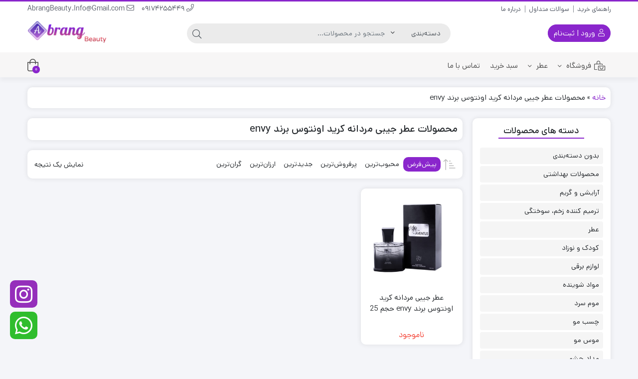

--- FILE ---
content_type: text/html; charset=UTF-8
request_url: https://abrangbeauty.ir/product-tag/%D9%85%D8%AD%D8%B5%D9%88%D9%84%D8%A7%D8%AA-%D8%B9%D8%B7%D8%B1-%D8%AC%DB%8C%D8%A8%DB%8C-%D9%85%D8%B1%D8%AF%D8%A7%D9%86%D9%87-%DA%A9%D8%B1%DB%8C%D8%AF-%D8%A7%D9%88%D9%86%D8%AA%D9%88%D8%B3-%D8%A8%D8%B1/
body_size: 29090
content:
<!DOCTYPE html><html
dir="rtl" lang="fa-IR"><head><link
rel="shortcut icon" href="https://abrangbeauty.ir/wp-content/uploads/2021/05/Abrang_Favicon.png" type="image/x-icon" /><link
rel="apple-touch-icon" href="https://abrangbeauty.ir/wp-content/uploads/2021/05/Abrang_Favicon.png"><meta
http-equiv="Content-Type" content="text/html; charset=UTF-8"><meta
name="viewport" content="width=device-width, initial-scale=1"><meta
http-equiv="X-UA-Compatible" content="ie=edge"><meta
name="theme-color" content="#8A26CC" /><meta
name="fontiran.com:license" content="B3L8B"><link
rel="pingback" href="https://abrangbeauty.ir/xmlrpc.php" /><meta
name='robots' content='index, follow, max-image-preview:large, max-snippet:-1, max-video-preview:-1' /><title>بایگانی‌های محصولات عطر جیبی مردانه کرید اونتوس برند envy - فروشگاه آبرنگ بیوتی</title><link
rel="canonical" href="https://abrangbeauty.ir/product-tag/محصولات-عطر-جیبی-مردانه-کرید-اونتوس-بر/" /><meta
property="og:locale" content="fa_IR" /><meta
property="og:type" content="article" /><meta
property="og:title" content="بایگانی‌های محصولات عطر جیبی مردانه کرید اونتوس برند envy - فروشگاه آبرنگ بیوتی" /><meta
property="og:url" content="https://abrangbeauty.ir/product-tag/محصولات-عطر-جیبی-مردانه-کرید-اونتوس-بر/" /><meta
property="og:site_name" content="فروشگاه آبرنگ بیوتی" /><meta
name="twitter:card" content="summary_large_image" /> <script type="application/ld+json" class="yoast-schema-graph">{"@context":"https://schema.org","@graph":[{"@type":"CollectionPage","@id":"https://abrangbeauty.ir/product-tag/%d9%85%d8%ad%d8%b5%d9%88%d9%84%d8%a7%d8%aa-%d8%b9%d8%b7%d8%b1-%d8%ac%db%8c%d8%a8%db%8c-%d9%85%d8%b1%d8%af%d8%a7%d9%86%d9%87-%da%a9%d8%b1%db%8c%d8%af-%d8%a7%d9%88%d9%86%d8%aa%d9%88%d8%b3-%d8%a8%d8%b1/","url":"https://abrangbeauty.ir/product-tag/%d9%85%d8%ad%d8%b5%d9%88%d9%84%d8%a7%d8%aa-%d8%b9%d8%b7%d8%b1-%d8%ac%db%8c%d8%a8%db%8c-%d9%85%d8%b1%d8%af%d8%a7%d9%86%d9%87-%da%a9%d8%b1%db%8c%d8%af-%d8%a7%d9%88%d9%86%d8%aa%d9%88%d8%b3-%d8%a8%d8%b1/","name":"بایگانی‌های محصولات عطر جیبی مردانه کرید اونتوس برند envy - فروشگاه آبرنگ بیوتی","isPartOf":{"@id":"https://abrangbeauty.ir/#website"},"primaryImageOfPage":{"@id":"https://abrangbeauty.ir/product-tag/%d9%85%d8%ad%d8%b5%d9%88%d9%84%d8%a7%d8%aa-%d8%b9%d8%b7%d8%b1-%d8%ac%db%8c%d8%a8%db%8c-%d9%85%d8%b1%d8%af%d8%a7%d9%86%d9%87-%da%a9%d8%b1%db%8c%d8%af-%d8%a7%d9%88%d9%86%d8%aa%d9%88%d8%b3-%d8%a8%d8%b1/#primaryimage"},"image":{"@id":"https://abrangbeauty.ir/product-tag/%d9%85%d8%ad%d8%b5%d9%88%d9%84%d8%a7%d8%aa-%d8%b9%d8%b7%d8%b1-%d8%ac%db%8c%d8%a8%db%8c-%d9%85%d8%b1%d8%af%d8%a7%d9%86%d9%87-%da%a9%d8%b1%db%8c%d8%af-%d8%a7%d9%88%d9%86%d8%aa%d9%88%d8%b3-%d8%a8%d8%b1/#primaryimage"},"thumbnailUrl":"https://abrangbeauty.ir/wp-content/uploads/2023/10/ff0cfcd6ab86399dc29023ef88c307af02661d7a_1675274993.jpg","breadcrumb":{"@id":"https://abrangbeauty.ir/product-tag/%d9%85%d8%ad%d8%b5%d9%88%d9%84%d8%a7%d8%aa-%d8%b9%d8%b7%d8%b1-%d8%ac%db%8c%d8%a8%db%8c-%d9%85%d8%b1%d8%af%d8%a7%d9%86%d9%87-%da%a9%d8%b1%db%8c%d8%af-%d8%a7%d9%88%d9%86%d8%aa%d9%88%d8%b3-%d8%a8%d8%b1/#breadcrumb"},"inLanguage":"fa-IR"},{"@type":"ImageObject","inLanguage":"fa-IR","@id":"https://abrangbeauty.ir/product-tag/%d9%85%d8%ad%d8%b5%d9%88%d9%84%d8%a7%d8%aa-%d8%b9%d8%b7%d8%b1-%d8%ac%db%8c%d8%a8%db%8c-%d9%85%d8%b1%d8%af%d8%a7%d9%86%d9%87-%da%a9%d8%b1%db%8c%d8%af-%d8%a7%d9%88%d9%86%d8%aa%d9%88%d8%b3-%d8%a8%d8%b1/#primaryimage","url":"https://abrangbeauty.ir/wp-content/uploads/2023/10/ff0cfcd6ab86399dc29023ef88c307af02661d7a_1675274993.jpg","contentUrl":"https://abrangbeauty.ir/wp-content/uploads/2023/10/ff0cfcd6ab86399dc29023ef88c307af02661d7a_1675274993.jpg","width":800,"height":800,"caption":"عطر جیبی مردانه کرید اونتوس برند envy"},{"@type":"BreadcrumbList","@id":"https://abrangbeauty.ir/product-tag/%d9%85%d8%ad%d8%b5%d9%88%d9%84%d8%a7%d8%aa-%d8%b9%d8%b7%d8%b1-%d8%ac%db%8c%d8%a8%db%8c-%d9%85%d8%b1%d8%af%d8%a7%d9%86%d9%87-%da%a9%d8%b1%db%8c%d8%af-%d8%a7%d9%88%d9%86%d8%aa%d9%88%d8%b3-%d8%a8%d8%b1/#breadcrumb","itemListElement":[{"@type":"ListItem","position":1,"name":"خانه","item":"https://abrangbeauty.ir/"},{"@type":"ListItem","position":2,"name":"محصولات عطر جیبی مردانه کرید اونتوس برند envy"}]},{"@type":"WebSite","@id":"https://abrangbeauty.ir/#website","url":"https://abrangbeauty.ir/","name":"فروشگاه اینترنتی آبرنگ بیوتی","description":"فروشگاه محصولات آرایشی و بهداشتی | عطر و ادکلن","publisher":{"@id":"https://abrangbeauty.ir/#organization"},"potentialAction":[{"@type":"SearchAction","target":{"@type":"EntryPoint","urlTemplate":"https://abrangbeauty.ir/?s={search_term_string}"},"query-input":{"@type":"PropertyValueSpecification","valueRequired":true,"valueName":"search_term_string"}}],"inLanguage":"fa-IR"},{"@type":"Organization","@id":"https://abrangbeauty.ir/#organization","name":"فروشگاه اینترنتی آبرنگ بیوتی","url":"https://abrangbeauty.ir/","logo":{"@type":"ImageObject","inLanguage":"fa-IR","@id":"https://abrangbeauty.ir/#/schema/logo/image/","url":"https://abrangbeauty.ir/wp-content/uploads/2021/05/Abragbeauty-logo-e1622097746353.png","contentUrl":"https://abrangbeauty.ir/wp-content/uploads/2021/05/Abragbeauty-logo-e1622097746353.png","width":160,"height":57,"caption":"فروشگاه اینترنتی آبرنگ بیوتی"},"image":{"@id":"https://abrangbeauty.ir/#/schema/logo/image/"},"sameAs":["https://instagram.com/arayeshii_abrang?utm_medium=copy_link"]}]}</script> <link
rel='dns-prefetch' href='//unpkg.com' /><link
rel="alternate" type="application/rss+xml" title="فروشگاه آبرنگ بیوتی &raquo; خوراک" href="https://abrangbeauty.ir/feed/" /><link
rel="alternate" type="application/rss+xml" title="فروشگاه آبرنگ بیوتی &raquo; خوراک دیدگاه‌ها" href="https://abrangbeauty.ir/comments/feed/" /><link
rel="alternate" type="application/rss+xml" title="خوراک فروشگاه آبرنگ بیوتی &raquo; محصولات عطر جیبی مردانه کرید اونتوس برند envy برچسب" href="https://abrangbeauty.ir/product-tag/%d9%85%d8%ad%d8%b5%d9%88%d9%84%d8%a7%d8%aa-%d8%b9%d8%b7%d8%b1-%d8%ac%db%8c%d8%a8%db%8c-%d9%85%d8%b1%d8%af%d8%a7%d9%86%d9%87-%da%a9%d8%b1%db%8c%d8%af-%d8%a7%d9%88%d9%86%d8%aa%d9%88%d8%b3-%d8%a8%d8%b1/feed/" /><style id="wpo-min-header-6" media="only screen and (max-width: 768px)">:root{--woocommerce:#720eec;--wc-green:#7ad03a;--wc-red:#a00;--wc-orange:#ffba00;--wc-blue:#2ea2cc;--wc-primary:#720eec;--wc-primary-text:#fcfbfe;--wc-secondary:#e9e6ed;--wc-secondary-text:#515151;--wc-highlight:#958e09;--wc-highligh-text:white;--wc-content-bg:#fff;--wc-subtext:#767676;--wc-form-border-color:rgba(32, 7, 7, 0.8);--wc-form-border-radius:4px;--wc-form-border-width:1px}.woocommerce table.shop_table_responsive thead,.woocommerce-page table.shop_table_responsive thead{display:none}.woocommerce table.shop_table_responsive tbody tr:first-child td:first-child,.woocommerce-page table.shop_table_responsive tbody tr:first-child td:first-child{border-top:0}.woocommerce table.shop_table_responsive tbody th,.woocommerce-page table.shop_table_responsive tbody th{display:none}.woocommerce table.shop_table_responsive tr,.woocommerce-page table.shop_table_responsive tr{display:block}.woocommerce table.shop_table_responsive tr td,.woocommerce-page table.shop_table_responsive tr td{display:block;text-align:right!important}.woocommerce table.shop_table_responsive tr td.order-actions,.woocommerce-page table.shop_table_responsive tr td.order-actions{text-align:left!important}.woocommerce table.shop_table_responsive tr td::before,.woocommerce-page table.shop_table_responsive tr td::before{content:attr(data-title) ": ";font-weight:700;float:left}.woocommerce table.shop_table_responsive tr td.actions::before,.woocommerce table.shop_table_responsive tr td.product-remove::before,.woocommerce-page table.shop_table_responsive tr td.actions::before,.woocommerce-page table.shop_table_responsive tr td.product-remove::before{display:none}.woocommerce table.shop_table_responsive tr:nth-child(2n) td,.woocommerce-page table.shop_table_responsive tr:nth-child(2n) td{background-color:rgba(0,0,0,.025)}.woocommerce table.my_account_orders tr td.order-actions,.woocommerce-page table.my_account_orders tr td.order-actions{text-align:left}.woocommerce table.my_account_orders tr td.order-actions::before,.woocommerce-page table.my_account_orders tr td.order-actions::before{display:none}.woocommerce table.my_account_orders tr td.order-actions .button,.woocommerce-page table.my_account_orders tr td.order-actions .button{float:none;margin:.125em .25em .125em 0}.woocommerce .col2-set .col-1,.woocommerce .col2-set .col-2,.woocommerce-page .col2-set .col-1,.woocommerce-page .col2-set .col-2{float:none;width:100%}.woocommerce ul.products[class*=columns-] li.product,.woocommerce-page ul.products[class*=columns-] li.product{width:48%;float:left;clear:both;margin:0 0 2.992em}.woocommerce ul.products[class*=columns-] li.product:nth-child(2n),.woocommerce-page ul.products[class*=columns-] li.product:nth-child(2n){float:right;clear:none!important}.woocommerce #content div.product div.images,.woocommerce #content div.product div.summary,.woocommerce div.product div.images,.woocommerce div.product div.summary,.woocommerce-page #content div.product div.images,.woocommerce-page #content div.product div.summary,.woocommerce-page div.product div.images,.woocommerce-page div.product div.summary{float:none;width:100%}.woocommerce #content table.cart .product-thumbnail,.woocommerce table.cart .product-thumbnail,.woocommerce-page #content table.cart .product-thumbnail,.woocommerce-page table.cart .product-thumbnail{display:none}.woocommerce #content table.cart td.actions,.woocommerce table.cart td.actions,.woocommerce-page #content table.cart td.actions,.woocommerce-page table.cart td.actions{text-align:left}.woocommerce #content table.cart td.actions .coupon,.woocommerce table.cart td.actions .coupon,.woocommerce-page #content table.cart td.actions .coupon,.woocommerce-page table.cart td.actions .coupon{float:none;padding-bottom:.5em}.woocommerce #content table.cart td.actions .coupon::after,.woocommerce #content table.cart td.actions .coupon::before,.woocommerce table.cart td.actions .coupon::after,.woocommerce table.cart td.actions .coupon::before,.woocommerce-page #content table.cart td.actions .coupon::after,.woocommerce-page #content table.cart td.actions .coupon::before,.woocommerce-page table.cart td.actions .coupon::after,.woocommerce-page table.cart td.actions .coupon::before{content:" ";display:table}.woocommerce #content table.cart td.actions .coupon::after,.woocommerce table.cart td.actions .coupon::after,.woocommerce-page #content table.cart td.actions .coupon::after,.woocommerce-page table.cart td.actions .coupon::after{clear:both}.woocommerce #content table.cart td.actions .coupon .button,.woocommerce #content table.cart td.actions .coupon .input-text,.woocommerce #content table.cart td.actions .coupon input,.woocommerce table.cart td.actions .coupon .button,.woocommerce table.cart td.actions .coupon .input-text,.woocommerce table.cart td.actions .coupon input,.woocommerce-page #content table.cart td.actions .coupon .button,.woocommerce-page #content table.cart td.actions .coupon .input-text,.woocommerce-page #content table.cart td.actions .coupon input,.woocommerce-page table.cart td.actions .coupon .button,.woocommerce-page table.cart td.actions .coupon .input-text,.woocommerce-page table.cart td.actions .coupon input{width:48%;box-sizing:border-box}.woocommerce #content table.cart td.actions .coupon .button.alt,.woocommerce #content table.cart td.actions .coupon .input-text+.button,.woocommerce table.cart td.actions .coupon .button.alt,.woocommerce table.cart td.actions .coupon .input-text+.button,.woocommerce-page #content table.cart td.actions .coupon .button.alt,.woocommerce-page #content table.cart td.actions .coupon .input-text+.button,.woocommerce-page table.cart td.actions .coupon .button.alt,.woocommerce-page table.cart td.actions .coupon .input-text+.button{float:right}.woocommerce #content table.cart td.actions .coupon .coupon-error-notice,.woocommerce table.cart td.actions .coupon .coupon-error-notice,.woocommerce-page #content table.cart td.actions .coupon .coupon-error-notice,.woocommerce-page table.cart td.actions .coupon .coupon-error-notice{clear:left;color:var(--wc-red);float:left;font-size:.75em;margin-bottom:0;text-align:left;width:48%}.woocommerce #content table.cart td.actions .button,.woocommerce table.cart td.actions .button,.woocommerce-page #content table.cart td.actions .button,.woocommerce-page table.cart td.actions .button{display:block;width:100%}.woocommerce .cart-collaterals .cart_totals,.woocommerce .cart-collaterals .cross-sells,.woocommerce .cart-collaterals .shipping_calculator,.woocommerce-page .cart-collaterals .cart_totals,.woocommerce-page .cart-collaterals .cross-sells,.woocommerce-page .cart-collaterals .shipping_calculator{width:100%;float:none;text-align:left}.woocommerce-page.woocommerce-checkout form.login .form-row,.woocommerce.woocommerce-checkout form.login .form-row{width:100%;float:none}.woocommerce #payment .terms,.woocommerce-page #payment .terms{text-align:left;padding:0}.woocommerce #payment #place_order,.woocommerce-page #payment #place_order{float:none;width:100%;box-sizing:border-box;margin-bottom:1em}.woocommerce .lost_reset_password .form-row-first,.woocommerce .lost_reset_password .form-row-last,.woocommerce-page .lost_reset_password .form-row-first,.woocommerce-page .lost_reset_password .form-row-last{width:100%;float:none;margin-right:0}.woocommerce-account .woocommerce-MyAccount-content,.woocommerce-account .woocommerce-MyAccount-navigation{float:none;width:100%}.single-product .twentythirteen .panel{padding-left:20px!important;padding-right:20px!important}</style><style id='wp-img-auto-sizes-contain-inline-css'>img:is([sizes=auto i],[sizes^="auto," i]){contain-intrinsic-size:3000px 1500px}</style><style id='classic-theme-styles-inline-css'>
/*! This file is auto-generated */
.wp-block-button__link{color:#fff;background-color:#32373c;border-radius:9999px;box-shadow:none;text-decoration:none;padding:calc(.667em + 2px) calc(1.333em + 2px);font-size:1.125em}.wp-block-file__button{background:#32373c;color:#fff;text-decoration:none}</style><style id='woocommerce-inline-inline-css'>.woocommerce form .form-row .required{visibility:visible}</style><link
rel='stylesheet' id='wpo_min-header-0-css' href='https://abrangbeauty.ir/wp-content/cache/wpo-minify/1760254661/assets/wpo-minify-header-partial-payment-blocks-integration.min.css' media='all' /><link
rel='stylesheet' id='wpo_min-header-1-css' href='https://abrangbeauty.ir/wp-content/cache/wpo-minify/1760254661/assets/wpo-minify-header-wp-block-library.min.css' media='all' /><link
rel='stylesheet' id='wpo_min-header-2-css' href='https://abrangbeauty.ir/wp-content/cache/wpo-minify/1760254661/assets/wpo-minify-header-digits-login-style.min.css' media='all' /><link
rel='stylesheet' id='wpo_min-header-3-css' href='https://abrangbeauty.ir/wp-content/cache/wpo-minify/1760254661/assets/wpo-minify-header-digits-style.min.css' media='all' /><link
rel='stylesheet' id='wpo_min-header-4-css' href='https://abrangbeauty.ir/wp-content/cache/wpo-minify/1760254661/assets/wpo-minify-header-digits-front-custom.min.css' media='all' /><link
rel='stylesheet' id='wpo_min-header-5-css' href='https://abrangbeauty.ir/wp-content/cache/wpo-minify/1760254661/assets/wpo-minify-header-woocommerce-layout.min.css' media='all' /><link
rel='stylesheet' id='wpo_min-header-7-css' href='https://abrangbeauty.ir/wp-content/cache/wpo-minify/1760254661/assets/wpo-minify-header-woocommerce-general.min.css' media='all' /><link
rel='stylesheet' id='wpo_min-header-8-css' href='https://abrangbeauty.ir/wp-content/cache/wpo-minify/1760254661/assets/wpo-minify-header-dina-bootstrap.min.css' media='all' /><link
rel='stylesheet' id='wpo_min-header-9-css' href='https://abrangbeauty.ir/wp-content/cache/wpo-minify/1760254661/assets/wpo-minify-header-dina-awe.min.css' media='all' /><link
rel='stylesheet' id='wpo_min-header-10-css' href='https://abrangbeauty.ir/wp-content/cache/wpo-minify/1760254661/assets/wpo-minify-header-dina-style.min.css' media='all' /><link
rel='stylesheet' id='wpo_min-header-11-css' href='https://abrangbeauty.ir/wp-content/cache/wpo-minify/1760254661/assets/wpo-minify-header-dina-font.min.css' media='all' /><link
rel='stylesheet' id='wpo_min-header-12-css' href='https://abrangbeauty.ir/wp-content/cache/wpo-minify/1760254661/assets/wpo-minify-header-dina-simple-lightbox.min.css' media='all' /><link
rel='stylesheet' id='wpo_min-header-13-css' href='https://abrangbeauty.ir/wp-content/cache/wpo-minify/1760254661/assets/wpo-minify-header-woo-wallet-style.min.css' media='all' /><link
rel='stylesheet' id='wpo_min-header-14-css' href='https://abrangbeauty.ir/wp-content/cache/wpo-minify/1760254661/assets/wpo-minify-header-wcmmq-front-style.min.css' media='all' /> <script src="https://abrangbeauty.ir/wp-content/cache/wpo-minify/1760254661/assets/wpo-minify-header-jquery-core.min.js" id="wpo_min-header-0-js"></script> <script src="https://abrangbeauty.ir/wp-content/cache/wpo-minify/1760254661/assets/wpo-minify-header-jquery-migrate.min.js" id="wpo_min-header-1-js"></script> <script src="https://abrangbeauty.ir/wp-content/cache/wpo-minify/1760254661/assets/wpo-minify-header-jqueryjquery-blockui.min.js" id="wpo_min-header-2-js"></script> <script id="wpo_min-header-3-js-extra">var wc_add_to_cart_params={"ajax_url":"/wp-admin/admin-ajax.php","wc_ajax_url":"/?wc-ajax=%%endpoint%%","i18n_view_cart":"\u0645\u0634\u0627\u0647\u062f\u0647 \u0633\u0628\u062f \u062e\u0631\u06cc\u062f","cart_url":"https://abrangbeauty.ir/cart/","is_cart":"","cart_redirect_after_add":"no"}</script> <script src="https://abrangbeauty.ir/wp-content/cache/wpo-minify/1760254661/assets/wpo-minify-header-jqueryjquery-blockuiwc-add-to-cart.min.js" id="wpo_min-header-3-js"></script> <script src="https://abrangbeauty.ir/wp-content/cache/wpo-minify/1760254661/assets/wpo-minify-header-js-cookie.min.js" id="wpo_min-header-4-js"></script> <script id="wpo_min-header-5-js-extra">var woocommerce_params={"ajax_url":"/wp-admin/admin-ajax.php","wc_ajax_url":"/?wc-ajax=%%endpoint%%","i18n_password_show":"Show password","i18n_password_hide":"Hide password"}</script> <script src="https://abrangbeauty.ir/wp-content/cache/wpo-minify/1760254661/assets/wpo-minify-header-jqueryjquery-blockuijs-cookiewoocommerce.min.js" id="wpo_min-header-5-js"></script> <link
rel="https://api.w.org/" href="https://abrangbeauty.ir/wp-json/" /><link
rel="alternate" title="JSON" type="application/json" href="https://abrangbeauty.ir/wp-json/wp/v2/product_tag/6711" /><link
rel="EditURI" type="application/rsd+xml" title="RSD" href="https://abrangbeauty.ir/xmlrpc.php?rsd" /><meta
name="generator" content="WordPress 6.9" /><meta
name="generator" content="WooCommerce 10.0.5" /><style type="text/css">span.wcmmq_prefix{float:left;padding:10px;margin:0}</style> <script>document.documentElement.className=document.documentElement.className.replace('no-js','js')</script> <style>.no-js img.lazyload{display:none}figure.wp-block-image img.lazyloading{min-width:150px}.lazyload,.lazyloading{--smush-placeholder-width:100px;--smush-placeholder-aspect-ratio:1/1;width:var(--smush-placeholder-width)!important;aspect-ratio:var(--smush-placeholder-aspect-ratio)!important}.lazyload,.lazyloading{opacity:0}.lazyloaded{opacity:1;transition:opacity 400ms;transition-delay:0ms}</style><meta
name="generator" content="Redux 4.5.4" />	<noscript><style>.woocommerce-product-gallery{opacity:1!important}</style></noscript><meta
name="generator" content="Elementor 3.30.3; features: additional_custom_breakpoints; settings: css_print_method-external, google_font-enabled, font_display-auto"><style>.e-con.e-parent:nth-of-type(n+4):not(.e-lazyloaded):not(.e-no-lazyload),.e-con.e-parent:nth-of-type(n+4):not(.e-lazyloaded):not(.e-no-lazyload) *{background-image:none!important}@media screen and (max-height:1024px){.e-con.e-parent:nth-of-type(n+3):not(.e-lazyloaded):not(.e-no-lazyload),.e-con.e-parent:nth-of-type(n+3):not(.e-lazyloaded):not(.e-no-lazyload) *{background-image:none!important}}@media screen and (max-height:640px){.e-con.e-parent:nth-of-type(n+2):not(.e-lazyloaded):not(.e-no-lazyload),.e-con.e-parent:nth-of-type(n+2):not(.e-lazyloaded):not(.e-no-lazyload) *{background-image:none!important}}</style><style id="di_data-dynamic-css" title="dynamic-css" class="redux-options-output">body.dina-light.theme-dinakala:not(.page-template-elementor_canvas){background-image:url(https://abrangbeauty.ir/wp-content/themes/dinakala/includes/ReduxCore/assets/img/patterns/bg.png)}body.dina-light .sfooter{background-image:url(https://abrangbeauty.ir/wp-content/themes/dinakala/includes/ReduxCore/assets/img/fbg/0.png)}body.dina-light.dina-login-page:not(.page-template-elementor_canvas){background-image:url(https://abrangbeauty.ir/wp-content/themes/dinakala/includes/ReduxCore/assets/img/fbg/0.png)}body.dina-dark.dina-login-page:not(.page-template-elementor_canvas){background-image:url(https://abrangbeauty.ir/wp-content/themes/dinakala/includes/ReduxCore/assets/img/fbg/0.png)}</style><style>:root{--dina-custom-color:#8A26CC;--woocommerce:#8A26CC;--dina-msg-bgcolor:#1E73BE;--dina-msg-fcolor:#FFF;--dina-head-bg-color:#FFF;--dina-head-text-color:#505763;--dina-menu-bg-color:#F7F6F6;--dina-menu-text-color:#4D4D4D;--dina-footer-text-color:#212529;--dina-add-btn-color:#28A745;--dina-add-btn-text-color:#FFF;--dina-register-btn-text-color:#FFF;--dina-register-btn-color:#8A26CC;--dina-register-btn-hover-text-color:#FFF;--dina-register-btn-hover-color:#8A26CC;--dina-login-btn-text-color:#8A26CC;--dina-login-btn-color:#FFF;--dina-login-btn-hover-text-color:#FFF;--dina-login-btn-hover-color:#8A26CC;--dina-login-page-btn-text-color:#FFF;--dina-login-page-btn-color:#28A745;--dina-login-page-btn-hover-text-color:#FFF;--dina-login-page-btn-hover-color:#218838;--dina-price-font-size:19px;--dina-content-font-size:14px;--dina-h1-font-size:28px;--dina-h2-font-size:21px;--dina-h3-font-size:17px;--dina-h4-font-size:16px;--dina-h5-font-size:14px;--dina-h6-font-size:14px;--dina-copy-bg-color:#FFF;--dina-copy-text-color:#8224E3;--dina-menu-label-bg-color:#EF5350;--dina-menu-label-text-color:#FFF;--dina-dis-color:#EF5350;--dina-dis-text-color:#FFF;--dina-price-color:#39B156;--dina-shop-box-bg:#FFF;--dina-read-product-color:#28A745;--dina-read-product-text-color:#FFF;--dina-read-product-hover-color:#1E7E34;--dina-read-product-hover-text-color:#FFF;--dina-woo-btn-bg:#6f1fa4;--dina-bnr-hover-title:rgba(138,38,204,.5);--dina-social-btn-color:#952FBB;--dina-second-social-btn-color:#2FBD2D;--dina-third-social-btn-color:#47C054;--dina-fourth-social-btn-color:#EC145B;--dina-fifth-social-btn-color:#000;--dina-slider-tab-color:rgba(96,125,139,.9);--dina-slider-tab-color-active-border:rgba(69,90,100,.5);--dina-slider-tab-color-active:rgba(69,90,100,.9);--dina-dashboard-bg-color:#172B4D;--dina-dashboard-text-color:#FFF;--dina-total-orders-bg-color:#2BC999;--dina-completed-orders-bg-color:#FBB41A;--dina-wallet-inventory-bg-color:#34AFFF;--dina-registration-date-bg-color:#FF5E5B;--dina-panel-widgets-text-color:#FFF;--dina-input-border-radius:22px}.dig_ma-box,.dig_ma-box input,.dig_ma-box input::placeholder,.dig_ma-box ::placeholder,.dig_ma-box label,.dig_ma-box button,.dig_ma-box select,.dig_ma-box *{font-family:'dana',sans-serif!important}.pace{display:none}.di-socialbtn{bottom:40px;left:20px}.searchwp-live-search-no-min-chars::after{content:'لطفا تایپ نمایید ...'}</style><style id='global-styles-inline-css'>:root{--wp--preset--aspect-ratio--square:1;--wp--preset--aspect-ratio--4-3:4/3;--wp--preset--aspect-ratio--3-4:3/4;--wp--preset--aspect-ratio--3-2:3/2;--wp--preset--aspect-ratio--2-3:2/3;--wp--preset--aspect-ratio--16-9:16/9;--wp--preset--aspect-ratio--9-16:9/16;--wp--preset--color--black:#000000;--wp--preset--color--cyan-bluish-gray:#abb8c3;--wp--preset--color--white:#ffffff;--wp--preset--color--pale-pink:#f78da7;--wp--preset--color--vivid-red:#cf2e2e;--wp--preset--color--luminous-vivid-orange:#ff6900;--wp--preset--color--luminous-vivid-amber:#fcb900;--wp--preset--color--light-green-cyan:#7bdcb5;--wp--preset--color--vivid-green-cyan:#00d084;--wp--preset--color--pale-cyan-blue:#8ed1fc;--wp--preset--color--vivid-cyan-blue:#0693e3;--wp--preset--color--vivid-purple:#9b51e0;--wp--preset--gradient--vivid-cyan-blue-to-vivid-purple:linear-gradient(135deg,rgb(6,147,227) 0%,rgb(155,81,224) 100%);--wp--preset--gradient--light-green-cyan-to-vivid-green-cyan:linear-gradient(135deg,rgb(122,220,180) 0%,rgb(0,208,130) 100%);--wp--preset--gradient--luminous-vivid-amber-to-luminous-vivid-orange:linear-gradient(135deg,rgb(252,185,0) 0%,rgb(255,105,0) 100%);--wp--preset--gradient--luminous-vivid-orange-to-vivid-red:linear-gradient(135deg,rgb(255,105,0) 0%,rgb(207,46,46) 100%);--wp--preset--gradient--very-light-gray-to-cyan-bluish-gray:linear-gradient(135deg,rgb(238,238,238) 0%,rgb(169,184,195) 100%);--wp--preset--gradient--cool-to-warm-spectrum:linear-gradient(135deg,rgb(74,234,220) 0%,rgb(151,120,209) 20%,rgb(207,42,186) 40%,rgb(238,44,130) 60%,rgb(251,105,98) 80%,rgb(254,248,76) 100%);--wp--preset--gradient--blush-light-purple:linear-gradient(135deg,rgb(255,206,236) 0%,rgb(152,150,240) 100%);--wp--preset--gradient--blush-bordeaux:linear-gradient(135deg,rgb(254,205,165) 0%,rgb(254,45,45) 50%,rgb(107,0,62) 100%);--wp--preset--gradient--luminous-dusk:linear-gradient(135deg,rgb(255,203,112) 0%,rgb(199,81,192) 50%,rgb(65,88,208) 100%);--wp--preset--gradient--pale-ocean:linear-gradient(135deg,rgb(255,245,203) 0%,rgb(182,227,212) 50%,rgb(51,167,181) 100%);--wp--preset--gradient--electric-grass:linear-gradient(135deg,rgb(202,248,128) 0%,rgb(113,206,126) 100%);--wp--preset--gradient--midnight:linear-gradient(135deg,rgb(2,3,129) 0%,rgb(40,116,252) 100%);--wp--preset--font-size--small:13px;--wp--preset--font-size--medium:20px;--wp--preset--font-size--large:36px;--wp--preset--font-size--x-large:42px;--wp--preset--spacing--20:0.44rem;--wp--preset--spacing--30:0.67rem;--wp--preset--spacing--40:1rem;--wp--preset--spacing--50:1.5rem;--wp--preset--spacing--60:2.25rem;--wp--preset--spacing--70:3.38rem;--wp--preset--spacing--80:5.06rem;--wp--preset--shadow--natural:6px 6px 9px rgba(0, 0, 0, 0.2);--wp--preset--shadow--deep:12px 12px 50px rgba(0, 0, 0, 0.4);--wp--preset--shadow--sharp:6px 6px 0px rgba(0, 0, 0, 0.2);--wp--preset--shadow--outlined:6px 6px 0px -3px rgb(255, 255, 255), 6px 6px rgb(0, 0, 0);--wp--preset--shadow--crisp:6px 6px 0px rgb(0, 0, 0)}:where(.is-layout-flex){gap:.5em}:where(.is-layout-grid){gap:.5em}body .is-layout-flex{display:flex}.is-layout-flex{flex-wrap:wrap;align-items:center}.is-layout-flex>:is(*,div){margin:0}body .is-layout-grid{display:grid}.is-layout-grid>:is(*,div){margin:0}:where(.wp-block-columns.is-layout-flex){gap:2em}:where(.wp-block-columns.is-layout-grid){gap:2em}:where(.wp-block-post-template.is-layout-flex){gap:1.25em}:where(.wp-block-post-template.is-layout-grid){gap:1.25em}.has-black-color{color:var(--wp--preset--color--black)!important}.has-cyan-bluish-gray-color{color:var(--wp--preset--color--cyan-bluish-gray)!important}.has-white-color{color:var(--wp--preset--color--white)!important}.has-pale-pink-color{color:var(--wp--preset--color--pale-pink)!important}.has-vivid-red-color{color:var(--wp--preset--color--vivid-red)!important}.has-luminous-vivid-orange-color{color:var(--wp--preset--color--luminous-vivid-orange)!important}.has-luminous-vivid-amber-color{color:var(--wp--preset--color--luminous-vivid-amber)!important}.has-light-green-cyan-color{color:var(--wp--preset--color--light-green-cyan)!important}.has-vivid-green-cyan-color{color:var(--wp--preset--color--vivid-green-cyan)!important}.has-pale-cyan-blue-color{color:var(--wp--preset--color--pale-cyan-blue)!important}.has-vivid-cyan-blue-color{color:var(--wp--preset--color--vivid-cyan-blue)!important}.has-vivid-purple-color{color:var(--wp--preset--color--vivid-purple)!important}.has-black-background-color{background-color:var(--wp--preset--color--black)!important}.has-cyan-bluish-gray-background-color{background-color:var(--wp--preset--color--cyan-bluish-gray)!important}.has-white-background-color{background-color:var(--wp--preset--color--white)!important}.has-pale-pink-background-color{background-color:var(--wp--preset--color--pale-pink)!important}.has-vivid-red-background-color{background-color:var(--wp--preset--color--vivid-red)!important}.has-luminous-vivid-orange-background-color{background-color:var(--wp--preset--color--luminous-vivid-orange)!important}.has-luminous-vivid-amber-background-color{background-color:var(--wp--preset--color--luminous-vivid-amber)!important}.has-light-green-cyan-background-color{background-color:var(--wp--preset--color--light-green-cyan)!important}.has-vivid-green-cyan-background-color{background-color:var(--wp--preset--color--vivid-green-cyan)!important}.has-pale-cyan-blue-background-color{background-color:var(--wp--preset--color--pale-cyan-blue)!important}.has-vivid-cyan-blue-background-color{background-color:var(--wp--preset--color--vivid-cyan-blue)!important}.has-vivid-purple-background-color{background-color:var(--wp--preset--color--vivid-purple)!important}.has-black-border-color{border-color:var(--wp--preset--color--black)!important}.has-cyan-bluish-gray-border-color{border-color:var(--wp--preset--color--cyan-bluish-gray)!important}.has-white-border-color{border-color:var(--wp--preset--color--white)!important}.has-pale-pink-border-color{border-color:var(--wp--preset--color--pale-pink)!important}.has-vivid-red-border-color{border-color:var(--wp--preset--color--vivid-red)!important}.has-luminous-vivid-orange-border-color{border-color:var(--wp--preset--color--luminous-vivid-orange)!important}.has-luminous-vivid-amber-border-color{border-color:var(--wp--preset--color--luminous-vivid-amber)!important}.has-light-green-cyan-border-color{border-color:var(--wp--preset--color--light-green-cyan)!important}.has-vivid-green-cyan-border-color{border-color:var(--wp--preset--color--vivid-green-cyan)!important}.has-pale-cyan-blue-border-color{border-color:var(--wp--preset--color--pale-cyan-blue)!important}.has-vivid-cyan-blue-border-color{border-color:var(--wp--preset--color--vivid-cyan-blue)!important}.has-vivid-purple-border-color{border-color:var(--wp--preset--color--vivid-purple)!important}.has-vivid-cyan-blue-to-vivid-purple-gradient-background{background:var(--wp--preset--gradient--vivid-cyan-blue-to-vivid-purple)!important}.has-light-green-cyan-to-vivid-green-cyan-gradient-background{background:var(--wp--preset--gradient--light-green-cyan-to-vivid-green-cyan)!important}.has-luminous-vivid-amber-to-luminous-vivid-orange-gradient-background{background:var(--wp--preset--gradient--luminous-vivid-amber-to-luminous-vivid-orange)!important}.has-luminous-vivid-orange-to-vivid-red-gradient-background{background:var(--wp--preset--gradient--luminous-vivid-orange-to-vivid-red)!important}.has-very-light-gray-to-cyan-bluish-gray-gradient-background{background:var(--wp--preset--gradient--very-light-gray-to-cyan-bluish-gray)!important}.has-cool-to-warm-spectrum-gradient-background{background:var(--wp--preset--gradient--cool-to-warm-spectrum)!important}.has-blush-light-purple-gradient-background{background:var(--wp--preset--gradient--blush-light-purple)!important}.has-blush-bordeaux-gradient-background{background:var(--wp--preset--gradient--blush-bordeaux)!important}.has-luminous-dusk-gradient-background{background:var(--wp--preset--gradient--luminous-dusk)!important}.has-pale-ocean-gradient-background{background:var(--wp--preset--gradient--pale-ocean)!important}.has-electric-grass-gradient-background{background:var(--wp--preset--gradient--electric-grass)!important}.has-midnight-gradient-background{background:var(--wp--preset--gradient--midnight)!important}.has-small-font-size{font-size:var(--wp--preset--font-size--small)!important}.has-medium-font-size{font-size:var(--wp--preset--font-size--medium)!important}.has-large-font-size{font-size:var(--wp--preset--font-size--large)!important}.has-x-large-font-size{font-size:var(--wp--preset--font-size--x-large)!important}</style><link
rel='stylesheet' id='redux-custom-fonts-css' href='//abrangbeauty.ir/wp-content/uploads/redux/custom-fonts/fonts.css' media='all' /><link
rel='stylesheet' id='wpo_min-footer-0-css' href='https://abrangbeauty.ir/wp-content/cache/wpo-minify/1760254661/assets/wpo-minify-footer-wc-blocks-style.min.css' media='all' /></head><body
class="rtl archive tax-product_tag term-6711 wp-theme-dinakala theme-dinakala woocommerce woocommerce-page woocommerce-no-js dina-light dark-first-style  dina-fit-header dina-fit-footer elementor-default elementor-kit-3649" itemscope itemtype="https://schema.org/WebPage"><header
class="dina-site-header" itemscope itemtype="https://schema.org/Organization" ><meta
itemprop="url" content="https://abrangbeauty.ir"><meta
itemprop="name" content="فروشگاه آبرنگ بیوتی"><div
class="container-fluid dina-header header"><div
class="container"><div
class="row head-mc"><nav
class="col-md-6 head-menu" itemscope itemtype="https://schema.org/SiteNavigationElement" ><div
class="menu-%d9%85%d9%86%d9%88%db%8c-%d9%87%d8%af%d8%b1-container"><ul
id="menu-%d9%85%d9%86%d9%88%db%8c-%d9%87%d8%af%d8%b1" class="menu"><li
id="menu-item-3217" class="menu-item menu-item-type-custom menu-item-object-custom menu-item-3217"><a
href="https://abrangbeauty.ir/%d8%b3%d9%88%d8%a7%d9%84%d8%a7%d8%aa-%d9%85%d8%aa%d8%af%d8%a7%d9%88%d9%84/">راهنمای خرید</a></li><li
id="menu-item-3218" class="menu-item menu-item-type-custom menu-item-object-custom menu-item-3218"><a
href="https://abrangbeauty.ir/%d8%b3%d9%88%d8%a7%d9%84%d8%a7%d8%aa-%d9%85%d8%aa%d8%af%d8%a7%d9%88%d9%84/">سوالات متداول</a></li><li
id="menu-item-3220" class="menu-item menu-item-type-custom menu-item-object-custom menu-item-3220"><a
href="https://abrangbeauty.ir/%d8%aa%d9%85%d8%a7%d8%b3-%d8%a8%d8%a7-%d9%85%d8%a7/">درباره ما</a></li></ul></div></nav><div
class="col-md-6 head-contact"><meta
itemprop="address" content="استان فارس، شهر شیراز،بلوار زند،نبش خیابان انوری،مجتمع تجاری بحرین،طبقه زیرزمین، فروشگاه آبرنگ"><meta
itemprop="image" content="https://abrangbeauty.ir/wp-content/uploads/2021/05/Abrang-beauty-logo-Retina-e1622097912199.png"><div
class="head-phone" itemprop="telephone">
<a
href="tel:09174255449" target="_blank">
<i
class="fal fa-phone" aria-hidden="true"></i>
09174255449                                                        </a></div><div
class="head-email" itemprop="email">
<a
href="mailto:AbrangBeauty.Info@Gmail.com" target="_blank">
<i
class="fal fa-envelope" aria-hidden="true"></i>
AbrangBeauty.Info@Gmail.com                                                                </a></div></div></div><div
class="row logo-box left-logo"><div
class="col-6 mobile-text-style mobile-btns">
<span
class="btn btn-light mmenu" onclick="openNav()">
<i
aria-hidden="true" data-title="فهرست" class="fal fa-bars"></i>
</span>
<span
title="ورود یا ثبت‌نام" class="btn btn-light mlogin mergedbtn digitsbtn digitpopup">
<i
aria-hidden="true" data-title="ورود" class="fal fa-user"></i>
<span
class="login-separator">|</span>
<i
aria-hidden="true" data-title="ثبت‌نام" class="fal fa-user-plus"></i>
</span></div><div
class="col-md-3 col-6 logo dina-logo">
<a
href="https://abrangbeauty.ir" title="فروشگاه آبرنگ بیوتی | فروشگاه محصولات آرایشی و بهداشتی | عطر و ادکلن" class="dina-logo-link" rel="home">
<img
fetchpriority="high" itemprop="logo"        src="https://abrangbeauty.ir/wp-content/uploads/2021/05/Abragbeauty-logo-e1622097746353.png"
srcset="https://abrangbeauty.ir/wp-content/uploads/2021/05/Abrang-beauty-logo-Retina-e1622097912199.png 2x"
width="160"
height="57"
alt="لوگو فروشگاه آبرنگ بیوتی"
title="لوگو فروشگاه آبرنگ بیوتی"
class="img-logo header-logo" fetchpriority="high"/>
<strong>فروشگاه آبرنگ بیوتی | فروشگاه محصولات آرایشی و بهداشتی | عطر و ادکلن </strong>
</a></div><div
class="mobile-search-con  col-md-6 search-con"><form
class="col-md-11 dina-search-bar" role="search" method="get" action="https://abrangbeauty.ir/">
<input
type="hidden" name="post_type" value="product" /><div
class="input-group search-form dina-ajax-search-wrapper"><div
class="input-group-before prod-cat">
<select
name='product_cat' id='desktop-search-cat' class='product_cat'><option
value='0' selected='selected'>دسته‌بندی</option><option
class="level-0" value="%d8%a8%d8%af%d9%88%d9%86-%d8%af%d8%b3%d8%aa%d9%87%e2%80%8c%d8%a8%d9%86%d8%af%db%8c">بدون دسته‌بندی</option><option
class="level-0" value="%d9%85%d8%ad%d8%b5%d9%88%d9%84%d8%a7%d8%aa-%d8%a8%d9%87%d8%af%d8%a7%d8%b4%d8%aa%db%8c">محصولات بهداشتی</option><option
class="level-1" value="%d9%85%d8%b1%d8%a7%d9%82%d8%a8%d8%aa-%d9%85%d9%88">&nbsp;&nbsp;&nbsp;مراقبت مو</option><option
class="level-2" value="%d8%b1%d9%88%d8%ba%d9%86-%d9%85%d9%88">&nbsp;&nbsp;&nbsp;&nbsp;&nbsp;&nbsp;روغن مو</option><option
class="level-2" value="%d8%b4%d8%a7%d9%85%d9%be%d9%88%db%8c-%d9%85%d9%88">&nbsp;&nbsp;&nbsp;&nbsp;&nbsp;&nbsp;شامپوی مو</option><option
class="level-2" value="%d9%84%d9%88%d8%b3%db%8c%d9%88%d9%86-%d9%85%d9%88">&nbsp;&nbsp;&nbsp;&nbsp;&nbsp;&nbsp;لوسیون مو</option><option
class="level-2" value="%da%98%d9%84-%d9%85%d9%88">&nbsp;&nbsp;&nbsp;&nbsp;&nbsp;&nbsp;ژل مو</option><option
class="level-2" value="%d8%b3%d8%b1%d9%85-%d9%88-%d8%a7%d8%b3%d9%be%d8%b1%db%8c-%d9%85%d9%88">&nbsp;&nbsp;&nbsp;&nbsp;&nbsp;&nbsp;سرم و اسپری مو</option><option
class="level-2" value="%d9%86%d8%b1%d9%85-%da%a9%d9%86%d9%86%d8%af%d9%87">&nbsp;&nbsp;&nbsp;&nbsp;&nbsp;&nbsp;نرم کننده</option><option
class="level-2" value="%d9%85%d8%a7%d8%b3%da%a9-%d9%88-%d9%85%d8%b1%d8%a7%d9%82%d8%a8%d8%aa-%d9%85%d9%88">&nbsp;&nbsp;&nbsp;&nbsp;&nbsp;&nbsp;ماسک و مراقبت مو</option><option
class="level-1" value="%d9%85%d8%b1%d8%a7%d9%82%d8%a8%d8%aa-%d9%be%d9%88%d8%b3%d8%aa">&nbsp;&nbsp;&nbsp;مراقبت پوست</option><option
class="level-2" value="%d9%be%d8%a7%da%a9-%da%a9%d9%86%d9%86%d8%af%d9%87-%d8%a2%d8%b1%d8%a7%db%8c%d8%b4-%d8%b5%d9%88%d8%b1%d8%aa">&nbsp;&nbsp;&nbsp;&nbsp;&nbsp;&nbsp;پاک کننده آرایش صورت</option><option
class="level-2" value="%d8%b4%d9%88%db%8c%d9%86%d8%af%d9%87-%d8%b5%d9%88%d8%b1%d8%aa">&nbsp;&nbsp;&nbsp;&nbsp;&nbsp;&nbsp;شوینده صورت</option><option
class="level-2" value="%d8%b3%d8%b1%d9%85-%d9%be%d9%88%d8%b3%d8%aa">&nbsp;&nbsp;&nbsp;&nbsp;&nbsp;&nbsp;سرم پوست</option><option
class="level-2" value="%da%a9%d8%b1%d9%85-%d8%b6%d8%af-%d8%a2%d9%81%d8%aa%d8%a7%d8%a8">&nbsp;&nbsp;&nbsp;&nbsp;&nbsp;&nbsp;کرم ضد آفتاب</option><option
class="level-2" value="%d8%b1%d9%88%d8%ba%d9%86-%d8%b5%d9%88%d8%b1%d8%aa">&nbsp;&nbsp;&nbsp;&nbsp;&nbsp;&nbsp;روغن صورت</option><option
class="level-2" value="%da%a9%d8%b1%d9%85-%d9%88-%da%98%d9%84-%d8%b6%d8%af-%d8%ac%d9%88%d8%b4">&nbsp;&nbsp;&nbsp;&nbsp;&nbsp;&nbsp;کرم و ژل ضد جوش</option><option
class="level-2" value="%da%a9%d8%b1%d9%85-%d8%a2%d8%a8%d8%b1%d8%b3%d8%a7%d9%86">&nbsp;&nbsp;&nbsp;&nbsp;&nbsp;&nbsp;کرم آبرسان</option><option
class="level-2" value="%da%a9%d8%b1%d9%85-%d8%b6%d8%af-%d9%84%da%a9">&nbsp;&nbsp;&nbsp;&nbsp;&nbsp;&nbsp;کرم ضد لک</option><option
class="level-2" value="bb-cream">&nbsp;&nbsp;&nbsp;&nbsp;&nbsp;&nbsp;BB Cream</option><option
class="level-2" value="%da%a9%d8%b1%d9%85-%d9%88-%da%98%d9%84-%d8%aa%d8%b1%d9%85%db%8c%d9%85-%da%a9%d9%86%d9%86%d8%af%d9%87">&nbsp;&nbsp;&nbsp;&nbsp;&nbsp;&nbsp;کرم و ژل ترمیم کننده</option><option
class="level-2" value="%da%a9%d8%b1%d9%85-%d8%af%d9%88%d8%b1-%da%86%d8%b4%d9%85">&nbsp;&nbsp;&nbsp;&nbsp;&nbsp;&nbsp;کرم دور چشم</option><option
class="level-2" value="%da%a9%d8%b1%d9%85-%d8%b6%d8%af-%da%86%d8%b1%d9%88%da%a9">&nbsp;&nbsp;&nbsp;&nbsp;&nbsp;&nbsp;کرم ضد چروک</option><option
class="level-2" value="%da%a9%d8%b1%d9%85-%d8%b3%d9%81%d8%aa-%da%a9%d9%86%d9%86%d8%af%d9%87-%d9%be%d9%88%d8%b3%d8%aa">&nbsp;&nbsp;&nbsp;&nbsp;&nbsp;&nbsp;کرم سفت کننده پوست</option><option
class="level-2" value="%da%a9%d8%b1%d9%85-%d9%85%d8%b1%d8%b7%d9%88%d8%a8-%da%a9%d9%86%d9%86%d8%af%d9%87-%d9%88-%d9%86%d8%b1%d9%85-%da%a9%d9%86%d9%86%d8%af%d9%87">&nbsp;&nbsp;&nbsp;&nbsp;&nbsp;&nbsp;کرم مرطوب کننده و نرم کننده</option><option
class="level-2" value="%da%a9%d8%b1%d9%85-%d8%b1%d9%88%d8%b4%d9%86-%da%a9%d9%86%d9%86%d8%af%d9%87">&nbsp;&nbsp;&nbsp;&nbsp;&nbsp;&nbsp;کرم روشن کننده</option><option
class="level-2" value="%d9%84%d8%a7%db%8c%d9%87-%d8%a8%d8%b1%d8%af%d8%a7%d8%b1-%d9%be%d9%88%d8%b3%d8%aa">&nbsp;&nbsp;&nbsp;&nbsp;&nbsp;&nbsp;لایه بردار پوست</option><option
class="level-2" value="%da%a9%d8%b1%d9%85-%d9%88-%d8%b1%d9%88%d8%ba%d9%86-%d8%b1%d9%81%d8%b9-%d8%aa%d8%b1%da%a9-%d8%a8%d8%af%d9%86">&nbsp;&nbsp;&nbsp;&nbsp;&nbsp;&nbsp;کرم و روغن رفع ترک بدن</option><option
class="level-2" value="%da%a9%d8%b1%d9%85-%da%a9%d9%88%d8%af%da%a9%d8%a7%d9%86">&nbsp;&nbsp;&nbsp;&nbsp;&nbsp;&nbsp;کرم کودکان</option><option
class="level-2" value="%d9%85%d8%a7%d8%b3%da%a9-%d8%b5%d9%88%d8%b1%d8%aa-%d9%88-%d8%a8%d8%af%d9%86">&nbsp;&nbsp;&nbsp;&nbsp;&nbsp;&nbsp;ماسک صورت و بدن</option><option
class="level-2" value="%d9%85%d8%b1%d8%a7%d9%82%d8%a8%d8%aa-%d9%84%d8%a8">&nbsp;&nbsp;&nbsp;&nbsp;&nbsp;&nbsp;مراقبت لب</option><option
class="level-1" value="%d8%a8%d9%87%d8%af%d8%a7%d8%b4%d8%aa-%d8%af%d9%87%d8%a7%d9%86-%d9%88-%d8%af%d9%86%d8%af%d8%a7%d9%86">&nbsp;&nbsp;&nbsp;بهداشت دهان و دندان</option><option
class="level-2" value="%d8%ae%d9%85%db%8c%d8%b1-%d8%af%d9%86%d8%af%d8%a7%d9%86">&nbsp;&nbsp;&nbsp;&nbsp;&nbsp;&nbsp;خمیر دندان</option><option
class="level-2" value="%d9%85%d8%b3%d9%88%d8%a7%da%a9">&nbsp;&nbsp;&nbsp;&nbsp;&nbsp;&nbsp;مسواک</option><option
class="level-1" value="%d8%a8%d9%87%d8%af%d8%a7%d8%b4%d8%aa-%d9%88-%d9%85%d8%b1%d8%a7%d9%82%d8%a8%d8%aa-%d8%a8%d8%af%d9%86">&nbsp;&nbsp;&nbsp;بهداشت و مراقبت بدن</option><option
class="level-2" value="%da%98%d9%84-%d8%a8%d9%87%d8%af%d8%a7%d8%b4%d8%aa%db%8c">&nbsp;&nbsp;&nbsp;&nbsp;&nbsp;&nbsp;ژل بهداشتی</option><option
class="level-2" value="%d8%b5%d8%a7%d8%a8%d9%88%d9%86-%d9%88-%d9%be%d9%86">&nbsp;&nbsp;&nbsp;&nbsp;&nbsp;&nbsp;صابون و پن</option><option
class="level-2" value="%d8%b4%d8%a7%d9%85%d9%be%d9%88-%d8%a8%d8%af%d9%86">&nbsp;&nbsp;&nbsp;&nbsp;&nbsp;&nbsp;شامپو بدن</option><option
class="level-2" value="%d9%84%d9%88%d8%b3%db%8c%d9%88%d9%86-%d9%88-%d8%b1%d9%88%d8%ba%d9%86-%d8%a8%d8%af%d9%86">&nbsp;&nbsp;&nbsp;&nbsp;&nbsp;&nbsp;لوسیون و روغن بدن</option><option
class="level-2" value="%d9%85%d9%88%d8%b2%d8%af%d8%a7%db%8c%db%8c">&nbsp;&nbsp;&nbsp;&nbsp;&nbsp;&nbsp;موزدایی</option><option
class="level-3" value="%d9%85%d9%88%d8%a8%d8%b1">&nbsp;&nbsp;&nbsp;&nbsp;&nbsp;&nbsp;&nbsp;&nbsp;&nbsp;موبر</option><option
class="level-4" value="%da%a9%d8%b1%d9%85-%d9%85%d9%88%d8%a8%d8%b1">&nbsp;&nbsp;&nbsp;&nbsp;&nbsp;&nbsp;&nbsp;&nbsp;&nbsp;&nbsp;&nbsp;&nbsp;کرم موبر</option><option
class="level-2" value="%d8%b6%d8%af-%d8%aa%d8%b9%d8%b1%db%8c%d9%82">&nbsp;&nbsp;&nbsp;&nbsp;&nbsp;&nbsp;ضد تعریق</option><option
class="level-3" value="%d8%a8%d8%a7%d8%af%db%8c-%d8%a7%d8%b3%d9%be%d9%84%d8%b4">&nbsp;&nbsp;&nbsp;&nbsp;&nbsp;&nbsp;&nbsp;&nbsp;&nbsp;بادی اسپلش</option><option
class="level-3" value="%d8%b1%d9%88%d9%84-%d8%b6%d8%af-%d8%aa%d8%b9%d8%b1%db%8c%d9%82">&nbsp;&nbsp;&nbsp;&nbsp;&nbsp;&nbsp;&nbsp;&nbsp;&nbsp;رول ضد تعریق</option><option
class="level-2" value="%d8%a8%d9%87%d8%af%d8%a7%d8%b4%d8%aa-%d8%ac%d9%86%d8%b3%db%8c">&nbsp;&nbsp;&nbsp;&nbsp;&nbsp;&nbsp;بهداشت جنسی</option><option
class="level-3" value="%d8%a7%d8%b3%d9%be%d8%b1%db%8c-%d8%a8%d9%87%d8%af%d8%a7%d8%b4%d8%aa-%d8%ac%d9%86%d8%b3%db%8c">&nbsp;&nbsp;&nbsp;&nbsp;&nbsp;&nbsp;&nbsp;&nbsp;&nbsp;اسپری</option><option
class="level-3" value="%da%98%d9%84-%d8%a2%d9%85%db%8c%d8%b2%d8%b4%db%8c">&nbsp;&nbsp;&nbsp;&nbsp;&nbsp;&nbsp;&nbsp;&nbsp;&nbsp;ژل آمیزشی</option><option
class="level-2" value="%da%a9%d8%b1%d9%85-%d8%b6%d8%af-%d8%af%d8%b1%d8%af">&nbsp;&nbsp;&nbsp;&nbsp;&nbsp;&nbsp;کرم ضد درد</option><option
class="level-1" value="%d9%85%d9%88%d9%85-%d8%b3%d8%b1%d8%af-%d9%85%d8%ad%d8%b5%d9%88%d9%84%d8%a7%d8%aa-%d8%a8%d9%87%d8%af%d8%a7%d8%b4%d8%aa%db%8c">&nbsp;&nbsp;&nbsp;موم سرد</option><option
class="level-0" value="%d8%a2%d8%b1%d8%a7%db%8c%d8%b4%db%8c-%d9%88-%da%af%d8%b1%db%8c%d9%85">آرایشی و گریم</option><option
class="level-1" value="%d8%a2%d8%b1%d8%a7%db%8c%d8%b4-%da%86%d8%b4%d9%85">&nbsp;&nbsp;&nbsp;آرایش چشم</option><option
class="level-2" value="%d8%aa%d9%82%d9%88%db%8c%d8%aa-%da%a9%d9%86%d9%86%d8%af%d9%87-%d9%85%da%98%d9%87-%d9%88-%d8%a7%d8%a8%d8%b1%d9%88">&nbsp;&nbsp;&nbsp;&nbsp;&nbsp;&nbsp;تقویت کننده مژه و ابرو</option><option
class="level-2" value="mascara">&nbsp;&nbsp;&nbsp;&nbsp;&nbsp;&nbsp;ریمل چشم</option><option
class="level-2" value="%d8%ae%d8%b7-%da%86%d8%b4%d9%85">&nbsp;&nbsp;&nbsp;&nbsp;&nbsp;&nbsp;خط چشم</option><option
class="level-1" value="%d9%be%d9%86%da%a9%db%8c%da%a9">&nbsp;&nbsp;&nbsp;پنکیک</option><option
class="level-1" value="%d8%a2%d8%b1%d8%a7%db%8c%d8%b4-%d9%85%d9%88">&nbsp;&nbsp;&nbsp;آرایش مو</option><option
class="level-2" value="%d8%b1%d9%86%da%af-%d9%85%d9%88">&nbsp;&nbsp;&nbsp;&nbsp;&nbsp;&nbsp;رنگ مو</option><option
class="level-2" value="%d8%aa%d9%82%d9%88%db%8c%d8%aa-%da%a9%d9%86%d9%86%d8%af%d9%87-%d9%85%d9%88">&nbsp;&nbsp;&nbsp;&nbsp;&nbsp;&nbsp;تقویت کننده مو</option><option
class="level-2" value="%d8%a8%db%8c-%d8%b1%d9%86%da%af-%da%a9%d9%86%d9%86%d8%af%d9%87-%d9%85%d9%88">&nbsp;&nbsp;&nbsp;&nbsp;&nbsp;&nbsp;بی رنگ کننده مو</option><option
class="level-2" value="%d8%a7%da%a9%d8%b3%db%8c%d8%af%d8%a7%d9%86">&nbsp;&nbsp;&nbsp;&nbsp;&nbsp;&nbsp;اکسیدان</option><option
class="level-2" value="%d8%b4%d8%a7%d9%86%d9%87-%d9%88-%d8%a8%d8%b1%d8%b3-%d9%85%d9%88">&nbsp;&nbsp;&nbsp;&nbsp;&nbsp;&nbsp;شانه و برس مو</option><option
class="level-1" value="%d8%a2%d8%b1%d8%a7%db%8c%d8%b4-%d8%a7%d8%a8%d8%b1%d9%88">&nbsp;&nbsp;&nbsp;آرایش ابرو</option><option
class="level-1" value="%d8%a2%d8%b1%d8%a7%db%8c%d8%b4-%d8%b5%d9%88%d8%b1%d8%aa">&nbsp;&nbsp;&nbsp;آرایش صورت</option><option
class="level-1" value="%da%a9%d8%b1%d9%85-%d9%be%d9%88%d8%af%d8%b1">&nbsp;&nbsp;&nbsp;کرم پودر</option><option
class="level-1" value="%d8%a2%d8%b1%d8%a7%db%8c%d8%b4-%d9%84%d8%a8">&nbsp;&nbsp;&nbsp;آرایش لب</option><option
class="level-2" value="%d8%a8%d8%a7%d9%84%d9%85-%d9%84%d8%a8">&nbsp;&nbsp;&nbsp;&nbsp;&nbsp;&nbsp;بالم لب</option><option
class="level-1" value="%d8%af%d8%b3%d8%aa%d9%85%d8%a7%d9%84-%d9%85%d8%b1%d8%b7%d9%88%d8%a8-%d8%a2%d8%b1%d8%a7%db%8c%d8%b4%db%8c">&nbsp;&nbsp;&nbsp;دستمال مرطوب آرایشی</option><option
class="level-0" value="%d8%aa%d8%b1%d9%85%db%8c%d9%85-%da%a9%d9%86%d9%86%d8%af%d9%87-%d8%b2%d8%ae%d9%85%d8%8c-%d8%b3%d9%88%d8%ae%d8%aa%da%af%db%8c">ترمیم کننده زخم، سوختگی</option><option
class="level-0" value="%d8%b9%d8%b7%d8%b1">عطر</option><option
class="level-1" value="%d8%a7%d8%b3%d9%be%d8%b1%db%8c">&nbsp;&nbsp;&nbsp;اسپری</option><option
class="level-2" value="%d8%a8%d8%a7%d8%af%db%8c-%d9%85%db%8c%d8%b3%d8%aa">&nbsp;&nbsp;&nbsp;&nbsp;&nbsp;&nbsp;بادی میست</option><option
class="level-1" value="%d8%b9%d8%b7%d8%b1-%d9%88-%d8%a7%d8%af%d9%88%da%a9%d9%84%d9%86">&nbsp;&nbsp;&nbsp;عطر و ادوکلن</option><option
class="level-0" value="%d9%84%d9%88%d8%a7%d8%b2%d9%85-%d8%a8%d8%b1%d9%82%db%8c">لوازم برقی</option><option
class="level-0" value="%da%86%d8%b3%d8%a8-%d9%85%d9%88">چسب مو</option><option
class="level-0" value="%d9%85%d9%88%d8%b3-%d9%85%d9%88">موس مو</option><option
class="level-0" value="%d9%85%d8%af%d8%a7%d8%af-%da%86%d8%b4%d9%85">مداد چشم</option><option
class="level-0" value="%d9%be%d9%88%d8%af%d8%b1-%d8%af%da%a9%d9%84%d8%b1%d9%87">پودر دکلره</option><option
class="level-0" value="%d8%a7%d9%81%d8%aa%d8%b1%d8%b4%db%8c%d9%88">افترشیو</option><option
class="level-0" value="%d9%88%d8%a7%da%a9%d8%b3-%d9%85%d9%88">واکس مو</option><option
class="level-0" value="%d8%a8%d8%b1%d9%82%db%8c">برقی</option><option
class="level-0" value="%d8%a8%d9%86%d8%af-%d8%a7%d9%86%d8%af%d8%a7%d8%b2">بند انداز</option><option
class="level-0" value="%d8%b1%da%98%d9%84%d8%a8">رژلب</option><option
class="level-0" value="%da%98%d9%84-%d8%a7%d8%a8%d8%b1%d9%88">ژل ابرو</option><option
class="level-0" value="%d8%b5%d8%a7%d8%a8%d9%88%d9%86-%d8%a7%d8%a8%d8%b1%d9%88">صابون ابرو</option><option
class="level-0" value="%da%a9%d8%a7%d9%86%d8%b3%db%8c%d9%84%d8%b1">کانسیلر</option><option
class="level-0" value="%d9%85%d9%88%da%86%db%8c%d9%86">موچین</option><option
class="level-0" value="%d8%a7%d8%b3%d9%be%d8%b1%db%8c-%d9%85%d9%88%d8%a8%d8%b1">اسپری موبر</option><option
class="level-0" value="%da%af%d9%88%d8%b4-%d9%be%d8%a7%da%a9-%da%a9%d9%86">گوش پاک کن</option><option
class="level-0" value="%d8%b3%d8%a7%db%8c%d9%87-%da%86%d8%b4%d9%85">سایه چشم</option><option
class="level-0" value="%d9%85%d8%af%d8%a7%d8%af-%d8%a7%d8%a8%d8%b1%d9%88">مداد ابرو</option><option
class="level-0" value="%da%a9%d8%b1%d9%85-%d9%85%d9%88">کرم مو</option><option
class="level-0" value="%d9%be%d8%af-%d9%be%d8%a7%da%a9-%da%a9%d9%86%d9%86%d8%af%d9%87-%d8%a7%d8%b1%d8%a7%db%8c%d8%b4">پد پاک کننده ارایش</option><option
class="level-0" value="%d8%aa%db%8c%d8%ba-%d8%a7%d8%b5%d9%84%d8%a7%d8%ad">تیغ اصلاح</option><option
class="level-0" value="%d8%a7%d8%b3%d9%81%d9%86%d8%ac-%d8%a7%d8%b1%d8%a7%db%8c%d8%b4%db%8c">اسفنج ارایشی</option><option
class="level-0" value="%d9%81%db%8c%d8%b3-%d8%a8%d8%b1%d8%a7%d8%b4">فیس براش</option><option
class="level-0" value="%d8%a7%d8%b3%da%a9%d8%b1%d8%a7%d9%be">اسکراپ</option><option
class="level-0" value="%d9%be%d9%88%d8%af%d8%b1-%d9%be%d8%b1-%d9%be%d8%b4%d8%aa-%da%a9%d9%86%d9%86%d8%af%d9%87">پودر پر پشت کننده</option><option
class="level-0" value="cc-cream">CC CREAM</option><option
class="level-0" value="%d8%b4%d9%85%d8%b9-%da%af%d9%88%d8%b4">شمع گوش</option><option
class="level-0" value="%d9%85%d8%a7%db%8c%d8%b9-%d9%84%d9%86%d8%b2">مایع لنز</option><option
class="level-0" value="%d9%85%d8%b1%d8%a7%d9%82%d8%a8%d8%aa-%d9%88-%d9%86%d8%b1%d9%85-%da%a9%d9%86%d9%86%d8%af%d9%87-%d8%b1%db%8c%d8%b4-%d9%88-%d8%b3%db%8c%d8%a8%db%8c%d9%84">مراقبت و نرم کننده ریش و سیبیل</option><option
class="level-0" value="%d9%85%da%98%d9%87-%d9%85%d8%b5%d9%86%d9%88%d8%b9%db%8c">مژه مصنوعی</option><option
class="level-0" value="%d8%aa%d9%88%d9%86%d8%b1">تونر</option><option
class="level-0" value="%d9%86%d8%ae-%d8%af%d9%86%d8%af%d8%a7%d9%86">نخ دندان</option><option
class="level-0" value="%d8%a7%d8%af%da%a9%d9%84%d9%86">ادکلن</option><option
class="level-0" value="%d8%b9%d8%b7%d8%b1-%d9%88-%d8%a7%d8%af%da%a9%d9%84%d9%86">عطر و ادکلن</option><option
class="level-0" value="%d8%b1%da%98%da%af%d9%88%d9%86%d9%87">رژگونه</option><option
class="level-0" value="%d8%b3%d9%88%d9%87%d8%a7%d9%86-%d9%86%d8%a7%d8%ae%d9%86">سوهان ناخن</option><option
class="level-0" value="%d9%82%db%8c%da%86%db%8c">قیچی</option><option
class="level-0" value="%d9%81%d8%b1%d9%85%da%98%d9%87">فرمژه</option><option
class="level-0" value="%d8%a8%d8%b1%d8%b3-%d9%85%d9%88">برس مو</option><option
class="level-0" value="%d8%a2%db%8c%d9%86%d9%87">آینه</option><option
class="level-0" value="%d9%be%d9%86%da%a9%da%a9">پنکک</option><option
class="level-0" value="%d8%b4%d8%a7%d9%85%d9%be%d9%88-%d8%b1%d9%86%da%af">شامپو رنگ</option><option
class="level-0" value="%da%a9%d8%a7%d9%86%d8%aa%d9%88%d8%b1">کانتور</option><option
class="level-0" value="%da%98%d9%84-%d8%a7%d8%a8%d8%b1%d9%88-%d9%88-%d9%85%da%98%d9%87">ژل ابرو و مژه</option><option
class="level-0" value="%d9%be%d9%88%d8%af%d8%b1-%d8%ad%d8%a7%d9%84%d8%aa-%d8%af%d9%87%d9%86%d8%af%d9%87-%d9%85%d9%88">پودر حالت دهنده مو</option>
</select></div>
<input
autocomplete="off" data-swplive="true" name="s" type="text" class="form-control search-input" placeholder="جستجو در محصولات..." aria-label="جستجو" required><div
class="input-group-append">
<button
class="btn btn-search" type="submit" aria-label="جستجو">
<i
class="fal fa-search" aria-hidden="true"></i>
</button></div></div></form></div><div
class="col-md-3 user-btn">
<span
title="ورود یا ثبت‌نام" class="btn btn-success btn-register digitsbtn digitpopup">
<i
aria-hidden="true" class="fal fa-user"></i>
ورود | ثبت‌نام                                    </span></div></div></div></div><div
class="dina-navbar dina-sticky-nav"><nav
class="navbar navbar-expand-sm focus-nav" itemscope itemtype="https://schema.org/SiteNavigationElement"><div
class="container nav-con"><div
class="collapse navbar-collapse" id="bootstrap-nav-collapse"><div
class="menu-%d9%85%da%af%d8%a7%d9%85%d9%86%d9%88-container"><ul
id="menu-%d9%85%da%af%d8%a7%d9%85%d9%86%d9%88" class="nav navbar-nav yamm-s dina-menu-rtl menu-hover-top "><li
id="menu-item-3501" class="menu-item menu-item-type-post_type menu-item-object-page menu-item-has-children mega-menu dropdown menu-item-3501"><a
itemprop="url" class="dropdown-toggle menu-link" href="https://abrangbeauty.ir/shop/"><i
class="fal fa-bags-shopping"></i>فروشگاه <b
class="fal fa-angle-down" aria-hidden="true"></b></a><ul
class="dropdown-menu"><li
id="menu-item-10482" class="menu-item menu-item-type-taxonomy menu-item-object-product_cat menu-item-has-children dropdown menu-col menu-item-10482"><a
itemprop="url" class="menu-link" href="https://abrangbeauty.ir/product-category/%d9%85%d8%ad%d8%b5%d9%88%d9%84%d8%a7%d8%aa-%d8%a8%d9%87%d8%af%d8%a7%d8%b4%d8%aa%db%8c/%d9%85%d8%b1%d8%a7%d9%82%d8%a8%d8%aa-%d9%85%d9%88/">مراقبت مو</a><ul
class="elementy-ul yamm-fw"><li
id="menu-item-10483" class="menu-item menu-item-type-taxonomy menu-item-object-product_cat col-md-3 menu-item-10483"><a
itemprop="url" class="menu-link" href="https://abrangbeauty.ir/product-category/%d9%85%d8%ad%d8%b5%d9%88%d9%84%d8%a7%d8%aa-%d8%a8%d9%87%d8%af%d8%a7%d8%b4%d8%aa%db%8c/%d9%85%d8%b1%d8%a7%d9%82%d8%a8%d8%aa-%d9%85%d9%88/%d8%b1%d9%88%d8%ba%d9%86-%d9%85%d9%88/">روغن مو</a></li><li
id="menu-item-10484" class="menu-item menu-item-type-taxonomy menu-item-object-product_cat col-md-3 menu-item-10484"><a
itemprop="url" class="menu-link" href="https://abrangbeauty.ir/product-category/%d9%85%d8%ad%d8%b5%d9%88%d9%84%d8%a7%d8%aa-%d8%a8%d9%87%d8%af%d8%a7%d8%b4%d8%aa%db%8c/%d9%85%d8%b1%d8%a7%d9%82%d8%a8%d8%aa-%d9%85%d9%88/%d8%b4%d8%a7%d9%85%d9%be%d9%88%db%8c-%d9%85%d9%88/">شامپوی مو</a></li><li
id="menu-item-10485" class="menu-item menu-item-type-taxonomy menu-item-object-product_cat col-md-3 menu-item-10485"><a
itemprop="url" class="menu-link" href="https://abrangbeauty.ir/product-category/%d9%85%d8%ad%d8%b5%d9%88%d9%84%d8%a7%d8%aa-%d8%a8%d9%87%d8%af%d8%a7%d8%b4%d8%aa%db%8c/%d9%85%d8%b1%d8%a7%d9%82%d8%a8%d8%aa-%d9%85%d9%88/%d9%84%d9%88%d8%b3%db%8c%d9%88%d9%86-%d9%85%d9%88/">لوسیون مو</a></li><li
id="menu-item-10486" class="menu-item menu-item-type-taxonomy menu-item-object-product_cat col-md-3 menu-item-10486"><a
itemprop="url" class="menu-link" href="https://abrangbeauty.ir/product-category/%d9%85%d8%ad%d8%b5%d9%88%d9%84%d8%a7%d8%aa-%d8%a8%d9%87%d8%af%d8%a7%d8%b4%d8%aa%db%8c/%d9%85%d8%b1%d8%a7%d9%82%d8%a8%d8%aa-%d9%85%d9%88/%da%98%d9%84-%d9%85%d9%88/">ژل مو</a></li><li
id="menu-item-10487" class="menu-item menu-item-type-taxonomy menu-item-object-product_cat col-md-3 menu-item-10487"><a
itemprop="url" class="menu-link" href="https://abrangbeauty.ir/product-category/%d9%85%d8%ad%d8%b5%d9%88%d9%84%d8%a7%d8%aa-%d8%a8%d9%87%d8%af%d8%a7%d8%b4%d8%aa%db%8c/%d9%85%d8%b1%d8%a7%d9%82%d8%a8%d8%aa-%d9%85%d9%88/%d8%b3%d8%b1%d9%85-%d9%88-%d8%a7%d8%b3%d9%be%d8%b1%db%8c-%d9%85%d9%88/">سرم و اسپری مو</a></li><li
id="menu-item-10488" class="menu-item menu-item-type-taxonomy menu-item-object-product_cat col-md-3 menu-item-10488"><a
itemprop="url" class="menu-link" href="https://abrangbeauty.ir/product-category/%d9%85%d8%ad%d8%b5%d9%88%d9%84%d8%a7%d8%aa-%d8%a8%d9%87%d8%af%d8%a7%d8%b4%d8%aa%db%8c/%d9%85%d8%b1%d8%a7%d9%82%d8%a8%d8%aa-%d9%85%d9%88/%d9%86%d8%b1%d9%85-%da%a9%d9%86%d9%86%d8%af%d9%87/">نرم کننده</a></li><li
id="menu-item-10489" class="menu-item menu-item-type-taxonomy menu-item-object-product_cat col-md-3 menu-item-10489"><a
itemprop="url" class="menu-link" href="https://abrangbeauty.ir/product-category/%d9%85%d8%ad%d8%b5%d9%88%d9%84%d8%a7%d8%aa-%d8%a8%d9%87%d8%af%d8%a7%d8%b4%d8%aa%db%8c/%d9%85%d8%b1%d8%a7%d9%82%d8%a8%d8%aa-%d9%85%d9%88/%d9%85%d8%a7%d8%b3%da%a9-%d9%88-%d9%85%d8%b1%d8%a7%d9%82%d8%a8%d8%aa-%d9%85%d9%88/">ماسک و مراقبت مو</a></li></ul></li><li
id="menu-item-10457" class="menu-item menu-item-type-taxonomy menu-item-object-product_cat menu-item-has-children dropdown menu-col menu-item-10457"><a
itemprop="url" class="menu-link" href="https://abrangbeauty.ir/product-category/%d9%85%d8%ad%d8%b5%d9%88%d9%84%d8%a7%d8%aa-%d8%a8%d9%87%d8%af%d8%a7%d8%b4%d8%aa%db%8c/%d9%85%d8%b1%d8%a7%d9%82%d8%a8%d8%aa-%d9%be%d9%88%d8%b3%d8%aa/">مراقبت پوست</a><ul
class="elementy-ul yamm-fw"><li
id="menu-item-10458" class="menu-item menu-item-type-taxonomy menu-item-object-product_cat col-md-3 menu-item-10458"><a
itemprop="url" class="menu-link" href="https://abrangbeauty.ir/product-category/%d9%85%d8%ad%d8%b5%d9%88%d9%84%d8%a7%d8%aa-%d8%a8%d9%87%d8%af%d8%a7%d8%b4%d8%aa%db%8c/%d9%85%d8%b1%d8%a7%d9%82%d8%a8%d8%aa-%d9%be%d9%88%d8%b3%d8%aa/%d9%be%d8%a7%da%a9-%da%a9%d9%86%d9%86%d8%af%d9%87-%d8%a2%d8%b1%d8%a7%db%8c%d8%b4-%d8%b5%d9%88%d8%b1%d8%aa/">پاک کننده آرایش صورت</a></li><li
id="menu-item-10459" class="menu-item menu-item-type-taxonomy menu-item-object-product_cat col-md-3 menu-item-10459"><a
itemprop="url" class="menu-link" href="https://abrangbeauty.ir/product-category/%d9%85%d8%ad%d8%b5%d9%88%d9%84%d8%a7%d8%aa-%d8%a8%d9%87%d8%af%d8%a7%d8%b4%d8%aa%db%8c/%d9%85%d8%b1%d8%a7%d9%82%d8%a8%d8%aa-%d9%be%d9%88%d8%b3%d8%aa/%d8%b4%d9%88%db%8c%d9%86%d8%af%d9%87-%d8%b5%d9%88%d8%b1%d8%aa/">شوینده صورت</a></li><li
id="menu-item-10460" class="menu-item menu-item-type-taxonomy menu-item-object-product_cat col-md-3 menu-item-10460"><a
itemprop="url" class="menu-link" href="https://abrangbeauty.ir/product-category/%d9%85%d8%ad%d8%b5%d9%88%d9%84%d8%a7%d8%aa-%d8%a8%d9%87%d8%af%d8%a7%d8%b4%d8%aa%db%8c/%d9%85%d8%b1%d8%a7%d9%82%d8%a8%d8%aa-%d9%be%d9%88%d8%b3%d8%aa/%d8%b3%d8%b1%d9%85-%d9%be%d9%88%d8%b3%d8%aa/">سرم پوست</a></li><li
id="menu-item-10461" class="menu-item menu-item-type-taxonomy menu-item-object-product_cat col-md-3 menu-item-10461"><a
itemprop="url" class="menu-link" href="https://abrangbeauty.ir/product-category/%d9%85%d8%ad%d8%b5%d9%88%d9%84%d8%a7%d8%aa-%d8%a8%d9%87%d8%af%d8%a7%d8%b4%d8%aa%db%8c/%d9%85%d8%b1%d8%a7%d9%82%d8%a8%d8%aa-%d9%be%d9%88%d8%b3%d8%aa/%da%a9%d8%b1%d9%85-%d8%b6%d8%af-%d8%a2%d9%81%d8%aa%d8%a7%d8%a8/">کرم ضد آفتاب</a></li><li
id="menu-item-10462" class="menu-item menu-item-type-taxonomy menu-item-object-product_cat col-md-3 menu-item-10462"><a
itemprop="url" class="menu-link" href="https://abrangbeauty.ir/product-category/%d9%85%d8%ad%d8%b5%d9%88%d9%84%d8%a7%d8%aa-%d8%a8%d9%87%d8%af%d8%a7%d8%b4%d8%aa%db%8c/%d9%85%d8%b1%d8%a7%d9%82%d8%a8%d8%aa-%d9%be%d9%88%d8%b3%d8%aa/%d8%b1%d9%88%d8%ba%d9%86-%d8%b5%d9%88%d8%b1%d8%aa/">روغن صورت</a></li><li
id="menu-item-10463" class="menu-item menu-item-type-taxonomy menu-item-object-product_cat col-md-3 menu-item-10463"><a
itemprop="url" class="menu-link" href="https://abrangbeauty.ir/product-category/%d9%85%d8%ad%d8%b5%d9%88%d9%84%d8%a7%d8%aa-%d8%a8%d9%87%d8%af%d8%a7%d8%b4%d8%aa%db%8c/%d9%85%d8%b1%d8%a7%d9%82%d8%a8%d8%aa-%d9%be%d9%88%d8%b3%d8%aa/%da%a9%d8%b1%d9%85-%d9%88-%da%98%d9%84-%d8%b6%d8%af-%d8%ac%d9%88%d8%b4/">کرم و ژل ضد جوش</a></li><li
id="menu-item-10464" class="menu-item menu-item-type-taxonomy menu-item-object-product_cat col-md-3 menu-item-10464"><a
itemprop="url" class="menu-link" href="https://abrangbeauty.ir/product-category/%d9%85%d8%ad%d8%b5%d9%88%d9%84%d8%a7%d8%aa-%d8%a8%d9%87%d8%af%d8%a7%d8%b4%d8%aa%db%8c/%d9%85%d8%b1%d8%a7%d9%82%d8%a8%d8%aa-%d9%be%d9%88%d8%b3%d8%aa/%da%a9%d8%b1%d9%85-%d8%a2%d8%a8%d8%b1%d8%b3%d8%a7%d9%86/">کرم آبرسان</a></li><li
id="menu-item-10465" class="menu-item menu-item-type-taxonomy menu-item-object-product_cat col-md-3 menu-item-10465"><a
itemprop="url" class="menu-link" href="https://abrangbeauty.ir/product-category/%d9%85%d8%ad%d8%b5%d9%88%d9%84%d8%a7%d8%aa-%d8%a8%d9%87%d8%af%d8%a7%d8%b4%d8%aa%db%8c/%d9%85%d8%b1%d8%a7%d9%82%d8%a8%d8%aa-%d9%be%d9%88%d8%b3%d8%aa/%da%a9%d8%b1%d9%85-%d8%b6%d8%af-%d9%84%da%a9/">کرم ضد لک</a></li><li
id="menu-item-10466" class="menu-item menu-item-type-taxonomy menu-item-object-product_cat col-md-3 menu-item-10466"><a
itemprop="url" class="menu-link" href="https://abrangbeauty.ir/product-category/%d9%85%d8%ad%d8%b5%d9%88%d9%84%d8%a7%d8%aa-%d8%a8%d9%87%d8%af%d8%a7%d8%b4%d8%aa%db%8c/%d9%85%d8%b1%d8%a7%d9%82%d8%a8%d8%aa-%d9%be%d9%88%d8%b3%d8%aa/bb-cream/">BB Cream</a></li><li
id="menu-item-10467" class="menu-item menu-item-type-taxonomy menu-item-object-product_cat col-md-3 menu-item-10467"><a
itemprop="url" class="menu-link" href="https://abrangbeauty.ir/product-category/%d9%85%d8%ad%d8%b5%d9%88%d9%84%d8%a7%d8%aa-%d8%a8%d9%87%d8%af%d8%a7%d8%b4%d8%aa%db%8c/%d9%85%d8%b1%d8%a7%d9%82%d8%a8%d8%aa-%d9%be%d9%88%d8%b3%d8%aa/%da%a9%d8%b1%d9%85-%d9%88-%da%98%d9%84-%d8%aa%d8%b1%d9%85%db%8c%d9%85-%da%a9%d9%86%d9%86%d8%af%d9%87/">کرم و ژل ترمیم کننده</a></li><li
id="menu-item-10468" class="menu-item menu-item-type-taxonomy menu-item-object-product_cat col-md-3 menu-item-10468"><a
itemprop="url" class="menu-link" href="https://abrangbeauty.ir/product-category/%d9%85%d8%ad%d8%b5%d9%88%d9%84%d8%a7%d8%aa-%d8%a8%d9%87%d8%af%d8%a7%d8%b4%d8%aa%db%8c/%d9%85%d8%b1%d8%a7%d9%82%d8%a8%d8%aa-%d9%be%d9%88%d8%b3%d8%aa/%da%a9%d8%b1%d9%85-%d8%af%d9%88%d8%b1-%da%86%d8%b4%d9%85/">کرم دور چشم</a></li><li
id="menu-item-10469" class="menu-item menu-item-type-taxonomy menu-item-object-product_cat col-md-3 menu-item-10469"><a
itemprop="url" class="menu-link" href="https://abrangbeauty.ir/product-category/%d9%85%d8%ad%d8%b5%d9%88%d9%84%d8%a7%d8%aa-%d8%a8%d9%87%d8%af%d8%a7%d8%b4%d8%aa%db%8c/%d9%85%d8%b1%d8%a7%d9%82%d8%a8%d8%aa-%d9%be%d9%88%d8%b3%d8%aa/%da%a9%d8%b1%d9%85-%d8%b6%d8%af-%da%86%d8%b1%d9%88%da%a9/">کرم ضد چروک</a></li><li
id="menu-item-10470" class="menu-item menu-item-type-taxonomy menu-item-object-product_cat col-md-3 menu-item-10470"><a
itemprop="url" class="menu-link" href="https://abrangbeauty.ir/product-category/%d9%85%d8%ad%d8%b5%d9%88%d9%84%d8%a7%d8%aa-%d8%a8%d9%87%d8%af%d8%a7%d8%b4%d8%aa%db%8c/%d9%85%d8%b1%d8%a7%d9%82%d8%a8%d8%aa-%d9%be%d9%88%d8%b3%d8%aa/%da%a9%d8%b1%d9%85-%d8%b3%d9%81%d8%aa-%da%a9%d9%86%d9%86%d8%af%d9%87-%d9%be%d9%88%d8%b3%d8%aa/">کرم سفت کننده پوست</a></li><li
id="menu-item-10471" class="menu-item menu-item-type-taxonomy menu-item-object-product_cat col-md-3 menu-item-10471"><a
itemprop="url" class="menu-link" href="https://abrangbeauty.ir/product-category/%d9%85%d8%ad%d8%b5%d9%88%d9%84%d8%a7%d8%aa-%d8%a8%d9%87%d8%af%d8%a7%d8%b4%d8%aa%db%8c/%d9%85%d8%b1%d8%a7%d9%82%d8%a8%d8%aa-%d9%be%d9%88%d8%b3%d8%aa/%da%a9%d8%b1%d9%85-%d9%85%d8%b1%d8%b7%d9%88%d8%a8-%da%a9%d9%86%d9%86%d8%af%d9%87-%d9%88-%d9%86%d8%b1%d9%85-%da%a9%d9%86%d9%86%d8%af%d9%87/">کرم مرطوب کننده و نرم کننده</a></li><li
id="menu-item-10472" class="menu-item menu-item-type-taxonomy menu-item-object-product_cat col-md-3 menu-item-10472"><a
itemprop="url" class="menu-link" href="https://abrangbeauty.ir/product-category/%d9%85%d8%ad%d8%b5%d9%88%d9%84%d8%a7%d8%aa-%d8%a8%d9%87%d8%af%d8%a7%d8%b4%d8%aa%db%8c/%d9%85%d8%b1%d8%a7%d9%82%d8%a8%d8%aa-%d9%be%d9%88%d8%b3%d8%aa/%da%a9%d8%b1%d9%85-%d8%b1%d9%88%d8%b4%d9%86-%da%a9%d9%86%d9%86%d8%af%d9%87/">کرم روشن کننده</a></li><li
id="menu-item-10473" class="menu-item menu-item-type-taxonomy menu-item-object-product_cat col-md-3 menu-item-10473"><a
itemprop="url" class="menu-link" href="https://abrangbeauty.ir/product-category/%d9%85%d8%ad%d8%b5%d9%88%d9%84%d8%a7%d8%aa-%d8%a8%d9%87%d8%af%d8%a7%d8%b4%d8%aa%db%8c/%d9%85%d8%b1%d8%a7%d9%82%d8%a8%d8%aa-%d9%be%d9%88%d8%b3%d8%aa/%d8%a8%d8%b9%d8%af-%d8%a7%d8%b2-%d8%a7%d8%b5%d9%84%d8%a7%d8%adafter-shave/">بعد از اصلاح(After Shave)</a></li><li
id="menu-item-10474" class="menu-item menu-item-type-taxonomy menu-item-object-product_cat col-md-3 menu-item-10474"><a
itemprop="url" class="menu-link" href="https://abrangbeauty.ir/product-category/%d9%85%d8%ad%d8%b5%d9%88%d9%84%d8%a7%d8%aa-%d8%a8%d9%87%d8%af%d8%a7%d8%b4%d8%aa%db%8c/%d9%85%d8%b1%d8%a7%d9%82%d8%a8%d8%aa-%d9%be%d9%88%d8%b3%d8%aa/%d9%84%d8%a7%db%8c%d9%87-%d8%a8%d8%b1%d8%af%d8%a7%d8%b1-%d9%be%d9%88%d8%b3%d8%aa/">لایه بردار پوست</a></li><li
id="menu-item-10475" class="menu-item menu-item-type-taxonomy menu-item-object-product_cat col-md-3 menu-item-10475"><a
itemprop="url" class="menu-link" href="https://abrangbeauty.ir/product-category/%d9%85%d8%ad%d8%b5%d9%88%d9%84%d8%a7%d8%aa-%d8%a8%d9%87%d8%af%d8%a7%d8%b4%d8%aa%db%8c/%d9%85%d8%b1%d8%a7%d9%82%d8%a8%d8%aa-%d9%be%d9%88%d8%b3%d8%aa/%da%98%d9%84-%d9%85%d8%a7%d8%b3%d8%a7%da%98/">ژل ماساژ</a></li><li
id="menu-item-10476" class="menu-item menu-item-type-taxonomy menu-item-object-product_cat col-md-3 menu-item-10476"><a
itemprop="url" class="menu-link" href="https://abrangbeauty.ir/product-category/%d9%85%d8%ad%d8%b5%d9%88%d9%84%d8%a7%d8%aa-%d8%a8%d9%87%d8%af%d8%a7%d8%b4%d8%aa%db%8c/%d9%85%d8%b1%d8%a7%d9%82%d8%a8%d8%aa-%d9%be%d9%88%d8%b3%d8%aa/%da%a9%d8%b1%d9%85-%d9%be%d9%88%d8%b4%d8%a7%d9%86%d9%86%d8%af%d9%87/">کرم پوشاننده</a></li><li
id="menu-item-10477" class="menu-item menu-item-type-taxonomy menu-item-object-product_cat col-md-3 menu-item-10477"><a
itemprop="url" class="menu-link" href="https://abrangbeauty.ir/product-category/%d9%85%d8%ad%d8%b5%d9%88%d9%84%d8%a7%d8%aa-%d8%a8%d9%87%d8%af%d8%a7%d8%b4%d8%aa%db%8c/%d9%85%d8%b1%d8%a7%d9%82%d8%a8%d8%aa-%d9%be%d9%88%d8%b3%d8%aa/%da%a9%d8%b1%d9%85-%d9%88-%d8%b1%d9%88%d8%ba%d9%86-%d8%b1%d9%81%d8%b9-%d8%aa%d8%b1%da%a9-%d8%a8%d8%af%d9%86/">کرم و روغن رفع ترک بدن</a></li><li
id="menu-item-10478" class="menu-item menu-item-type-taxonomy menu-item-object-product_cat col-md-3 menu-item-10478"><a
itemprop="url" class="menu-link" href="https://abrangbeauty.ir/product-category/%d9%85%d8%ad%d8%b5%d9%88%d9%84%d8%a7%d8%aa-%d8%a8%d9%87%d8%af%d8%a7%d8%b4%d8%aa%db%8c/%d9%85%d8%b1%d8%a7%d9%82%d8%a8%d8%aa-%d9%be%d9%88%d8%b3%d8%aa/%da%a9%d8%b1%d9%85-%da%a9%d9%88%d8%af%da%a9%d8%a7%d9%86/">کرم کودکان</a></li><li
id="menu-item-10479" class="menu-item menu-item-type-taxonomy menu-item-object-product_cat col-md-3 menu-item-10479"><a
itemprop="url" class="menu-link" href="https://abrangbeauty.ir/product-category/%d9%85%d8%ad%d8%b5%d9%88%d9%84%d8%a7%d8%aa-%d8%a8%d9%87%d8%af%d8%a7%d8%b4%d8%aa%db%8c/%d9%85%d8%b1%d8%a7%d9%82%d8%a8%d8%aa-%d9%be%d9%88%d8%b3%d8%aa/%d9%85%d8%a7%d8%b3%da%a9-%d8%b5%d9%88%d8%b1%d8%aa-%d9%88-%d8%a8%d8%af%d9%86/">ماسک صورت و بدن</a></li><li
id="menu-item-10480" class="menu-item menu-item-type-taxonomy menu-item-object-product_cat col-md-3 menu-item-10480"><a
itemprop="url" class="menu-link" href="https://abrangbeauty.ir/product-category/%d9%85%d8%ad%d8%b5%d9%88%d9%84%d8%a7%d8%aa-%d8%a8%d9%87%d8%af%d8%a7%d8%b4%d8%aa%db%8c/%d9%85%d8%b1%d8%a7%d9%82%d8%a8%d8%aa-%d9%be%d9%88%d8%b3%d8%aa/%d9%85%d8%b1%d8%a7%d9%82%d8%a8%d8%aa-%d9%84%d8%a8/">مراقبت لب</a></li><li
id="menu-item-10481" class="menu-item menu-item-type-taxonomy menu-item-object-product_cat col-md-3 menu-item-10481"><a
itemprop="url" class="menu-link" href="https://abrangbeauty.ir/product-category/%d9%85%d8%ad%d8%b5%d9%88%d9%84%d8%a7%d8%aa-%d8%a8%d9%87%d8%af%d8%a7%d8%b4%d8%aa%db%8c/%d9%85%d8%b1%d8%a7%d9%82%d8%a8%d8%aa-%d9%be%d9%88%d8%b3%d8%aa/%d9%84%d9%88%d8%b3%db%8c%d9%88%d9%86-%d9%be%d9%88%d8%b3%d8%aa/">لوسیون پوست</a></li></ul></li><li
id="menu-item-10490" class="menu-item menu-item-type-taxonomy menu-item-object-product_cat menu-item-has-children dropdown menu-col menu-item-10490"><a
itemprop="url" class="menu-link" href="https://abrangbeauty.ir/product-category/%d9%85%d8%ad%d8%b5%d9%88%d9%84%d8%a7%d8%aa-%d8%a8%d9%87%d8%af%d8%a7%d8%b4%d8%aa%db%8c/%d8%a8%d9%87%d8%af%d8%a7%d8%b4%d8%aa-%d8%af%d9%87%d8%a7%d9%86-%d9%88-%d8%af%d9%86%d8%af%d8%a7%d9%86/">بهداشت دهان و دندان</a><ul
class="elementy-ul yamm-fw"><li
id="menu-item-10491" class="menu-item menu-item-type-taxonomy menu-item-object-product_cat col-md-3 menu-item-10491"><a
itemprop="url" class="menu-link" href="https://abrangbeauty.ir/product-category/%d9%85%d8%ad%d8%b5%d9%88%d9%84%d8%a7%d8%aa-%d8%a8%d9%87%d8%af%d8%a7%d8%b4%d8%aa%db%8c/%d8%a8%d9%87%d8%af%d8%a7%d8%b4%d8%aa-%d8%af%d9%87%d8%a7%d9%86-%d9%88-%d8%af%d9%86%d8%af%d8%a7%d9%86/%d8%ae%d9%85%db%8c%d8%b1-%d8%af%d9%86%d8%af%d8%a7%d9%86/">خمیر دندان</a></li></ul></li><li
id="menu-item-10492" class="menu-item menu-item-type-taxonomy menu-item-object-product_cat menu-item-has-children dropdown menu-col menu-item-10492"><a
itemprop="url" class="menu-link" href="https://abrangbeauty.ir/product-category/%d9%85%d8%ad%d8%b5%d9%88%d9%84%d8%a7%d8%aa-%d8%a8%d9%87%d8%af%d8%a7%d8%b4%d8%aa%db%8c/%d8%a8%d9%87%d8%af%d8%a7%d8%b4%d8%aa-%d9%88-%d9%85%d8%b1%d8%a7%d9%82%d8%a8%d8%aa-%d8%a8%d8%af%d9%86/">بهداشت و مراقبت بدن</a><ul
class="elementy-ul yamm-fw"><li
id="menu-item-10493" class="menu-item menu-item-type-taxonomy menu-item-object-product_cat col-md-3 menu-item-10493"><a
itemprop="url" class="menu-link" href="https://abrangbeauty.ir/product-category/%d9%85%d8%ad%d8%b5%d9%88%d9%84%d8%a7%d8%aa-%d8%a8%d9%87%d8%af%d8%a7%d8%b4%d8%aa%db%8c/%d8%a8%d9%87%d8%af%d8%a7%d8%b4%d8%aa-%d9%88-%d9%85%d8%b1%d8%a7%d9%82%d8%a8%d8%aa-%d8%a8%d8%af%d9%86/%da%98%d9%84-%d8%a8%d9%87%d8%af%d8%a7%d8%b4%d8%aa%db%8c/">ژل بهداشتی</a></li><li
id="menu-item-10494" class="menu-item menu-item-type-taxonomy menu-item-object-product_cat col-md-3 menu-item-10494"><a
itemprop="url" class="menu-link" href="https://abrangbeauty.ir/product-category/%d9%85%d8%ad%d8%b5%d9%88%d9%84%d8%a7%d8%aa-%d8%a8%d9%87%d8%af%d8%a7%d8%b4%d8%aa%db%8c/%d8%a8%d9%87%d8%af%d8%a7%d8%b4%d8%aa-%d9%88-%d9%85%d8%b1%d8%a7%d9%82%d8%a8%d8%aa-%d8%a8%d8%af%d9%86/%d8%b5%d8%a7%d8%a8%d9%88%d9%86-%d9%88-%d9%be%d9%86/">صابون و پن</a></li><li
id="menu-item-10495" class="menu-item menu-item-type-taxonomy menu-item-object-product_cat col-md-3 menu-item-10495"><a
itemprop="url" class="menu-link" href="https://abrangbeauty.ir/product-category/%d9%85%d8%ad%d8%b5%d9%88%d9%84%d8%a7%d8%aa-%d8%a8%d9%87%d8%af%d8%a7%d8%b4%d8%aa%db%8c/%d8%a8%d9%87%d8%af%d8%a7%d8%b4%d8%aa-%d9%88-%d9%85%d8%b1%d8%a7%d9%82%d8%a8%d8%aa-%d8%a8%d8%af%d9%86/%d8%b4%d8%a7%d9%85%d9%be%d9%88-%d8%a8%d8%af%d9%86/">شامپو بدن</a></li><li
id="menu-item-10496" class="menu-item menu-item-type-taxonomy menu-item-object-product_cat col-md-3 menu-item-10496"><a
itemprop="url" class="menu-link" href="https://abrangbeauty.ir/product-category/%d9%85%d8%ad%d8%b5%d9%88%d9%84%d8%a7%d8%aa-%d8%a8%d9%87%d8%af%d8%a7%d8%b4%d8%aa%db%8c/%d8%a8%d9%87%d8%af%d8%a7%d8%b4%d8%aa-%d9%88-%d9%85%d8%b1%d8%a7%d9%82%d8%a8%d8%aa-%d8%a8%d8%af%d9%86/%d9%84%d9%88%d8%b3%db%8c%d9%88%d9%86-%d9%88-%d8%b1%d9%88%d8%ba%d9%86-%d8%a8%d8%af%d9%86/">لوسیون و روغن بدن</a></li><li
id="menu-item-10499" class="menu-item menu-item-type-taxonomy menu-item-object-product_cat col-md-3 menu-item-10499"><a
itemprop="url" class="menu-link" href="https://abrangbeauty.ir/product-category/%d9%85%d8%ad%d8%b5%d9%88%d9%84%d8%a7%d8%aa-%d8%a8%d9%87%d8%af%d8%a7%d8%b4%d8%aa%db%8c/%d8%a8%d9%87%d8%af%d8%a7%d8%b4%d8%aa-%d9%88-%d9%85%d8%b1%d8%a7%d9%82%d8%a8%d8%aa-%d8%a8%d8%af%d9%86/%d8%aa%d8%b4%d8%ae%db%8c%d8%b5-%d8%a8%d8%a7%d8%b1%d8%af%d8%a7%d8%b1%db%8c/">تشخیص بارداری</a></li><li
id="menu-item-10500" class="menu-item menu-item-type-taxonomy menu-item-object-product_cat col-md-3 menu-item-10500"><a
itemprop="url" class="menu-link" href="https://abrangbeauty.ir/product-category/%d9%85%d8%ad%d8%b5%d9%88%d9%84%d8%a7%d8%aa-%d8%a8%d9%87%d8%af%d8%a7%d8%b4%d8%aa%db%8c/%d8%a8%d9%87%d8%af%d8%a7%d8%b4%d8%aa-%d9%88-%d9%85%d8%b1%d8%a7%d9%82%d8%a8%d8%aa-%d8%a8%d8%af%d9%86/%d8%b6%d8%af-%d8%aa%d8%b9%d8%b1%db%8c%d9%82/">ضد تعریق</a></li><li
id="menu-item-10497" class="menu-item menu-item-type-taxonomy menu-item-object-product_cat menu-item-has-children dropdown sub-menu-col col-md-3 menu-item-10497"><a
itemprop="url" class="menu-link" href="https://abrangbeauty.ir/product-category/%d9%85%d8%ad%d8%b5%d9%88%d9%84%d8%a7%d8%aa-%d8%a8%d9%87%d8%af%d8%a7%d8%b4%d8%aa%db%8c/%d8%a8%d9%87%d8%af%d8%a7%d8%b4%d8%aa-%d9%88-%d9%85%d8%b1%d8%a7%d9%82%d8%a8%d8%aa-%d8%a8%d8%af%d9%86/%d9%85%d9%88%d8%b2%d8%af%d8%a7%db%8c%db%8c/">موزدایی</a><li
id="menu-item-10498" class="menu-item menu-item-type-taxonomy menu-item-object-product_cat col-md-3 menu-item-10498"><a
itemprop="url" class="menu-link" href="https://abrangbeauty.ir/product-category/%d9%85%d8%ad%d8%b5%d9%88%d9%84%d8%a7%d8%aa-%d8%a8%d9%87%d8%af%d8%a7%d8%b4%d8%aa%db%8c/%d8%a8%d9%87%d8%af%d8%a7%d8%b4%d8%aa-%d9%88-%d9%85%d8%b1%d8%a7%d9%82%d8%a8%d8%aa-%d8%a8%d8%af%d9%86/%d9%85%d9%88%d8%b2%d8%af%d8%a7%db%8c%db%8c/%d9%85%d9%88%d8%a8%d8%b1/">موبر</a></li></li></ul></li><li
id="menu-item-10501" class="menu-item menu-item-type-taxonomy menu-item-object-product_cat menu-item-has-children dropdown menu-col menu-item-10501"><a
itemprop="url" class="menu-link" href="https://abrangbeauty.ir/product-category/%d8%a2%d8%b1%d8%a7%db%8c%d8%b4%db%8c-%d9%88-%da%af%d8%b1%db%8c%d9%85/">آرایشی و گریم</a><ul
class="elementy-ul yamm-fw"><li
id="menu-item-10502" class="menu-item menu-item-type-taxonomy menu-item-object-product_cat menu-item-has-children dropdown sub-menu-col col-md-3 menu-item-10502"><a
itemprop="url" class="menu-link" href="https://abrangbeauty.ir/product-category/%d8%a2%d8%b1%d8%a7%db%8c%d8%b4%db%8c-%d9%88-%da%af%d8%b1%db%8c%d9%85/%d8%a2%d8%b1%d8%a7%db%8c%d8%b4-%da%86%d8%b4%d9%85/">آرایش چشم</a><li
id="menu-item-10503" class="menu-item menu-item-type-taxonomy menu-item-object-product_cat col-md-3 menu-item-10503"><a
itemprop="url" class="menu-link" href="https://abrangbeauty.ir/product-category/%d8%a2%d8%b1%d8%a7%db%8c%d8%b4%db%8c-%d9%88-%da%af%d8%b1%db%8c%d9%85/%d8%a2%d8%b1%d8%a7%db%8c%d8%b4-%da%86%d8%b4%d9%85/%d8%aa%d9%82%d9%88%db%8c%d8%aa-%da%a9%d9%86%d9%86%d8%af%d9%87-%d9%85%da%98%d9%87-%d9%88-%d8%a7%d8%a8%d8%b1%d9%88/">تقویت کننده مژه و ابرو</a></li></li></ul></li><li
id="menu-item-10504" class="menu-item menu-item-type-taxonomy menu-item-object-product_cat menu-item-10504"><a
itemprop="url" class="menu-link" href="https://abrangbeauty.ir/product-category/%d8%aa%d8%b1%d9%85%db%8c%d9%85-%da%a9%d9%86%d9%86%d8%af%d9%87-%d8%b2%d8%ae%d9%85%d8%8c-%d8%b3%d9%88%d8%ae%d8%aa%da%af%db%8c/">ترمیم کننده زخم، سوختگی</a></li><li
id="menu-item-10509" class="menu-item menu-item-type-taxonomy menu-item-object-product_cat menu-item-has-children dropdown menu-col menu-item-10509"><a
itemprop="url" class="menu-link" href="https://abrangbeauty.ir/product-category/%da%a9%d9%88%d8%af%da%a9-%d9%88-%d9%86%d9%88%d8%b2%d8%a7%d8%af/">کودک و نوزاد</a><ul
class="elementy-ul yamm-fw"><li
id="menu-item-10510" class="menu-item menu-item-type-taxonomy menu-item-object-product_cat col-md-3 menu-item-10510"><a
itemprop="url" class="menu-link" href="https://abrangbeauty.ir/product-category/%da%a9%d9%88%d8%af%da%a9-%d9%88-%d9%86%d9%88%d8%b2%d8%a7%d8%af/%d8%ba%d8%b0%d8%a7%d8%ae%d9%88%d8%b1%db%8c/">غذاخوری</a></li><li
id="menu-item-10511" class="menu-item menu-item-type-taxonomy menu-item-object-product_cat col-md-3 menu-item-10511"><a
itemprop="url" class="menu-link" href="https://abrangbeauty.ir/product-category/%da%a9%d9%88%d8%af%da%a9-%d9%88-%d9%86%d9%88%d8%b2%d8%a7%d8%af/%d8%af%d8%b3%d8%aa%d9%85%d8%a7%d9%84-%d9%85%d8%b1%d8%b7%d9%88%d8%a8-%da%a9%d9%88%d8%af%da%a9/">دستمال مرطوب کودک</a></li><li
id="menu-item-10512" class="menu-item menu-item-type-taxonomy menu-item-object-product_cat col-md-3 menu-item-10512"><a
itemprop="url" class="menu-link" href="https://abrangbeauty.ir/product-category/%da%a9%d9%88%d8%af%da%a9-%d9%88-%d9%86%d9%88%d8%b2%d8%a7%d8%af/%d8%b4%d8%a7%d9%85%d9%be%d9%88-%da%a9%d9%88%d8%af%da%a9/">شامپو کودک</a></li><li
id="menu-item-10513" class="menu-item menu-item-type-taxonomy menu-item-object-product_cat col-md-3 menu-item-10513"><a
itemprop="url" class="menu-link" href="https://abrangbeauty.ir/product-category/%da%a9%d9%88%d8%af%da%a9-%d9%88-%d9%86%d9%88%d8%b2%d8%a7%d8%af/%d9%be%d9%86-%da%a9%d9%88%d8%af%da%a9/">پن کودک</a></li><li
id="menu-item-10514" class="menu-item menu-item-type-taxonomy menu-item-object-product_cat col-md-3 menu-item-10514"><a
itemprop="url" class="menu-link" href="https://abrangbeauty.ir/product-category/%da%a9%d9%88%d8%af%da%a9-%d9%88-%d9%86%d9%88%d8%b2%d8%a7%d8%af/%d8%b1%d9%88%d8%ba%d9%86-%d8%a8%da%86%d9%87/">روغن بچه</a></li><li
id="menu-item-10515" class="menu-item menu-item-type-taxonomy menu-item-object-product_cat col-md-3 menu-item-10515"><a
itemprop="url" class="menu-link" href="https://abrangbeauty.ir/product-category/%da%a9%d9%88%d8%af%da%a9-%d9%88-%d9%86%d9%88%d8%b2%d8%a7%d8%af/%da%a9%d8%b1%d9%85-%d9%85%d8%b1%d8%b7%d9%88%d8%a8-%da%a9%d9%86%d9%86%d8%af%d9%87-%da%a9%d9%88%d8%af%da%a9/">کرم مرطوب کننده کودک</a></li><li
id="menu-item-10516" class="menu-item menu-item-type-taxonomy menu-item-object-product_cat col-md-3 menu-item-10516"><a
itemprop="url" class="menu-link" href="https://abrangbeauty.ir/product-category/%da%a9%d9%88%d8%af%da%a9-%d9%88-%d9%86%d9%88%d8%b2%d8%a7%d8%af/%d9%85%d8%ad%d9%84%d9%88%d9%84-%d8%b6%d8%af%d8%b9%d9%81%d9%88%d9%86%db%8c-%da%a9%d9%86%d9%86%d8%af%d9%87-%da%a9%d9%88%d8%af%da%a9/">محلول ضدعفونی کننده کودک</a></li></ul></li><li
id="menu-item-10517" class="menu-item menu-item-type-taxonomy menu-item-object-product_cat menu-item-10517"><a
itemprop="url" class="menu-link" href="https://abrangbeauty.ir/product-category/%d9%84%d9%88%d8%a7%d8%b2%d9%85-%d8%a8%d8%b1%d9%82%db%8c/">لوازم برقی</a></li><li
id="menu-item-10518" class="menu-item menu-item-type-taxonomy menu-item-object-product_cat menu-item-has-children dropdown menu-col menu-item-10518"><a
itemprop="url" class="menu-link" href="https://abrangbeauty.ir/product-category/%d9%85%d9%88%d8%a7%d8%af-%d8%b4%d9%88%db%8c%d9%86%d8%af%d9%87/">مواد شوینده</a><ul
class="elementy-ul yamm-fw"><li
id="menu-item-10519" class="menu-item menu-item-type-taxonomy menu-item-object-product_cat col-md-3 menu-item-10519"><a
itemprop="url" class="menu-link" href="https://abrangbeauty.ir/product-category/%d9%85%d9%88%d8%a7%d8%af-%d8%b4%d9%88%db%8c%d9%86%d8%af%d9%87/%d9%85%d8%a7%db%8c%d8%b9-%d8%af%d8%b3%d8%aa%d8%b4%d9%88%db%8c%db%8c/">مایع دستشویی</a></li></ul></li></ul></li><li
id="menu-item-10505" class="menu-item menu-item-type-taxonomy menu-item-object-product_cat menu-item-has-children mega-menu dropdown menu-item-10505"><a
itemprop="url" class="dropdown-toggle menu-link" href="https://abrangbeauty.ir/product-category/%d8%b9%d8%b7%d8%b1/">عطر <b
class="fal fa-angle-down" aria-hidden="true"></b></a><ul
class="dropdown-menu"><li
id="menu-item-10506" class="menu-item menu-item-type-taxonomy menu-item-object-product_cat menu-item-has-children dropdown menu-col menu-item-10506"><a
itemprop="url" class="menu-link" href="https://abrangbeauty.ir/product-category/%d8%b9%d8%b7%d8%b1/%d8%a7%d8%b3%d9%be%d8%b1%db%8c/">اسپری</a><ul
class="elementy-ul yamm-fw"><li
id="menu-item-10507" class="menu-item menu-item-type-taxonomy menu-item-object-product_cat col-md-3 menu-item-10507"><a
itemprop="url" class="menu-link" href="https://abrangbeauty.ir/product-category/%d8%b9%d8%b7%d8%b1/%d8%a7%d8%b3%d9%be%d8%b1%db%8c/%d8%a8%d8%a7%d8%af%db%8c-%d9%85%db%8c%d8%b3%d8%aa/">بادی میست</a></li></ul></li><li
id="menu-item-10508" class="menu-item menu-item-type-taxonomy menu-item-object-product_cat menu-item-10508"><a
itemprop="url" class="menu-link" href="https://abrangbeauty.ir/product-category/%d8%b9%d8%b7%d8%b1/%d8%b9%d8%b7%d8%b1-%d9%88-%d8%a7%d8%af%d9%88%da%a9%d9%84%d9%86/">عطر و ادوکلن</a></li><li
id="menu-item-8420" class="menu-item menu-item-type-taxonomy menu-item-object-product_cat menu-item-has-children dropdown menu-col menu-item-8420"><a
itemprop="url" class="menu-link" href="https://abrangbeauty.ir/product-category/%d8%b9%d8%b7%d8%b1/">برند های عطر و ادکلن</a><ul
class="elementy-ul yamm-fw"><li
id="menu-item-8422" class="menu-item menu-item-type-taxonomy menu-item-object-brand col-md-3 menu-item-8422"><a
itemprop="url" class="menu-link" href="https://abrangbeauty.ir/brand/emper/">امپر</a></li><li
id="menu-item-8421" class="menu-item menu-item-type-taxonomy menu-item-object-brand col-md-3 menu-item-8421"><a
itemprop="url" class="menu-link" href="https://abrangbeauty.ir/brand/jasper/">جاسپر</a></li><li
id="menu-item-8423" class="menu-item menu-item-type-taxonomy menu-item-object-brand col-md-3 menu-item-8423"><a
itemprop="url" class="menu-link" href="https://abrangbeauty.ir/brand/bayrock/">بایراک</a></li><li
id="menu-item-8424" class="menu-item menu-item-type-taxonomy menu-item-object-brand col-md-3 menu-item-8424"><a
itemprop="url" class="menu-link" href="https://abrangbeauty.ir/brand/pellicle/">پلیکله</a></li><li
id="menu-item-8425" class="menu-item menu-item-type-taxonomy menu-item-object-brand col-md-3 menu-item-8425"><a
itemprop="url" class="menu-link" href="https://abrangbeauty.ir/brand/triumphant/">ترایامفنت</a></li><li
id="menu-item-8426" class="menu-item menu-item-type-taxonomy menu-item-object-brand col-md-3 menu-item-8426"><a
itemprop="url" class="menu-link" href="https://abrangbeauty.ir/brand/chic-n-glam/">چیک ان گلم</a></li><li
id="menu-item-8427" class="menu-item menu-item-type-taxonomy menu-item-object-brand col-md-3 menu-item-8427"><a
itemprop="url" class="menu-link" href="https://abrangbeauty.ir/brand/cigar/">سیگار</a></li><li
id="menu-item-8429" class="menu-item menu-item-type-taxonomy menu-item-object-brand col-md-3 menu-item-8429"><a
itemprop="url" class="menu-link" href="https://abrangbeauty.ir/brand/celebon/">سلبون</a></li><li
id="menu-item-8430" class="menu-item menu-item-type-taxonomy menu-item-object-brand col-md-3 menu-item-8430"><a
itemprop="url" class="menu-link" href="https://abrangbeauty.ir/brand/seduce/">سدیوس</a></li><li
id="menu-item-11411" class="menu-item menu-item-type-taxonomy menu-item-object-brand col-md-3 menu-item-11411"><a
itemprop="url" class="menu-link" href="https://abrangbeauty.ir/brand/johnwin/">جانوین</a></li><li
id="menu-item-8431" class="menu-item menu-item-type-taxonomy menu-item-object-brand col-md-3 menu-item-8431"><a
itemprop="url" class="menu-link" href="https://abrangbeauty.ir/brand/dazhoo/">داژو</a></li></ul></li></ul></li><li
id="menu-item-8439" class="menu-item menu-item-type-post_type menu-item-object-page menu-item-8439"><a
itemprop="url" class="menu-link" href="https://abrangbeauty.ir/cart/">سبد خرید</a></li><li
id="menu-item-8631" class="menu-item menu-item-type-post_type menu-item-object-page menu-item-8631"><a
itemprop="url" class="menu-link" href="https://abrangbeauty.ir/%d8%aa%d9%85%d8%a7%d8%b3-%d8%a8%d8%a7-%d9%85%d8%a7/">تماس با ما</a></li></ul></div></div><div
class="btn-cart">
<span
class="shop-icon" data-toggle="tooltip" data-placement="top" title="سبد خرید" onclick="dinaOpenCart()">
<i
aria-hidden="true" class="fal fa-shopping-bag"></i>
<i
class="dina-cart-amount">
0                                </i>
</span></div></div></nav></div></header><div
id="primary" class="container content-area main-con"><main
id="main" class="site-main"><div
class="row bread-row"><nav
class="col-12 shadow-box breadcrumbs"><span><span><a
href="https://abrangbeauty.ir/">خانه</a></span> &raquo; <span
class="breadcrumb_last" aria-current="page">محصولات عطر جیبی مردانه کرید اونتوس برند envy</span></span></nav></div><div
class="row prod-row right-side"><header
class="woocommerce-products-header"></header><div
class="woocommerce-notices-wrapper"></div><div
class="dina-product-archive-con content-sticky col-lg-9 col-12 dina-full-tablet" data-auto-ajax-load="false" data-ajax-prod-history="false"><div
class="row archive-title-con"><div
class="col-12 shadow-box"><h1>محصولات عطر جیبی مردانه کرید اونتوس برند envy</h1></div></div><div
class="col-12 shadow-box woocommerce-ordering-con show-filter"><i
class="fal fa-sort-amount-up-alt sort-icon" aria-hidden="true"></i><ul
class="dina-order-products"><li
class="order-item order-menu-order is-active">
<a
rel="nofollow" href="https://abrangbeauty.ir/product-tag/%d9%85%d8%ad%d8%b5%d9%88%d9%84%d8%a7%d8%aa-%d8%b9%d8%b7%d8%b1-%d8%ac%db%8c%d8%a8%db%8c-%d9%85%d8%b1%d8%af%d8%a7%d9%86%d9%87-%da%a9%d8%b1%db%8c%d8%af-%d8%a7%d9%88%d9%86%d8%aa%d9%88%d8%b3-%d8%a8%d8%b1/">
پیش‌فرض            </a></li><li
class="order-item order-rating">
<a
rel="nofollow" href="https://abrangbeauty.ir/product-tag/%d9%85%d8%ad%d8%b5%d9%88%d9%84%d8%a7%d8%aa-%d8%b9%d8%b7%d8%b1-%d8%ac%db%8c%d8%a8%db%8c-%d9%85%d8%b1%d8%af%d8%a7%d9%86%d9%87-%da%a9%d8%b1%db%8c%d8%af-%d8%a7%d9%88%d9%86%d8%aa%d9%88%d8%b3-%d8%a8%d8%b1/?orderby=rating">
محبوب‌ترین            </a></li><li
class="order-item order-popularity">
<a
rel="nofollow" href="https://abrangbeauty.ir/product-tag/%d9%85%d8%ad%d8%b5%d9%88%d9%84%d8%a7%d8%aa-%d8%b9%d8%b7%d8%b1-%d8%ac%db%8c%d8%a8%db%8c-%d9%85%d8%b1%d8%af%d8%a7%d9%86%d9%87-%da%a9%d8%b1%db%8c%d8%af-%d8%a7%d9%88%d9%86%d8%aa%d9%88%d8%b3-%d8%a8%d8%b1/?orderby=popularity">
پرفروش‌ترین            </a></li><li
class="order-item order-date">
<a
rel="nofollow" href="https://abrangbeauty.ir/product-tag/%d9%85%d8%ad%d8%b5%d9%88%d9%84%d8%a7%d8%aa-%d8%b9%d8%b7%d8%b1-%d8%ac%db%8c%d8%a8%db%8c-%d9%85%d8%b1%d8%af%d8%a7%d9%86%d9%87-%da%a9%d8%b1%db%8c%d8%af-%d8%a7%d9%88%d9%86%d8%aa%d9%88%d8%b3-%d8%a8%d8%b1/?orderby=date">
جدیدترین            </a></li><li
class="order-item order-price">
<a
rel="nofollow" href="https://abrangbeauty.ir/product-tag/%d9%85%d8%ad%d8%b5%d9%88%d9%84%d8%a7%d8%aa-%d8%b9%d8%b7%d8%b1-%d8%ac%db%8c%d8%a8%db%8c-%d9%85%d8%b1%d8%af%d8%a7%d9%86%d9%87-%da%a9%d8%b1%db%8c%d8%af-%d8%a7%d9%88%d9%86%d8%aa%d9%88%d8%b3-%d8%a8%d8%b1/?orderby=price">
ارزان‌ترین            </a></li><li
class="order-item order-price-desc">
<a
rel="nofollow" href="https://abrangbeauty.ir/product-tag/%d9%85%d8%ad%d8%b5%d9%88%d9%84%d8%a7%d8%aa-%d8%b9%d8%b7%d8%b1-%d8%ac%db%8c%d8%a8%db%8c-%d9%85%d8%b1%d8%af%d8%a7%d9%86%d9%87-%da%a9%d8%b1%db%8c%d8%af-%d8%a7%d9%88%d9%86%d8%aa%d9%88%d8%b3-%d8%a8%d8%b1/?orderby=price-desc">
گران‌ترین            </a></li></ul><p
class="woocommerce-result-count" role="alert" aria-relevant="all" >
نمایش یک نتیجه</p><form
class="woocommerce-ordering" method="get">
<select
name="orderby"
class="orderby"
aria-label="سفارش خرید"
><option
value="menu_order"  selected='selected'>مرتب سازی پیش فرض</option><option
value="popularity" >مرتب سازی بر اساس محبوبیت</option><option
value="rating" >مرتب سازی بر اساس میانگین رتبه</option><option
value="date" >مرتب سازی بر اساس جدیدترین</option><option
value="price" >مرتب سازی بر اساس هزینه: کم به زیاد</option><option
value="price-desc" >مرتب سازی بر اساس هزینه: زیاد به کم</option>
</select>
<input
type="hidden" name="paged" value="1" /></form>
<span
class="show-filter-btn open-side" onclick="openSide()">
<span
aria-hidden="true" class="fal fa-filter" title="نمایش فیلترها"></span>
<span>نمایش فیلترها</span>
</span></div><ul
class="products columns-4"><li
class="col-md-3 col-6 mini-product-con type-product"><div
class="woocommerce shadow-box przoom mini-product product-14646  prod-out-stock quick-btns-left product-label-right product-discount-left hover-image"><div
class="img-con">        <a
href="https://abrangbeauty.ir/product/%d8%b9%d8%b7%d8%b1-%d8%ac%db%8c%d8%a8%db%8c-%d9%85%d8%b1%d8%af%d8%a7%d9%86%d9%87-%da%a9%d8%b1%db%8c%d8%af-%d8%a7%d9%88%d9%86%d8%aa%d9%88%d8%b3-%d8%a8%d8%b1%d9%86%d8%af-envy-%d8%ad%d8%ac%d9%85-25/" title="عطر جیبی مردانه کرید اونتوس برند envy حجم 25 میل" class="product-link" target="_self">
<img
width="300" height="300" data-src="https://abrangbeauty.ir/wp-content/uploads/2023/10/ff0cfcd6ab86399dc29023ef88c307af02661d7a_1675274993-300x300.jpg" class="attachment-woocommerce_thumbnail size-woocommerce_thumbnail wp-post-image lazyload" alt="عطر جیبی مردانه کرید اونتوس برند envy" decoding="async" data-srcset="https://abrangbeauty.ir/wp-content/uploads/2023/10/ff0cfcd6ab86399dc29023ef88c307af02661d7a_1675274993-300x300.jpg 300w, https://abrangbeauty.ir/wp-content/uploads/2023/10/ff0cfcd6ab86399dc29023ef88c307af02661d7a_1675274993-150x150.jpg 150w, https://abrangbeauty.ir/wp-content/uploads/2023/10/ff0cfcd6ab86399dc29023ef88c307af02661d7a_1675274993-768x768.jpg 768w, https://abrangbeauty.ir/wp-content/uploads/2023/10/ff0cfcd6ab86399dc29023ef88c307af02661d7a_1675274993-500x500.jpg 500w, https://abrangbeauty.ir/wp-content/uploads/2023/10/ff0cfcd6ab86399dc29023ef88c307af02661d7a_1675274993-100x100.jpg 100w, https://abrangbeauty.ir/wp-content/uploads/2023/10/ff0cfcd6ab86399dc29023ef88c307af02661d7a_1675274993.jpg 800w" data-sizes="(max-width: 300px) 100vw, 300px" src="[data-uri]" style="--smush-placeholder-width: 300px; --smush-placeholder-aspect-ratio: 300/300;" /><img
width="300" height="300" data-src="https://abrangbeauty.ir/wp-content/uploads/2023/10/4d827e5a2a17299a94a66d5efb0d23e4d66f8524_1655281946-300x300.jpg" alt="عطر جیبی مردانه کرید اونتوس برند envy حجم 25 میل" class="second-img wp-post-image lazyload" src="[data-uri]" style="--smush-placeholder-width: 300px; --smush-placeholder-aspect-ratio: 300/300;">        </a></div><div
class="dina-product-detail"><div
class="product-title">
<a
href="https://abrangbeauty.ir/product/%d8%b9%d8%b7%d8%b1-%d8%ac%db%8c%d8%a8%db%8c-%d9%85%d8%b1%d8%af%d8%a7%d9%86%d9%87-%da%a9%d8%b1%db%8c%d8%af-%d8%a7%d9%88%d9%86%d8%aa%d9%88%d8%b3-%d8%a8%d8%b1%d9%86%d8%af-envy-%d8%ad%d8%ac%d9%85-25/" title="عطر جیبی مردانه کرید اونتوس برند envy حجم 25 میل" class="product-link" target="_self">
عطر جیبی مردانه کرید اونتوس برند envy حجم 25 میل				</a></div><div
class="product-price">
ناموجود</div></div><a
href="https://abrangbeauty.ir/product/%d8%b9%d8%b7%d8%b1-%d8%ac%db%8c%d8%a8%db%8c-%d9%85%d8%b1%d8%af%d8%a7%d9%86%d9%87-%da%a9%d8%b1%db%8c%d8%af-%d8%a7%d9%88%d9%86%d8%aa%d9%88%d8%b3-%d8%a8%d8%b1%d9%86%d8%af-envy-%d8%ad%d8%ac%d9%85-25/" class="btn btn-success btn-buy button" rel="nofollow" target="_self">
<i
class="fal fa-eye" aria-hidden="true"></i>
مشاهده محصول	    </a><div
class="dina-hover-center"></div>
<span
class="prod-hover-btns"><span
data-dina-product-id="14646" data-toggle="tooltip" data-placement="right" class="quick-view-btn prod-hover-btn btn btn-light" title="مشاهده سریع">
<i
class="fal fa-eye" aria-hidden="true"></i>
</span>
</span></div></li></ul></div><aside
id="dinaSidebar" class="col-lg-3 sidebar sidesticky"><div
class="side-head">
<a
href="javascript:void(0)" class="mclosebtn" aria-label="بستن" data-title="بستن" rel="nofollow" onclick="closeSide()">
<i
class="fal fa-times" aria-hidden="true"></i>
</a></div><div
id="woocommerce_product_categories-2" class="shadow-box wid-content woocommerce widget_product_categories"><div
class="wid-title"><h3>دسته های محصولات</h3></div><ul
class="product-categories"><li
class="cat-item cat-item-15"><a
href="https://abrangbeauty.ir/product-category/%d8%a8%d8%af%d9%88%d9%86-%d8%af%d8%b3%d8%aa%d9%87%e2%80%8c%d8%a8%d9%86%d8%af%db%8c/">بدون دسته‌بندی</a></li><li
class="cat-item cat-item-201 cat-parent"><a
href="https://abrangbeauty.ir/product-category/%d9%85%d8%ad%d8%b5%d9%88%d9%84%d8%a7%d8%aa-%d8%a8%d9%87%d8%af%d8%a7%d8%b4%d8%aa%db%8c/">محصولات بهداشتی</a></li><li
class="cat-item cat-item-239 cat-parent"><a
href="https://abrangbeauty.ir/product-category/%d8%a2%d8%b1%d8%a7%db%8c%d8%b4%db%8c-%d9%88-%da%af%d8%b1%db%8c%d9%85/">آرایشی و گریم</a></li><li
class="cat-item cat-item-472"><a
href="https://abrangbeauty.ir/product-category/%d8%aa%d8%b1%d9%85%db%8c%d9%85-%da%a9%d9%86%d9%86%d8%af%d9%87-%d8%b2%d8%ae%d9%85%d8%8c-%d8%b3%d9%88%d8%ae%d8%aa%da%af%db%8c/">ترمیم کننده زخم، سوختگی</a></li><li
class="cat-item cat-item-1308 cat-parent"><a
href="https://abrangbeauty.ir/product-category/%d8%b9%d8%b7%d8%b1/">عطر</a></li><li
class="cat-item cat-item-1514 cat-parent"><a
href="https://abrangbeauty.ir/product-category/%da%a9%d9%88%d8%af%da%a9-%d9%88-%d9%86%d9%88%d8%b2%d8%a7%d8%af/">کودک و نوزاد</a></li><li
class="cat-item cat-item-2244"><a
href="https://abrangbeauty.ir/product-category/%d9%84%d9%88%d8%a7%d8%b2%d9%85-%d8%a8%d8%b1%d9%82%db%8c/">لوازم برقی</a></li><li
class="cat-item cat-item-2812 cat-parent"><a
href="https://abrangbeauty.ir/product-category/%d9%85%d9%88%d8%a7%d8%af-%d8%b4%d9%88%db%8c%d9%86%d8%af%d9%87/">مواد شوینده</a></li><li
class="cat-item cat-item-4127"><a
href="https://abrangbeauty.ir/product-category/%d9%85%d9%88%d9%85-%d8%b3%d8%b1%d8%af/">موم سرد</a></li><li
class="cat-item cat-item-4137"><a
href="https://abrangbeauty.ir/product-category/%da%86%d8%b3%d8%a8-%d9%85%d9%88/">چسب مو</a></li><li
class="cat-item cat-item-4781"><a
href="https://abrangbeauty.ir/product-category/%d9%85%d9%88%d8%b3-%d9%85%d9%88/">موس مو</a></li><li
class="cat-item cat-item-4785"><a
href="https://abrangbeauty.ir/product-category/%d9%85%d8%af%d8%a7%d8%af-%da%86%d8%b4%d9%85/">مداد چشم</a></li><li
class="cat-item cat-item-4788"><a
href="https://abrangbeauty.ir/product-category/%d9%be%d9%88%d8%af%d8%b1-%d8%af%da%a9%d9%84%d8%b1%d9%87/">پودر دکلره</a></li><li
class="cat-item cat-item-4794"><a
href="https://abrangbeauty.ir/product-category/%d8%a7%d9%81%d8%aa%d8%b1%d8%b4%db%8c%d9%88/">افترشیو</a></li><li
class="cat-item cat-item-4799"><a
href="https://abrangbeauty.ir/product-category/%d9%88%d8%a7%da%a9%d8%b3-%d9%85%d9%88/">واکس مو</a></li><li
class="cat-item cat-item-4803"><a
href="https://abrangbeauty.ir/product-category/%d8%a8%d8%b1%d9%82%db%8c/">برقی</a></li><li
class="cat-item cat-item-4804"><a
href="https://abrangbeauty.ir/product-category/%d8%a8%d9%86%d8%af-%d8%a7%d9%86%d8%af%d8%a7%d8%b2/">بند انداز</a></li><li
class="cat-item cat-item-4807"><a
href="https://abrangbeauty.ir/product-category/%d8%b1%da%98%d9%84%d8%a8/">رژلب</a></li><li
class="cat-item cat-item-4810"><a
href="https://abrangbeauty.ir/product-category/%da%98%d9%84-%d8%a7%d8%a8%d8%b1%d9%88/">ژل ابرو</a></li><li
class="cat-item cat-item-4812"><a
href="https://abrangbeauty.ir/product-category/%d8%b5%d8%a7%d8%a8%d9%88%d9%86-%d8%a7%d8%a8%d8%b1%d9%88/">صابون ابرو</a></li><li
class="cat-item cat-item-4813"><a
href="https://abrangbeauty.ir/product-category/%da%a9%d8%a7%d9%86%d8%b3%db%8c%d9%84%d8%b1/">کانسیلر</a></li><li
class="cat-item cat-item-4816"><a
href="https://abrangbeauty.ir/product-category/%d9%85%d9%88%da%86%db%8c%d9%86/">موچین</a></li><li
class="cat-item cat-item-4819"><a
href="https://abrangbeauty.ir/product-category/%d9%81%d9%88%db%8c%d9%84/">فویل</a></li><li
class="cat-item cat-item-4820"><a
href="https://abrangbeauty.ir/product-category/%d8%a7%d8%b3%d9%be%d8%b1%db%8c-%d9%85%d9%88%d8%a8%d8%b1/">اسپری موبر</a></li><li
class="cat-item cat-item-4843"><a
href="https://abrangbeauty.ir/product-category/%da%af%d9%88%d8%b4-%d9%be%d8%a7%da%a9-%da%a9%d9%86/">گوش پاک کن</a></li><li
class="cat-item cat-item-4848"><a
href="https://abrangbeauty.ir/product-category/%d8%b3%d8%a7%db%8c%d9%87-%da%86%d8%b4%d9%85/">سایه چشم</a></li><li
class="cat-item cat-item-4869"><a
href="https://abrangbeauty.ir/product-category/%d9%85%d8%af%d8%a7%d8%af-%d8%a7%d8%a8%d8%b1%d9%88/">مداد ابرو</a></li><li
class="cat-item cat-item-5183"><a
href="https://abrangbeauty.ir/product-category/%da%a9%d8%b1%d9%85-%d9%85%d9%88/">کرم مو</a></li><li
class="cat-item cat-item-5233"><a
href="https://abrangbeauty.ir/product-category/%d9%be%d8%af-%d9%be%d8%a7%da%a9-%da%a9%d9%86%d9%86%d8%af%d9%87-%d8%a7%d8%b1%d8%a7%db%8c%d8%b4/">پد پاک کننده ارایش</a></li><li
class="cat-item cat-item-5385"><a
href="https://abrangbeauty.ir/product-category/%d8%aa%db%8c%d8%ba-%d8%a7%d8%b5%d9%84%d8%a7%d8%ad/">تیغ اصلاح</a></li><li
class="cat-item cat-item-5400"><a
href="https://abrangbeauty.ir/product-category/%d8%a7%d8%b3%d9%81%d9%86%d8%ac-%d8%a7%d8%b1%d8%a7%db%8c%d8%b4%db%8c/">اسفنج ارایشی</a></li><li
class="cat-item cat-item-5406"><a
href="https://abrangbeauty.ir/product-category/%d9%81%db%8c%d8%b3-%d8%a8%d8%b1%d8%a7%d8%b4/">فیس براش</a></li><li
class="cat-item cat-item-5619"><a
href="https://abrangbeauty.ir/product-category/%d8%a7%d8%b3%da%a9%d8%b1%d8%a7%d9%be/">اسکراپ</a></li><li
class="cat-item cat-item-5911"><a
href="https://abrangbeauty.ir/product-category/%d9%be%d9%88%d8%af%d8%b1-%d9%be%d8%b1-%d9%be%d8%b4%d8%aa-%da%a9%d9%86%d9%86%d8%af%d9%87/">پودر پر پشت کننده</a></li><li
class="cat-item cat-item-6493"><a
href="https://abrangbeauty.ir/product-category/cc-cream/">CC CREAM</a></li><li
class="cat-item cat-item-6642"><a
href="https://abrangbeauty.ir/product-category/%d8%b4%d9%85%d8%b9-%da%af%d9%88%d8%b4/">شمع گوش</a></li><li
class="cat-item cat-item-6795"><a
href="https://abrangbeauty.ir/product-category/%d9%85%d8%a7%db%8c%d8%b9-%d9%84%d9%86%d8%b2/">مایع لنز</a></li><li
class="cat-item cat-item-7006"><a
href="https://abrangbeauty.ir/product-category/%d9%85%d8%b1%d8%a7%d9%82%d8%a8%d8%aa-%d9%88-%d9%86%d8%b1%d9%85-%da%a9%d9%86%d9%86%d8%af%d9%87-%d8%b1%db%8c%d8%b4-%d9%88-%d8%b3%db%8c%d8%a8%db%8c%d9%84/">مراقبت و نرم کننده ریش و سیبیل</a></li><li
class="cat-item cat-item-7098"><a
href="https://abrangbeauty.ir/product-category/%d9%85%da%98%d9%87-%d9%85%d8%b5%d9%86%d9%88%d8%b9%db%8c/">مژه مصنوعی</a></li><li
class="cat-item cat-item-7314"><a
href="https://abrangbeauty.ir/product-category/%d8%aa%d9%88%d9%86%d8%b1/">تونر</a></li><li
class="cat-item cat-item-7348"><a
href="https://abrangbeauty.ir/product-category/%d9%86%d8%ae-%d8%af%d9%86%d8%af%d8%a7%d9%86/">نخ دندان</a></li><li
class="cat-item cat-item-7456"><a
href="https://abrangbeauty.ir/product-category/%d8%a7%d8%af%da%a9%d9%84%d9%86/">ادکلن</a></li><li
class="cat-item cat-item-7493"><a
href="https://abrangbeauty.ir/product-category/%d8%b9%d8%b7%d8%b1-%d9%88-%d8%a7%d8%af%da%a9%d9%84%d9%86/">عطر و ادکلن</a></li><li
class="cat-item cat-item-7791"><a
href="https://abrangbeauty.ir/product-category/%d8%b1%da%98%da%af%d9%88%d9%86%d9%87/">رژگونه</a></li><li
class="cat-item cat-item-7823"><a
href="https://abrangbeauty.ir/product-category/%d8%b3%d9%88%d9%87%d8%a7%d9%86-%d9%86%d8%a7%d8%ae%d9%86/">سوهان ناخن</a></li><li
class="cat-item cat-item-7833"><a
href="https://abrangbeauty.ir/product-category/%d9%82%db%8c%da%86%db%8c/">قیچی</a></li><li
class="cat-item cat-item-7844"><a
href="https://abrangbeauty.ir/product-category/%d9%81%d8%b1%d9%85%da%98%d9%87/">فرمژه</a></li><li
class="cat-item cat-item-8008"><a
href="https://abrangbeauty.ir/product-category/%d8%a8%d8%b1%d8%b3-%d9%85%d9%88/">برس مو</a></li><li
class="cat-item cat-item-8107"><a
href="https://abrangbeauty.ir/product-category/%d8%a2%db%8c%d9%86%d9%87/">آینه</a></li><li
class="cat-item cat-item-8304"><a
href="https://abrangbeauty.ir/product-category/%d9%be%d9%86%da%a9%da%a9/">پنکک</a></li><li
class="cat-item cat-item-8578"><a
href="https://abrangbeauty.ir/product-category/%d8%b4%d8%a7%d9%85%d9%be%d9%88-%d8%b1%d9%86%da%af/">شامپو رنگ</a></li><li
class="cat-item cat-item-8596"><a
href="https://abrangbeauty.ir/product-category/%da%a9%d8%a7%d9%86%d8%aa%d9%88%d8%b1/">کانتور</a></li><li
class="cat-item cat-item-8882"><a
href="https://abrangbeauty.ir/product-category/%da%98%d9%84-%d8%a7%d8%a8%d8%b1%d9%88-%d9%88-%d9%85%da%98%d9%87/">ژل ابرو و مژه</a></li><li
class="cat-item cat-item-8948"><a
href="https://abrangbeauty.ir/product-category/%d9%be%d9%88%d8%af%d8%b1-%d8%ad%d8%a7%d9%84%d8%aa-%d8%af%d9%87%d9%86%d8%af%d9%87/">پودر حالت دهنده</a></li><li
class="cat-item cat-item-8949"><a
href="https://abrangbeauty.ir/product-category/%d9%be%d9%88%d8%af%d8%b1-%d8%ad%d8%a7%d9%84%d8%aa-%d8%af%d9%87%d9%86%d8%af%d9%87-%d9%85%d9%88/">پودر حالت دهنده مو</a></li></ul></div><div
id="dina-post-7" class="shadow-box wid-content dina-post_widget"><div
class="wid-title"><h3>جدیدترین نوشته ها</h3></div><ul
class="latest-posts">
نوشته ای پیدا نشد!</ul></div><div
id="dina-post-8" class="shadow-box wid-content dina-post_widget"><div
class="wid-title"><h3>نوشته های تصادفی</h3></div><ul
class="latest-posts">
نوشته ای پیدا نشد!</ul></div></aside><div
id="dinaCanvasSide" class="overlay3" onclick="closeSide()"></div></div></main></div></div><footer
class="container-fluid sfooter"><div
class="container"><div
class="row fwidgets"><div
class="col-lg-3 col-md-6 col-12 fwidget fwidget-1"><div
id="text-3" class="widget_text"><h3 class="fwidget-title">آشنایی با فروشگاه آبرنگ بیوتی</h3><div
class="textwidget"><p
style="text-align: justify;">با توجه به احساس نیاز به وجود یک مرجع و فروشگاه تخصصی در عرصه محصولات آرایشی و بهداشتی، <strong>مجموعه <a
href="http://www.abrangbeauty.ir">آبرنگ بیوتی</a></strong> اقدام به ساخت فروشگاه آنلاین خود با هدف ارائه بهترین قیمت و کیفیت به مردم عزیز کشورمان نموده است.هدف و تلاش این مجموعه رضایت کامل مشتریان عزیز است، به همین منظور مشاورین ما به صورت 24 ساعته آماده پاسخگویی به سوالات شما عزیزان می باشند.</p></div></div></div><div
class="col-lg-3 col-md-6 col-12 fwidget fwidget-2"><div
id="list-3" class="widget_link_list"><h3 class="fwidget-title">راهنمای سایت</h3><ul
class="link-list"><li
class=''><a
href='https://abrangbeauty.ir/%d8%aa%d9%85%d8%a7%d8%b3-%d8%a8%d8%a7-%d9%85%d8%a7/'>تماس با ما</a></li><li
class=''><a
href='https://abrangbeauty.ir/%d8%b3%d9%88%d8%a7%d9%84%d8%a7%d8%aa-%d9%85%d8%aa%d8%af%d8%a7%d9%88%d9%84/' target='_blank'>راهنمای خرید</a></li><li
class=''><a
href='https://abrangbeauty.ir/%d8%a7%db%8c%d9%86%d9%85%d8%a7%d8%af/'>نماد اعتماد فروشگاه</a></li><li
class=''><a
href='https://instagram.com/arayeshii_abrang?utm_medium=copy_link'>اینستاگرام آبرنگ بیوتی</a></li></ul></div><div
id="text-5" class="widget_text"><div
class="textwidget"><p>&nbsp;</p></div></div><div
id="list-5" class="widget_link_list"><h3 class="fwidget-title">حساب کاربری</h3><ul
class="link-list"><li
class=''><a
href='https://abrangbeauty.ir/my-account' target='_blank'>حساب من</a></li><li
class=''><a
href='https://abrangbeauty.ir/my-account/orders/' target='_blank'>رهگیری سفارش</a></li><li
class=''><a
href='https://abrangbeauty.ir/my-account/orders/' target='_blank'>سفارشات من</a></li></ul></div></div><div
class="col-lg-3 col-md-6 col-12 fwidget fwidget-3"><div
id="dina-fnews_widget-2" class="widget_dina-fnews_widget"><h3 class="fwidget-title">عضویت در خبرنامه</h3><div
class="fnews">
<i
class="fal fa-envelope-open-text news-icon" aria-hidden="true"></i><div
class="news-text">
با عضویت در خبرنامه از آخرین پیشنهادها و تخفیف های ما زودتر از بقیه با خبر شوید!</div><form
action="https://feedburner.google.com/fb/a/mailverify" method="post" target="popupwindow" onsubmit="window.open( 'https://feedburner.google.com/fb/a/mailverify?uri=', 'popupwindow', 'scrollbars=yes,width=550,height=520' );return true" class="form-inline feed-form"><div
class="input-group news-form"><div
class="input-group-prepend">
<span
class="input-group-text">
<i
class="fal fa-envelope" aria-hidden="true"></i>
</span></div>
<input
name="email" id="feedemail" type="text" class="form-control news-input" aria-label="ایمیل" required placeholder="ایمیل خود را وارد نمایید ..." autocomplete="email">
<input
type="hidden" value="" name="uri"/>
<input
type="hidden" name="loc" value="en_US"/><div
class="input-group-append">
<button
class="btn btn-primary btn-news" type="submit" aria-label="ثبت‌نام">
ثبت‌نام                        </button></div></div></form></div></div></div><div
class="col-lg-3 col-md-6 col-12 fwidget fwidget-4"><div
id="media_image-6" class="widget_media_image"><h3 class="fwidget-title">نماد اعتماد الکترونیکی</h3><a
href="https://abrangbeauty.ir/%d8%a7%db%8c%d9%86%d9%85%d8%a7%d8%af/"><img
width="125" height="136" data-src="https://abrangbeauty.ir/wp-content/uploads/2021/06/enamad.png" class="image wp-image-8942  attachment-full size-full lazyload" alt="" style="--smush-placeholder-width: 125px; --smush-placeholder-aspect-ratio: 125/136;max-width: 100%; height: auto;" decoding="async" src="[data-uri]" /></a></div></div></div><div
class="row footer-addr"><div
class="col-12 no-apps-icon addr-con"><div
class="addr-text col-md-7 col-12"><i
class="fal fa-map-marker-alt" aria-hidden="true"></i>
استان فارس، شهر شیراز،بلوار زند،نبش خیابان انوری،مجتمع تجاری بحرین،طبقه زیرزمین، فروشگاه آبرنگ</div><div
class="ftel col-md-5 col-12">
<a
href="tel:09174255449" target="_blank">
<span
class="foot-tel">
<i
class="fal fa-phone" aria-hidden="true"></i>
<span
class="top-val" id="site-tel">09174255449</span>
</span>
</a>
<a
href="mailto:AbrangBeauty.Info@Gmail.com" target="_blank">
<span
class="foot-tel">
<i
class="fal fa-envelope" aria-hidden="true"></i>
<span
class="top-val" id="site-email">AbrangBeauty.Info@Gmail.com</span>
</span>
</a></div></div></div></div></footer><div
class="container-fluid copyright"><div
class="container"><div
class="row"><div
class="col-md-6 col-12 copy-text">
تمامی حقوق این سایت متعلق به <a
href="http://www.abrangbeauty.ir"><strong>فروشگاه آبرنگ بیوتی</strong></a> می باشد.</div><div
class="col-md-6 col-12 social-footer"><ul
class="footer-social-circle"><li>
<a
href="https://wa.me/989174255449" title="واتساپ" target="_blank">
<i
class="fab fa-whatsapp"></i>
</a></li><li>
<a
href="https://instagram.com/arayeshii_abrang?utm_medium=copy_link" title="اینستاگرام" target="_blank">
<i
class="fab fa-instagram"></i>
</a></li></ul></div></div></div></div>
<style>.digits_login_form .dig-container{background-color:#fafafa;border-radius:4px;box-shadow:0 0 20px 0 #000}.digits_login_form .dig-modal-con{border-radius:4px;box-shadow:0 0 20px 0 #000;background:linear-gradient(#fafafa,#fafafa);background-size:cover}.digits_login_form .dig_ma-box .bglight{background-color:#6d6d6d}.digits_login_form .dig_login_rembe .dig_input_wrapper:before,.digits_login_form .dig-custom-field-type-radio .dig_opt_mult_con .selected:before,.digits_login_form .dig-custom-field-type-radio .dig_opt_mult_con .dig_input_wrapper:before,.digits_login_form .dig-custom-field-type-tac .dig_opt_mult_con .selected:before,.digits_login_form .dig-custom-field-type-checkbox .dig_opt_mult_con .selected:before,.digits_login_form .dig-custom-field-type-tac .dig_opt_mult_con .dig_input_wrapper:before,.digits_login_form .dig-custom-field-type-checkbox .dig_opt_mult_con .dig_input_wrapper:before{background-color:#6d6d6d}.digits_login_form .dig_ul_left_side{background:#d9c7ec}.digits_login_form .dig_ul_left_side{background-repeat:no-repeat;background-size:auto;background-position:Center Center}.digits_login_form .dig_ma-box .bgtransborderdark{color:#6d6d6d}.digits_login_form .dig_ma-box .dark input[type="submit"],.digits_login_form .dig_ma-box .lighte{color:#ffffff!important}.digits_login_form .dig_ma-box .dark a,.digits_login_form .dig_ma-box .dark .dig-cont-close,.digits_login_form .dig_ma-box .dark,.digits_login_form .dig_ma-box .dark .minput label,.digits_login_form .dig_ma-box .dark .minput input,.digits_login_form .dig_ma-box .darke,.digits_login_form .dig_pgmdl_2 .minput label{color:#6d6d6d}.digits_login_form .dig_pgmdl_2 .digits-form-select .select2-selection__rendered{color:#000}.digits_login_form .dig_sbtncolor{color:#fff;background-color:#ffbc00}.digits_login_form .dig_pgmdl_2 .digits-form-select .select2-selection--single{background:#fff;padding-left:1em;border:1px solid#999999}.digits_login_form .dig_pgmdl_2 .digits-form-select .select2-selection .select2-selection__arrow b::after{border-bottom:1.5px solid #999999!important;border-right:1.5px solid #999999!important}.digits_login_form .dig_ma-box .bgdark{background-color:#ffbc00}.digits_login_form .dig_ma-box .bgtransborderdark{border:1px solid;border-color:#d6d6d6;background:#f2f2f2}.digits_login_form .dig_pgmdl_2 .minput .countrycodecontainer input,.digits_login_form .dig_pgmdl_2 .minput input[type='number'],.digits_login_form .dig_pgmdl_2 .minput input[type='password'],.digits_login_form .dig_pgmdl_2 .minput textarea,.digits_login_form .dig_pgmdl_2 .minput input[type='text']{color:#000000!important;background:#fff}.digits_login_form .dig_pgmdl_2 .minput .countrycodecontainer input,.digits_login_form .dig_pgmdl_2 .minput input[type='number'],.digits_login_form .dig_pgmdl_2 .minput textarea,.digits_login_form .dig_pgmdl_2 .minput input[type='password'],.digits_login_form .dig_pgmdl_2 .minput input[type='text'],.digits_login_form .dig_pgmdl_2 input:focus:invalid:focus,.digits_login_form .dig_pgmdl_2 textarea:focus:invalid:focus,.digits_login_form .dig_pg_border_box,.digits_login_form .dig_pgmdl_2 select:focus:invalid:focus{border:1px solid #999999!important}.digits_login_form .dig_ma-box .countrycodecontainer .dark{border-right:1px solid #999999!important}.digits_login_form .dig-bgleft-arrow-right{border-left-color:#d9c7ec}.digits_login_form .dig_pgmdl_2 .minput .countrycodecontainer .dig_input_error,.digits_login_form .dig_pgmdl_2 .minput .dig_input_error,.digits_login_form .dig_pgmdl_2 .minput .dig_input_error[type='number'],.digits_login_form .dig_pgmdl_2 .minput .dig_input_error[type='password'],.digits_login_form .dig_pgmdl_2 .minput .dig_input_error[type='text'],.digits_login_form .dig_pgmdl_2 .dig_input_error:focus:invalid:focus,.digits_login_form .dig_pgmdl_2 .dig_input_error:focus:invalid:focus,.digits_login_form .dig_pgmdl_2 .dig_input_error:focus:invalid:focus{border:1px solid #E00000!important}.dig_lp_footer,.dig_lp_footer *{color:rgba(255,255,255,1)}.digits_login_form .minput label{right:0!important;left:auto!important}</style><div
class="dig_load_overlay"><div
class="dig_load_content"><div
class="dig_spinner"><div
class="dig_double-bounce1"></div><div
class="dig_double-bounce2"></div></div></div></div><div
class="digits_login_form"><div
id="dig-ucr-container" class="dig_rtl dig_lrf_box dig_ma-box dig-box  dig-modal-con-reno dig_pgmdl_2" data-placeholder="yes" data-asterisk="1"  style="display:none;"><div
class="dig-content dig-modal-con dig_ul_divd dark"><div
class="dig_ul_left_side lazyload" style="background-image:inherit;" data-bg-image="url(&#039;https://abrangbeauty.ir/wp-content/uploads/2021/05/digits-baner-abrang.jpg&#039;)"></div><div
class="digits_bx_cred_frm_container"><div
class="digits_bx_head">
<span
class="dig-box-login-title">ورود</span>
<span
class="dig-cont-close"><span>&times;</span></span></div><div
class="digits_bx_cred_frm"><div
class="dig_bx_cnt_mdl"><div
class="dig_verify_mobile_otp_container" style="display: none;"><div
class="dig_verify_mobile_otp"><div
class="dig_verify_code_text dig_verify_code_head dig_sml_box_msg_head">Verification Code</div><div
class="dig_verify_code_text dig_verify_code_msg dig_sml_box_msg">Please type the verification code sent to <span></span></div><div
class="dig_verify_code_contents"><div
class="minput"><div
class="minput_inner"><div
class="digits-input-wrapper">
<input
type="tel" class="empty dig_verify_otp_input" required="" name="dig_otp"
maxlength="5" placeholder="-----" autocomplete="one-time-code"/></div>
<label></label>
<span
class="bgdark"></span></div></div><div
class="dig_verify_otp_submit_button dig_verify_otp lighte bgdark button">SUBMIT</div></div></div></div><div
class="dig-log-par"><div
class="digloginpage" ><form
accept-charset="utf-8" method="post" class="digits_login" action="//abrangbeauty.ir/product-tag/%D9%85%D8%AD%D8%B5%D9%88%D9%84%D8%A7%D8%AA-%D8%B9%D8%B7%D8%B1-%D8%AC%DB%8C%D8%A8%DB%8C-%D9%85%D8%B1%D8%AF%D8%A7%D9%86%D9%87-%DA%A9%D8%B1%DB%8C%D8%AF-%D8%A7%D9%88%D9%86%D8%AA%D9%88%D8%B3-%D8%A8%D8%B1/?login=true"><div
class="digits_fields_wrapper digits_login_fields"><div
class="minput"><div
class="minput_inner"><div
class="countrycodecontainer logincountrycodecontainer">
<input
type="text" name="countrycode"
class="input-text countrycode logincountrycode dark"
value="+98"
maxlength="6" size="3" placeholder="+98"
autocomplete="tel-country-code"/></div><div
class="digits-input-wrapper">
<input
type="text" class="mobile_field mobile_format dig-mobmail" name="mobmail"
value="" data-type="2" required/></div><label>شماره موبایل</label>
<span
class="bgdark"></span></div></div><div
class="minput"><div
class="minput_inner"><div
class="digits-input-wrapper">
<input
type="password" name="password" required autocomplete="current-password"/></div>
<label>رمز عبور</label>
<span
class="bgdark"></span></div></div><div
class="minput dig_login_otp" style="display: none;"><div
class="minput_inner"><div
class="digits-input-wrapper">
<input
type="tel" name="dig_otp" class="dig-login-otp" autocomplete="one-time-code"/></div>
<label>رمز عبور یکبار مصرف</label>
<span
class="bgdark"></span></div></div><input
type="hidden" class="dig_login_captcha"
value="0"><input
type="hidden" name="dig_nounce" class="dig_nounce"
value="536f85428e"><div
class="dig_login_rembe" >
<label
class="" for="digits_login_remember_me985501548"><div
class="dig_input_wrapper">
<input
data-all="digits_login_remember_me" name="digits_login_remember_me"
class="not-empty digits_login_remember_me" id="digits_login_remember_me985501548"
type="checkbox" value="1" ><div>Remember Me</div></div>
</label></div></div><div
class="dig_spacer"></div><div
class="logforb">
<button
type="submit" class="lighte bgdark button">
ورود                        </button><div
class="forgotpasswordaContainer"><a
class="forgotpassworda">رمز عبور خود را فراموش کرده اید؟</a></div></div><div
class="signdesc">حساب کاربری ندارید؟</div><div
class="signupbutton transupbutton bgtransborderdark">ثبت نام</div>
<input
type="hidden" name="digits_redirect_page"
value=""/></form></div><div
class="forgot" style="display:none"><form
accept-charset="utf-8" method="post" action="//abrangbeauty.ir/product-tag/%D9%85%D8%AD%D8%B5%D9%88%D9%84%D8%A7%D8%AA-%D8%B9%D8%B7%D8%B1-%D8%AC%DB%8C%D8%A8%DB%8C-%D9%85%D8%B1%D8%AF%D8%A7%D9%86%D9%87-%DA%A9%D8%B1%DB%8C%D8%AF-%D8%A7%D9%88%D9%86%D8%AA%D9%88%D8%B3-%D8%A8%D8%B1/?login=true" class="digits_forgot_pass"><div
class="digits_fields_wrapper digits_forgot_pass_fields"><div
class="minput forgotpasscontainer" ><div
class="minput_inner"><div
class="countrycodecontainer forgotcountrycodecontainer">
<input
type="text" name="countrycode"
class="input-text countrycode forgotcountrycode  dark"
value="+98"
maxlength="6" size="3" placeholder="+98"
autocomplete="tel-country-code"/></div><div
class="digits-input-wrapper">
<input
class="mobile_field mobile_format forgotpass" type="text" name="forgotmail"
data-type="2"
required/></div>
<label>شماره موبایل</label>
<span
class="bgdark"></span></div></div><div
class="minput dig_forgot_otp" style="display: none;"><div
class="minput_inner"><div
class="digits-input-wrapper">
<input
type="tel" name="dig_otp" class="dig-forgot-otp" autocomplete="one-time-code"/></div>
<label>رمز عبور یکبار مصرف</label>
<span
class="bgdark"></span></div></div><input
type="hidden" name="rp_key" value=""/><input
type="hidden" name="code" class="digits_code"/>
<input
type="hidden" name="csrf" class="digits_csrf"/>
<input
type="hidden" name="dig_nounce" class="dig_nounce"
value="536f85428e"><div
class="changepassword" ><div
class="minput"><div
class="minput_inner"><div
class="digits-input-wrapper">
<input
type="password" class="digits_password" name="digits_password"
autocomplete="new-password" required/></div>
<label>رمز عبور</label>
<span
class="bgdark"></span></div></div><div
class="minput"><div
class="minput_inner"><div
class="digits-input-wrapper">
<input
type="password" class="digits_cpassword" name="digits_cpassword"
autocomplete="new-password" required/></div>
<label>تائید رمز عبور</label>
<span
class="bgdark"></span></div></div></div>
<input
type="hidden" class="dig_submit_otp_text"
value="ارسال رمز عبور یکبار مصرف"/></div><div
class="dig_spacer"></div>
<button
type="submit"
class="lighte bgdark button forgotpassword"
value="بازیابی رمز عبور">بازیابی رمز عبور</button><div
class="dig_resendotp dig_logof_forg_resend" id="dig_lo_resend_otp_btn" dis='1'>ارسال مجدد رمز عبور یکبار مصرف<span>(00:<span>60</span>)</span></div><div
class="backtoLoginContainer"><a
class="backtoLogin">بازگشت به ورود</a></div>
<input
type="hidden" name="digits_redirect_page"
value=""/></form></div><input
type="hidden" value="1" class="disable_email_digit" /><div
class="register" ><form
accept-charset="utf-8" method="post" class="digits_register digits_native_registration_form" action="//abrangbeauty.ir/product-tag/%D9%85%D8%AD%D8%B5%D9%88%D9%84%D8%A7%D8%AA-%D8%B9%D8%B7%D8%B1-%D8%AC%DB%8C%D8%A8%DB%8C-%D9%85%D8%B1%D8%AF%D8%A7%D9%86%D9%87-%DA%A9%D8%B1%DB%8C%D8%AF-%D8%A7%D9%88%D9%86%D8%AA%D9%88%D8%B3-%D8%A8%D8%B1/?login=true"><div
class="dig_reg_inputs"><div
class="digits_fields_wrapper digits_register_fields"><div
id="dig_cs_name" class="minput"><div
class="minput_inner"><div
class="digits-input-wrapper">
<input
type="text" name="digits_reg_name" class="digits_reg_name"
value="" required autocomplete="name" /></div>
<label>نام</label>
<span
class="bgdark"></span></div></div><div
id="dig_cs_mobilenumber" class="minput"><div
class="minput_inner"><div
class="countrycodecontainer registercountrycodecontainer">
<input
type="text" name="digregcode"
class="input-text countrycode registercountrycode  dark"
value="+98" maxlength="6" size="3"
placeholder="+98" required autocomplete="tel-country-code"/></div><div
class="digits-input-wrapper">
<input
type="text" class="mobile_field mobile_format digits_reg_email"
name="digits_reg_mail"
data-type="2"
value="" required/></div>
<label>شماره موبایل<span
class="optional"></span></label>
<span
class="bgdark"></span></div></div><div
id="dig_cs_password" class="minput" ><div
class="minput_inner"><div
class="digits-input-wrapper">
<input
type="password" name="digits_reg_password"
class="digits_reg_password" required autocomplete="new-password"/></div>
<label>رمز عبور</label>
<span
class="bgdark"></span></div></div></div><div><div
class="dig_wp_bp_fields"><div
class="bbp-mobile">
<label
for="user_login">شماره موبایل </label>
<input
type="text" name="" value="" id="username" data-dig-mob="1" only-mob="1"></div>
<input
type="hidden" name="dig_nounce" class="dig_nounce"
value="536f85428e"><p
class="woocommerce-FormRow woocommerce-FormRow--wide form-row form-row-wide"
id="reg_billing_otp_container" style="display: none;">
<label
for="reg_billing_otp">رمز عبور یکبار مصرف <span
class="required">*</span></label>
<input
type="tel" class="input-text" name="reg_billing_otp" id="reg_billing_otp"/></p><input
type="hidden" name="username" id="dig_reg_wp_elem" value="" />    <input
type="hidden" name="code" class="register_code"/>
<input
type="hidden" name="csrf" class="register_csrf"/></div></div><div
class="minput dig_register_otp" style="display: none;"><div
class="minput_inner"><div
class="digits-input-wrapper">
<input
type="tel" name="dig_otp" class="dig-register-otp"
value="" autocomplete="one-time-code"/></div>
<label>رمز عبور یکبار مصرف</label>
<span
class="bgdark"></span></div></div><input
type="hidden" name="code" class="register_code"/>
<input
type="hidden" name="csrf" class="register_csrf"/>
<input
type="hidden" name="dig_reg_mail" class="dig_reg_mail">
<input
type="hidden" name="dig_nounce" class="dig_nounce"
value="536f85428e"><input
type="hidden" class="digits_form_reg_fields" value="{&quot;dig_reg_name&quot;:&quot;2&quot;,&quot;dig_reg_uname&quot;:&quot;0&quot;,&quot;dig_reg_email&quot;:&quot;0&quot;,&quot;dig_reg_mobilenumber&quot;:&quot;2&quot;,&quot;dig_reg_password&quot;:&quot;2&quot;}" /></div><div
class="dig_spacer"></div>
<button
class="lighte bgdark button dig-signup-otp registerbutton"
value="ثبت نام" type="submit">ثبت نام</button><div
class="dig_resendotp dig_logof_reg_resend" id="dig_lo_resend_otp_btn" dis='1'>ارسال مجدد رمز عبور یکبار مصرف <span>(00:<span>60</span>)</span></div>
<input
type="hidden" class="dig_submit_otp_text"
value="ارسال رمز عبور یکبار مصرف"/><div
class="backtoLoginContainer"><a
class="backtoLogin">بازگشت به ورود</a></div></form></div></div></div></div></div></div></div></div><ul
class="digit_cs-list digits_scrollbar " style="display: none;" data-type="list"><li
class="dig-cc-visible selected" value="98" data-country="iran">(+98) Iran</li></ul><script type="speculationrules">
{"prefetch":[{"source":"document","where":{"and":[{"href_matches":"/*"},{"not":{"href_matches":["/wp-*.php","/wp-admin/*","/wp-content/uploads/*","/wp-content/*","/wp-content/plugins/*","/wp-content/themes/dinakala/*","/*\\?(.+)"]}},{"not":{"selector_matches":"a[rel~=\"nofollow\"]"}},{"not":{"selector_matches":".no-prefetch, .no-prefetch a"}}]},"eagerness":"conservative"}]}
</script> <div
class="wcmmq-json-options-data"
data-step_error_valiation="Please enter a valid value. The two nearest valid values are [should_min] and [should_next]"
data-msg_min_limit="Minimum quantity should [min_quantity] of &quot;[product_name]&quot;"
data-msg_max_limit="Maximum quantity should [min_quantity] of &quot;[product_name]&quot;"
data-wcmmq_json_data="{&quot;step_error_valiation&quot;:&quot;Please enter a valid value. The two nearest valid values are [should_min] and [should_next]&quot;}"
style="display:none;visibility:hidden;opacity:0;"
></div><div
class="modal fade bd-example-modal-lg" id="postModal" tabindex="-1" role="dialog" aria-labelledby="postModalLabel" aria-hidden="true"><div
class="modal-dialog modal-dialog-centered modal-lg" role="document"><div
class="modal-content"><div
class="modal-header"><div
class="modal-title" id="postModalLabel"></div>
<button
type="button" class="close" data-dismiss="modal" aria-label="Close">
<i
class="fal fa-times" aria-hidden="true"></i>
</button></div><div
class="modal-body woocommerce"><div
class="container-fluid single-product product-quick-view"><div
class="row product"><div
class="col-md-5 quick-gallery"></div><div
class="col-md-7 summary entry-summary scrollable"><div
class="summary-content"></div></div></div></div></div></div></div></div><div
class="overlay-blur"></div><div
id="dinaSideCart" class="dina-side-cart dina-side-panel dina-open-side"><div
class="side-head">
<a
href="javascript:void(0)" class="mclosebtn" aria-label="بستن" data-title="بستن" rel="nofollow" onclick="closeCart()">
<i
class="fal fa-times" aria-hidden="true"></i>
</a><div
class="side-title">
<i
class="fal fa-shopping-bag" aria-hidden="true"></i> سبد خرید</div></div><div
class="widget_shopping_cart_content"><p
class="woocommerce-mini-cart__empty-message">سبد خرید شما خالی است.</p></div>
<i
class="fal fa-bags-shopping side-icon" aria-hidden="true"></i></div><div
id="dinaCanvasCart" class="overlay3" onclick="closeCart()"></div><div
id="dinaSideLogin" class="dina-side-login dina-side-panel"><div
class="side-head">
<a
href="javascript:void(0)" class="mclosebtn" aria-label="بستن" data-title="بستن" rel="nofollow" onclick="closeLogin()">
<i
class="fal fa-times" aria-hidden="true"></i>
</a><div
class="side-title">
<i
class="fal fa-user-circle" aria-hidden="true"></i> ورود به سایت</div></div><div
class="dina-login-wrapper dina-ajax-form-wrapper d-block"><form
name="login_form" class="d-block dina_login_form digits-login" id="dina_login_form" method="post"><div
class="row"><div
class="col-12"><div
class="status"></div><div
class="form-group">
<i
class="fal fa-user" aria-hidden="true"></i>
<input
name="username" type="text" class="form-control" id="username" autocomplete="email" placeholder="نام کاربری یا نشانی ایمیل" required="required" /></div><div
class="form-group">
<i
class="fal fa-key" aria-hidden="true"></i>
<input
name="password" type="password" class="form-control" id="password" placeholder="رمزعبور" required="required" />
<i
class="fal fa-eye dina-show-password" aria-hidden="true"></i></div><div
class="dina-login-links">
<a
href="https://abrangbeauty.ir?login=true&#038;type=forgot-password" title="بازنشانی گذرواژه" class="lost-password">بازنشانی گذرواژه</a>
<span
class="dina-show-register-form">ایجاد حساب کاربری</span></div>
<input
type="hidden" name="redirect-to" value="https://abrangbeauty.ir/product-tag/%D9%85%D8%AD%D8%B5%D9%88%D9%84%D8%A7%D8%AA-%D8%B9%D8%B7%D8%B1-%D8%AC%DB%8C%D8%A8%DB%8C-%D9%85%D8%B1%D8%AF%D8%A7%D9%86%D9%87-%DA%A9%D8%B1%DB%8C%D8%AF-%D8%A7%D9%88%D9%86%D8%AA%D9%88%D8%B3-%D8%A8%D8%B1/">
<input
type="hidden" id="ajax_login_elogin" name="ajax_login_elogin" value="f8b1bcc36f" /><input
type="hidden" name="_wp_http_referer" value="/product-tag/%D9%85%D8%AD%D8%B5%D9%88%D9%84%D8%A7%D8%AA-%D8%B9%D8%B7%D8%B1-%D8%AC%DB%8C%D8%A8%DB%8C-%D9%85%D8%B1%D8%AF%D8%A7%D9%86%D9%87-%DA%A9%D8%B1%DB%8C%D8%AF-%D8%A7%D9%88%D9%86%D8%AA%D9%88%D8%B3-%D8%A8%D8%B1/" />                            <button
class="btn btn-success plogin-btn" id="loginSubmit">
<i
class="fal fa-user btn-icon" aria-hidden="true"></i>ورود به سایت                            </button></div></div></form></div><div
class="dina-register-wrapper dina-ajax-form-wrapper d-none"><form
name="register_form" class="d-block dina_login_form" id="dina_register_form" method="post"><div
class="row"><div
class="col-12"><div
class="status"></div><div
class="form-group">
<i
class="fal fa-id-card" aria-hidden="true"></i>
<input
name="fname" type="text" class="form-control" id="reg_fname" autocomplete="name" placeholder="نام" /></div><div
class="form-group">
<i
class="fal fa-id-card" aria-hidden="true"></i>
<input
name="lname" type="text" class="form-control" id="reg_lname" autocomplete="family-name" placeholder="نام خانوادگی" /></div><div
class="form-group">
<i
class="fal fa-user" aria-hidden="true"></i>
<input
name="username" type="text" class="form-control" id="reg_username" placeholder="نام کاربری" required="required" /></div><div
class="form-group">
<i
class="fal fa-key" aria-hidden="true"></i>
<input
name="password" type="password" class="form-control" id="reg_password" placeholder="رمزعبور" required="required" />
<i
class="fal fa-eye dina-show-password" aria-hidden="true"></i></div><div
class="form-group">
<i
class="fal fa-mobile" aria-hidden="true"></i>
<input
name="mobile_number" type="tel" autocomplete="tel" class="form-control dina-mobile-number" id="reg_mobile_number" placeholder="شماره موبایل" pattern="[0-9]{11}" /></div><div
class="form-group">
<i
class="fal fa-at" aria-hidden="true"></i>
<input
name="email" type="email" class="form-control" id="reg_email" autocomplete="email" placeholder="ایمیل" required="required" /></div><div
class="dina-login-links">
<a
href="https://abrangbeauty.ir?login=true&#038;type=forgot-password" title="بازنشانی گذرواژه" class="lost-password">بازنشانی گذرواژه</a>
<span
class="dina-show-login-form">ورود به سایت</span></div><input
type="hidden" name="redirect-to" value="https://abrangbeauty.ir/product-tag/%D9%85%D8%AD%D8%B5%D9%88%D9%84%D8%A7%D8%AA-%D8%B9%D8%B7%D8%B1-%D8%AC%DB%8C%D8%A8%DB%8C-%D9%85%D8%B1%D8%AF%D8%A7%D9%86%D9%87-%DA%A9%D8%B1%DB%8C%D8%AF-%D8%A7%D9%88%D9%86%D8%AA%D9%88%D8%B3-%D8%A8%D8%B1/">
<input
type="hidden" id="ajax_register" name="ajax_register" value="f8b1bcc36f" /><input
type="hidden" name="_wp_http_referer" value="/product-tag/%D9%85%D8%AD%D8%B5%D9%88%D9%84%D8%A7%D8%AA-%D8%B9%D8%B7%D8%B1-%D8%AC%DB%8C%D8%A8%DB%8C-%D9%85%D8%B1%D8%AF%D8%A7%D9%86%D9%87-%DA%A9%D8%B1%DB%8C%D8%AF-%D8%A7%D9%88%D9%86%D8%AA%D9%88%D8%B3-%D8%A8%D8%B1/" />                            <button
class="btn btn-success plogin-btn" id="registerSubmit">
<i
class="fal fa-user-plus btn-icon" aria-hidden="true"></i>ایجاد حساب کاربری                            </button></div></div></form></div>
<i
class="fal fa-user-circle side-icon" aria-hidden="true"></i></div><div
id="dinaCanvasLogin" class="overlay3" onclick="closeLogin()"></div><div
id="dinaNav" class="dina-side-nav dina-side-panel"><div
class="side-head nsearch"><a
href="javascript:void(0)" class="mclosebtn" aria-label="بستن" data-title="بستن" rel="nofollow" onclick="closeNav()">
<i
class="fal fa-times" aria-hidden="true"></i>
</a><a
href="https://abrangbeauty.ir" title="فروشگاه آبرنگ بیوتی | فروشگاه محصولات آرایشی و بهداشتی | عطر و ادکلن" class="dina-logo-link" rel="home">
<img
fetchpriority="high"         src="https://abrangbeauty.ir/wp-content/uploads/2021/05/Abragbeauty-logo-e1622097746353.png"
srcset="https://abrangbeauty.ir/wp-content/uploads/2021/05/Abrang-beauty-logo-Retina-e1622097912199.png 2x"
width="160"
height="57"
alt="لوگو فروشگاه آبرنگ بیوتی"
title="لوگو فروشگاه آبرنگ بیوتی"
class="img-logo mobile-menu-logo" fetchpriority="high"/>
</a></div><nav
id="cssmenu" class="dina-mobile-menu" itemscope itemtype="https://schema.org/SiteNavigationElement"><div
id="cssmenu" class="menu-%d9%85%da%af%d8%a7%d9%85%d9%86%d9%88-container"><ul
id="menu-%d9%85%da%af%d8%a7%d9%85%d9%86%d9%88-1" class="menu"><li
class="menu-item menu-item-type-post_type menu-item-object-page menu-item-has-children has-sub menu-item-has-children"><span><a
itemprop="url" href="https://abrangbeauty.ir/shop/"><i
class="fal fa-bags-shopping"></i>فروشگاه</a></span><ul><li
class="menu-item menu-item-type-taxonomy menu-item-object-product_cat menu-item-has-children has-sub menu-item-has-children"><span><a
itemprop="url" href="https://abrangbeauty.ir/product-category/%d9%85%d8%ad%d8%b5%d9%88%d9%84%d8%a7%d8%aa-%d8%a8%d9%87%d8%af%d8%a7%d8%b4%d8%aa%db%8c/%d9%85%d8%b1%d8%a7%d9%82%d8%a8%d8%aa-%d9%85%d9%88/">مراقبت مو</a></span><ul><li
class="menu-item menu-item-type-taxonomy menu-item-object-product_cat"><span><a
itemprop="url" href="https://abrangbeauty.ir/product-category/%d9%85%d8%ad%d8%b5%d9%88%d9%84%d8%a7%d8%aa-%d8%a8%d9%87%d8%af%d8%a7%d8%b4%d8%aa%db%8c/%d9%85%d8%b1%d8%a7%d9%82%d8%a8%d8%aa-%d9%85%d9%88/%d8%b1%d9%88%d8%ba%d9%86-%d9%85%d9%88/">روغن مو</a></span></li><li
class="menu-item menu-item-type-taxonomy menu-item-object-product_cat"><span><a
itemprop="url" href="https://abrangbeauty.ir/product-category/%d9%85%d8%ad%d8%b5%d9%88%d9%84%d8%a7%d8%aa-%d8%a8%d9%87%d8%af%d8%a7%d8%b4%d8%aa%db%8c/%d9%85%d8%b1%d8%a7%d9%82%d8%a8%d8%aa-%d9%85%d9%88/%d8%b4%d8%a7%d9%85%d9%be%d9%88%db%8c-%d9%85%d9%88/">شامپوی مو</a></span></li><li
class="menu-item menu-item-type-taxonomy menu-item-object-product_cat"><span><a
itemprop="url" href="https://abrangbeauty.ir/product-category/%d9%85%d8%ad%d8%b5%d9%88%d9%84%d8%a7%d8%aa-%d8%a8%d9%87%d8%af%d8%a7%d8%b4%d8%aa%db%8c/%d9%85%d8%b1%d8%a7%d9%82%d8%a8%d8%aa-%d9%85%d9%88/%d9%84%d9%88%d8%b3%db%8c%d9%88%d9%86-%d9%85%d9%88/">لوسیون مو</a></span></li><li
class="menu-item menu-item-type-taxonomy menu-item-object-product_cat"><span><a
itemprop="url" href="https://abrangbeauty.ir/product-category/%d9%85%d8%ad%d8%b5%d9%88%d9%84%d8%a7%d8%aa-%d8%a8%d9%87%d8%af%d8%a7%d8%b4%d8%aa%db%8c/%d9%85%d8%b1%d8%a7%d9%82%d8%a8%d8%aa-%d9%85%d9%88/%da%98%d9%84-%d9%85%d9%88/">ژل مو</a></span></li><li
class="menu-item menu-item-type-taxonomy menu-item-object-product_cat"><span><a
itemprop="url" href="https://abrangbeauty.ir/product-category/%d9%85%d8%ad%d8%b5%d9%88%d9%84%d8%a7%d8%aa-%d8%a8%d9%87%d8%af%d8%a7%d8%b4%d8%aa%db%8c/%d9%85%d8%b1%d8%a7%d9%82%d8%a8%d8%aa-%d9%85%d9%88/%d8%b3%d8%b1%d9%85-%d9%88-%d8%a7%d8%b3%d9%be%d8%b1%db%8c-%d9%85%d9%88/">سرم و اسپری مو</a></span></li><li
class="menu-item menu-item-type-taxonomy menu-item-object-product_cat"><span><a
itemprop="url" href="https://abrangbeauty.ir/product-category/%d9%85%d8%ad%d8%b5%d9%88%d9%84%d8%a7%d8%aa-%d8%a8%d9%87%d8%af%d8%a7%d8%b4%d8%aa%db%8c/%d9%85%d8%b1%d8%a7%d9%82%d8%a8%d8%aa-%d9%85%d9%88/%d9%86%d8%b1%d9%85-%da%a9%d9%86%d9%86%d8%af%d9%87/">نرم کننده</a></span></li><li
class="menu-item menu-item-type-taxonomy menu-item-object-product_cat"><span><a
itemprop="url" href="https://abrangbeauty.ir/product-category/%d9%85%d8%ad%d8%b5%d9%88%d9%84%d8%a7%d8%aa-%d8%a8%d9%87%d8%af%d8%a7%d8%b4%d8%aa%db%8c/%d9%85%d8%b1%d8%a7%d9%82%d8%a8%d8%aa-%d9%85%d9%88/%d9%85%d8%a7%d8%b3%da%a9-%d9%88-%d9%85%d8%b1%d8%a7%d9%82%d8%a8%d8%aa-%d9%85%d9%88/">ماسک و مراقبت مو</a></span></li></ul></li><li
class="menu-item menu-item-type-taxonomy menu-item-object-product_cat menu-item-has-children has-sub menu-item-has-children"><span><a
itemprop="url" href="https://abrangbeauty.ir/product-category/%d9%85%d8%ad%d8%b5%d9%88%d9%84%d8%a7%d8%aa-%d8%a8%d9%87%d8%af%d8%a7%d8%b4%d8%aa%db%8c/%d9%85%d8%b1%d8%a7%d9%82%d8%a8%d8%aa-%d9%be%d9%88%d8%b3%d8%aa/">مراقبت پوست</a></span><ul><li
class="menu-item menu-item-type-taxonomy menu-item-object-product_cat"><span><a
itemprop="url" href="https://abrangbeauty.ir/product-category/%d9%85%d8%ad%d8%b5%d9%88%d9%84%d8%a7%d8%aa-%d8%a8%d9%87%d8%af%d8%a7%d8%b4%d8%aa%db%8c/%d9%85%d8%b1%d8%a7%d9%82%d8%a8%d8%aa-%d9%be%d9%88%d8%b3%d8%aa/%d9%be%d8%a7%da%a9-%da%a9%d9%86%d9%86%d8%af%d9%87-%d8%a2%d8%b1%d8%a7%db%8c%d8%b4-%d8%b5%d9%88%d8%b1%d8%aa/">پاک کننده آرایش صورت</a></span></li><li
class="menu-item menu-item-type-taxonomy menu-item-object-product_cat"><span><a
itemprop="url" href="https://abrangbeauty.ir/product-category/%d9%85%d8%ad%d8%b5%d9%88%d9%84%d8%a7%d8%aa-%d8%a8%d9%87%d8%af%d8%a7%d8%b4%d8%aa%db%8c/%d9%85%d8%b1%d8%a7%d9%82%d8%a8%d8%aa-%d9%be%d9%88%d8%b3%d8%aa/%d8%b4%d9%88%db%8c%d9%86%d8%af%d9%87-%d8%b5%d9%88%d8%b1%d8%aa/">شوینده صورت</a></span></li><li
class="menu-item menu-item-type-taxonomy menu-item-object-product_cat"><span><a
itemprop="url" href="https://abrangbeauty.ir/product-category/%d9%85%d8%ad%d8%b5%d9%88%d9%84%d8%a7%d8%aa-%d8%a8%d9%87%d8%af%d8%a7%d8%b4%d8%aa%db%8c/%d9%85%d8%b1%d8%a7%d9%82%d8%a8%d8%aa-%d9%be%d9%88%d8%b3%d8%aa/%d8%b3%d8%b1%d9%85-%d9%be%d9%88%d8%b3%d8%aa/">سرم پوست</a></span></li><li
class="menu-item menu-item-type-taxonomy menu-item-object-product_cat"><span><a
itemprop="url" href="https://abrangbeauty.ir/product-category/%d9%85%d8%ad%d8%b5%d9%88%d9%84%d8%a7%d8%aa-%d8%a8%d9%87%d8%af%d8%a7%d8%b4%d8%aa%db%8c/%d9%85%d8%b1%d8%a7%d9%82%d8%a8%d8%aa-%d9%be%d9%88%d8%b3%d8%aa/%da%a9%d8%b1%d9%85-%d8%b6%d8%af-%d8%a2%d9%81%d8%aa%d8%a7%d8%a8/">کرم ضد آفتاب</a></span></li><li
class="menu-item menu-item-type-taxonomy menu-item-object-product_cat"><span><a
itemprop="url" href="https://abrangbeauty.ir/product-category/%d9%85%d8%ad%d8%b5%d9%88%d9%84%d8%a7%d8%aa-%d8%a8%d9%87%d8%af%d8%a7%d8%b4%d8%aa%db%8c/%d9%85%d8%b1%d8%a7%d9%82%d8%a8%d8%aa-%d9%be%d9%88%d8%b3%d8%aa/%d8%b1%d9%88%d8%ba%d9%86-%d8%b5%d9%88%d8%b1%d8%aa/">روغن صورت</a></span></li><li
class="menu-item menu-item-type-taxonomy menu-item-object-product_cat"><span><a
itemprop="url" href="https://abrangbeauty.ir/product-category/%d9%85%d8%ad%d8%b5%d9%88%d9%84%d8%a7%d8%aa-%d8%a8%d9%87%d8%af%d8%a7%d8%b4%d8%aa%db%8c/%d9%85%d8%b1%d8%a7%d9%82%d8%a8%d8%aa-%d9%be%d9%88%d8%b3%d8%aa/%da%a9%d8%b1%d9%85-%d9%88-%da%98%d9%84-%d8%b6%d8%af-%d8%ac%d9%88%d8%b4/">کرم و ژل ضد جوش</a></span></li><li
class="menu-item menu-item-type-taxonomy menu-item-object-product_cat"><span><a
itemprop="url" href="https://abrangbeauty.ir/product-category/%d9%85%d8%ad%d8%b5%d9%88%d9%84%d8%a7%d8%aa-%d8%a8%d9%87%d8%af%d8%a7%d8%b4%d8%aa%db%8c/%d9%85%d8%b1%d8%a7%d9%82%d8%a8%d8%aa-%d9%be%d9%88%d8%b3%d8%aa/%da%a9%d8%b1%d9%85-%d8%a2%d8%a8%d8%b1%d8%b3%d8%a7%d9%86/">کرم آبرسان</a></span></li><li
class="menu-item menu-item-type-taxonomy menu-item-object-product_cat"><span><a
itemprop="url" href="https://abrangbeauty.ir/product-category/%d9%85%d8%ad%d8%b5%d9%88%d9%84%d8%a7%d8%aa-%d8%a8%d9%87%d8%af%d8%a7%d8%b4%d8%aa%db%8c/%d9%85%d8%b1%d8%a7%d9%82%d8%a8%d8%aa-%d9%be%d9%88%d8%b3%d8%aa/%da%a9%d8%b1%d9%85-%d8%b6%d8%af-%d9%84%da%a9/">کرم ضد لک</a></span></li><li
class="menu-item menu-item-type-taxonomy menu-item-object-product_cat"><span><a
itemprop="url" href="https://abrangbeauty.ir/product-category/%d9%85%d8%ad%d8%b5%d9%88%d9%84%d8%a7%d8%aa-%d8%a8%d9%87%d8%af%d8%a7%d8%b4%d8%aa%db%8c/%d9%85%d8%b1%d8%a7%d9%82%d8%a8%d8%aa-%d9%be%d9%88%d8%b3%d8%aa/bb-cream/">BB Cream</a></span></li><li
class="menu-item menu-item-type-taxonomy menu-item-object-product_cat"><span><a
itemprop="url" href="https://abrangbeauty.ir/product-category/%d9%85%d8%ad%d8%b5%d9%88%d9%84%d8%a7%d8%aa-%d8%a8%d9%87%d8%af%d8%a7%d8%b4%d8%aa%db%8c/%d9%85%d8%b1%d8%a7%d9%82%d8%a8%d8%aa-%d9%be%d9%88%d8%b3%d8%aa/%da%a9%d8%b1%d9%85-%d9%88-%da%98%d9%84-%d8%aa%d8%b1%d9%85%db%8c%d9%85-%da%a9%d9%86%d9%86%d8%af%d9%87/">کرم و ژل ترمیم کننده</a></span></li><li
class="menu-item menu-item-type-taxonomy menu-item-object-product_cat"><span><a
itemprop="url" href="https://abrangbeauty.ir/product-category/%d9%85%d8%ad%d8%b5%d9%88%d9%84%d8%a7%d8%aa-%d8%a8%d9%87%d8%af%d8%a7%d8%b4%d8%aa%db%8c/%d9%85%d8%b1%d8%a7%d9%82%d8%a8%d8%aa-%d9%be%d9%88%d8%b3%d8%aa/%da%a9%d8%b1%d9%85-%d8%af%d9%88%d8%b1-%da%86%d8%b4%d9%85/">کرم دور چشم</a></span></li><li
class="menu-item menu-item-type-taxonomy menu-item-object-product_cat"><span><a
itemprop="url" href="https://abrangbeauty.ir/product-category/%d9%85%d8%ad%d8%b5%d9%88%d9%84%d8%a7%d8%aa-%d8%a8%d9%87%d8%af%d8%a7%d8%b4%d8%aa%db%8c/%d9%85%d8%b1%d8%a7%d9%82%d8%a8%d8%aa-%d9%be%d9%88%d8%b3%d8%aa/%da%a9%d8%b1%d9%85-%d8%b6%d8%af-%da%86%d8%b1%d9%88%da%a9/">کرم ضد چروک</a></span></li><li
class="menu-item menu-item-type-taxonomy menu-item-object-product_cat"><span><a
itemprop="url" href="https://abrangbeauty.ir/product-category/%d9%85%d8%ad%d8%b5%d9%88%d9%84%d8%a7%d8%aa-%d8%a8%d9%87%d8%af%d8%a7%d8%b4%d8%aa%db%8c/%d9%85%d8%b1%d8%a7%d9%82%d8%a8%d8%aa-%d9%be%d9%88%d8%b3%d8%aa/%da%a9%d8%b1%d9%85-%d8%b3%d9%81%d8%aa-%da%a9%d9%86%d9%86%d8%af%d9%87-%d9%be%d9%88%d8%b3%d8%aa/">کرم سفت کننده پوست</a></span></li><li
class="menu-item menu-item-type-taxonomy menu-item-object-product_cat"><span><a
itemprop="url" href="https://abrangbeauty.ir/product-category/%d9%85%d8%ad%d8%b5%d9%88%d9%84%d8%a7%d8%aa-%d8%a8%d9%87%d8%af%d8%a7%d8%b4%d8%aa%db%8c/%d9%85%d8%b1%d8%a7%d9%82%d8%a8%d8%aa-%d9%be%d9%88%d8%b3%d8%aa/%da%a9%d8%b1%d9%85-%d9%85%d8%b1%d8%b7%d9%88%d8%a8-%da%a9%d9%86%d9%86%d8%af%d9%87-%d9%88-%d9%86%d8%b1%d9%85-%da%a9%d9%86%d9%86%d8%af%d9%87/">کرم مرطوب کننده و نرم کننده</a></span></li><li
class="menu-item menu-item-type-taxonomy menu-item-object-product_cat"><span><a
itemprop="url" href="https://abrangbeauty.ir/product-category/%d9%85%d8%ad%d8%b5%d9%88%d9%84%d8%a7%d8%aa-%d8%a8%d9%87%d8%af%d8%a7%d8%b4%d8%aa%db%8c/%d9%85%d8%b1%d8%a7%d9%82%d8%a8%d8%aa-%d9%be%d9%88%d8%b3%d8%aa/%da%a9%d8%b1%d9%85-%d8%b1%d9%88%d8%b4%d9%86-%da%a9%d9%86%d9%86%d8%af%d9%87/">کرم روشن کننده</a></span></li><li
class="menu-item menu-item-type-taxonomy menu-item-object-product_cat"><span><a
itemprop="url" href="https://abrangbeauty.ir/product-category/%d9%85%d8%ad%d8%b5%d9%88%d9%84%d8%a7%d8%aa-%d8%a8%d9%87%d8%af%d8%a7%d8%b4%d8%aa%db%8c/%d9%85%d8%b1%d8%a7%d9%82%d8%a8%d8%aa-%d9%be%d9%88%d8%b3%d8%aa/%d8%a8%d8%b9%d8%af-%d8%a7%d8%b2-%d8%a7%d8%b5%d9%84%d8%a7%d8%adafter-shave/">بعد از اصلاح(After Shave)</a></span></li><li
class="menu-item menu-item-type-taxonomy menu-item-object-product_cat"><span><a
itemprop="url" href="https://abrangbeauty.ir/product-category/%d9%85%d8%ad%d8%b5%d9%88%d9%84%d8%a7%d8%aa-%d8%a8%d9%87%d8%af%d8%a7%d8%b4%d8%aa%db%8c/%d9%85%d8%b1%d8%a7%d9%82%d8%a8%d8%aa-%d9%be%d9%88%d8%b3%d8%aa/%d9%84%d8%a7%db%8c%d9%87-%d8%a8%d8%b1%d8%af%d8%a7%d8%b1-%d9%be%d9%88%d8%b3%d8%aa/">لایه بردار پوست</a></span></li><li
class="menu-item menu-item-type-taxonomy menu-item-object-product_cat"><span><a
itemprop="url" href="https://abrangbeauty.ir/product-category/%d9%85%d8%ad%d8%b5%d9%88%d9%84%d8%a7%d8%aa-%d8%a8%d9%87%d8%af%d8%a7%d8%b4%d8%aa%db%8c/%d9%85%d8%b1%d8%a7%d9%82%d8%a8%d8%aa-%d9%be%d9%88%d8%b3%d8%aa/%da%98%d9%84-%d9%85%d8%a7%d8%b3%d8%a7%da%98/">ژل ماساژ</a></span></li><li
class="menu-item menu-item-type-taxonomy menu-item-object-product_cat"><span><a
itemprop="url" href="https://abrangbeauty.ir/product-category/%d9%85%d8%ad%d8%b5%d9%88%d9%84%d8%a7%d8%aa-%d8%a8%d9%87%d8%af%d8%a7%d8%b4%d8%aa%db%8c/%d9%85%d8%b1%d8%a7%d9%82%d8%a8%d8%aa-%d9%be%d9%88%d8%b3%d8%aa/%da%a9%d8%b1%d9%85-%d9%be%d9%88%d8%b4%d8%a7%d9%86%d9%86%d8%af%d9%87/">کرم پوشاننده</a></span></li><li
class="menu-item menu-item-type-taxonomy menu-item-object-product_cat"><span><a
itemprop="url" href="https://abrangbeauty.ir/product-category/%d9%85%d8%ad%d8%b5%d9%88%d9%84%d8%a7%d8%aa-%d8%a8%d9%87%d8%af%d8%a7%d8%b4%d8%aa%db%8c/%d9%85%d8%b1%d8%a7%d9%82%d8%a8%d8%aa-%d9%be%d9%88%d8%b3%d8%aa/%da%a9%d8%b1%d9%85-%d9%88-%d8%b1%d9%88%d8%ba%d9%86-%d8%b1%d9%81%d8%b9-%d8%aa%d8%b1%da%a9-%d8%a8%d8%af%d9%86/">کرم و روغن رفع ترک بدن</a></span></li><li
class="menu-item menu-item-type-taxonomy menu-item-object-product_cat"><span><a
itemprop="url" href="https://abrangbeauty.ir/product-category/%d9%85%d8%ad%d8%b5%d9%88%d9%84%d8%a7%d8%aa-%d8%a8%d9%87%d8%af%d8%a7%d8%b4%d8%aa%db%8c/%d9%85%d8%b1%d8%a7%d9%82%d8%a8%d8%aa-%d9%be%d9%88%d8%b3%d8%aa/%da%a9%d8%b1%d9%85-%da%a9%d9%88%d8%af%da%a9%d8%a7%d9%86/">کرم کودکان</a></span></li><li
class="menu-item menu-item-type-taxonomy menu-item-object-product_cat"><span><a
itemprop="url" href="https://abrangbeauty.ir/product-category/%d9%85%d8%ad%d8%b5%d9%88%d9%84%d8%a7%d8%aa-%d8%a8%d9%87%d8%af%d8%a7%d8%b4%d8%aa%db%8c/%d9%85%d8%b1%d8%a7%d9%82%d8%a8%d8%aa-%d9%be%d9%88%d8%b3%d8%aa/%d9%85%d8%a7%d8%b3%da%a9-%d8%b5%d9%88%d8%b1%d8%aa-%d9%88-%d8%a8%d8%af%d9%86/">ماسک صورت و بدن</a></span></li><li
class="menu-item menu-item-type-taxonomy menu-item-object-product_cat"><span><a
itemprop="url" href="https://abrangbeauty.ir/product-category/%d9%85%d8%ad%d8%b5%d9%88%d9%84%d8%a7%d8%aa-%d8%a8%d9%87%d8%af%d8%a7%d8%b4%d8%aa%db%8c/%d9%85%d8%b1%d8%a7%d9%82%d8%a8%d8%aa-%d9%be%d9%88%d8%b3%d8%aa/%d9%85%d8%b1%d8%a7%d9%82%d8%a8%d8%aa-%d9%84%d8%a8/">مراقبت لب</a></span></li><li
class="menu-item menu-item-type-taxonomy menu-item-object-product_cat"><span><a
itemprop="url" href="https://abrangbeauty.ir/product-category/%d9%85%d8%ad%d8%b5%d9%88%d9%84%d8%a7%d8%aa-%d8%a8%d9%87%d8%af%d8%a7%d8%b4%d8%aa%db%8c/%d9%85%d8%b1%d8%a7%d9%82%d8%a8%d8%aa-%d9%be%d9%88%d8%b3%d8%aa/%d9%84%d9%88%d8%b3%db%8c%d9%88%d9%86-%d9%be%d9%88%d8%b3%d8%aa/">لوسیون پوست</a></span></li></ul></li><li
class="menu-item menu-item-type-taxonomy menu-item-object-product_cat menu-item-has-children has-sub menu-item-has-children"><span><a
itemprop="url" href="https://abrangbeauty.ir/product-category/%d9%85%d8%ad%d8%b5%d9%88%d9%84%d8%a7%d8%aa-%d8%a8%d9%87%d8%af%d8%a7%d8%b4%d8%aa%db%8c/%d8%a8%d9%87%d8%af%d8%a7%d8%b4%d8%aa-%d8%af%d9%87%d8%a7%d9%86-%d9%88-%d8%af%d9%86%d8%af%d8%a7%d9%86/">بهداشت دهان و دندان</a></span><ul><li
class="menu-item menu-item-type-taxonomy menu-item-object-product_cat"><span><a
itemprop="url" href="https://abrangbeauty.ir/product-category/%d9%85%d8%ad%d8%b5%d9%88%d9%84%d8%a7%d8%aa-%d8%a8%d9%87%d8%af%d8%a7%d8%b4%d8%aa%db%8c/%d8%a8%d9%87%d8%af%d8%a7%d8%b4%d8%aa-%d8%af%d9%87%d8%a7%d9%86-%d9%88-%d8%af%d9%86%d8%af%d8%a7%d9%86/%d8%ae%d9%85%db%8c%d8%b1-%d8%af%d9%86%d8%af%d8%a7%d9%86/">خمیر دندان</a></span></li></ul></li><li
class="menu-item menu-item-type-taxonomy menu-item-object-product_cat menu-item-has-children has-sub menu-item-has-children"><span><a
itemprop="url" href="https://abrangbeauty.ir/product-category/%d9%85%d8%ad%d8%b5%d9%88%d9%84%d8%a7%d8%aa-%d8%a8%d9%87%d8%af%d8%a7%d8%b4%d8%aa%db%8c/%d8%a8%d9%87%d8%af%d8%a7%d8%b4%d8%aa-%d9%88-%d9%85%d8%b1%d8%a7%d9%82%d8%a8%d8%aa-%d8%a8%d8%af%d9%86/">بهداشت و مراقبت بدن</a></span><ul><li
class="menu-item menu-item-type-taxonomy menu-item-object-product_cat"><span><a
itemprop="url" href="https://abrangbeauty.ir/product-category/%d9%85%d8%ad%d8%b5%d9%88%d9%84%d8%a7%d8%aa-%d8%a8%d9%87%d8%af%d8%a7%d8%b4%d8%aa%db%8c/%d8%a8%d9%87%d8%af%d8%a7%d8%b4%d8%aa-%d9%88-%d9%85%d8%b1%d8%a7%d9%82%d8%a8%d8%aa-%d8%a8%d8%af%d9%86/%da%98%d9%84-%d8%a8%d9%87%d8%af%d8%a7%d8%b4%d8%aa%db%8c/">ژل بهداشتی</a></span></li><li
class="menu-item menu-item-type-taxonomy menu-item-object-product_cat"><span><a
itemprop="url" href="https://abrangbeauty.ir/product-category/%d9%85%d8%ad%d8%b5%d9%88%d9%84%d8%a7%d8%aa-%d8%a8%d9%87%d8%af%d8%a7%d8%b4%d8%aa%db%8c/%d8%a8%d9%87%d8%af%d8%a7%d8%b4%d8%aa-%d9%88-%d9%85%d8%b1%d8%a7%d9%82%d8%a8%d8%aa-%d8%a8%d8%af%d9%86/%d8%b5%d8%a7%d8%a8%d9%88%d9%86-%d9%88-%d9%be%d9%86/">صابون و پن</a></span></li><li
class="menu-item menu-item-type-taxonomy menu-item-object-product_cat"><span><a
itemprop="url" href="https://abrangbeauty.ir/product-category/%d9%85%d8%ad%d8%b5%d9%88%d9%84%d8%a7%d8%aa-%d8%a8%d9%87%d8%af%d8%a7%d8%b4%d8%aa%db%8c/%d8%a8%d9%87%d8%af%d8%a7%d8%b4%d8%aa-%d9%88-%d9%85%d8%b1%d8%a7%d9%82%d8%a8%d8%aa-%d8%a8%d8%af%d9%86/%d8%b4%d8%a7%d9%85%d9%be%d9%88-%d8%a8%d8%af%d9%86/">شامپو بدن</a></span></li><li
class="menu-item menu-item-type-taxonomy menu-item-object-product_cat"><span><a
itemprop="url" href="https://abrangbeauty.ir/product-category/%d9%85%d8%ad%d8%b5%d9%88%d9%84%d8%a7%d8%aa-%d8%a8%d9%87%d8%af%d8%a7%d8%b4%d8%aa%db%8c/%d8%a8%d9%87%d8%af%d8%a7%d8%b4%d8%aa-%d9%88-%d9%85%d8%b1%d8%a7%d9%82%d8%a8%d8%aa-%d8%a8%d8%af%d9%86/%d9%84%d9%88%d8%b3%db%8c%d9%88%d9%86-%d9%88-%d8%b1%d9%88%d8%ba%d9%86-%d8%a8%d8%af%d9%86/">لوسیون و روغن بدن</a></span></li><li
class="menu-item menu-item-type-taxonomy menu-item-object-product_cat"><span><a
itemprop="url" href="https://abrangbeauty.ir/product-category/%d9%85%d8%ad%d8%b5%d9%88%d9%84%d8%a7%d8%aa-%d8%a8%d9%87%d8%af%d8%a7%d8%b4%d8%aa%db%8c/%d8%a8%d9%87%d8%af%d8%a7%d8%b4%d8%aa-%d9%88-%d9%85%d8%b1%d8%a7%d9%82%d8%a8%d8%aa-%d8%a8%d8%af%d9%86/%d8%aa%d8%b4%d8%ae%db%8c%d8%b5-%d8%a8%d8%a7%d8%b1%d8%af%d8%a7%d8%b1%db%8c/">تشخیص بارداری</a></span></li><li
class="menu-item menu-item-type-taxonomy menu-item-object-product_cat"><span><a
itemprop="url" href="https://abrangbeauty.ir/product-category/%d9%85%d8%ad%d8%b5%d9%88%d9%84%d8%a7%d8%aa-%d8%a8%d9%87%d8%af%d8%a7%d8%b4%d8%aa%db%8c/%d8%a8%d9%87%d8%af%d8%a7%d8%b4%d8%aa-%d9%88-%d9%85%d8%b1%d8%a7%d9%82%d8%a8%d8%aa-%d8%a8%d8%af%d9%86/%d8%b6%d8%af-%d8%aa%d8%b9%d8%b1%db%8c%d9%82/">ضد تعریق</a></span></li><li
class="menu-item menu-item-type-taxonomy menu-item-object-product_cat menu-item-has-children has-sub menu-item-has-children"><span><a
itemprop="url" href="https://abrangbeauty.ir/product-category/%d9%85%d8%ad%d8%b5%d9%88%d9%84%d8%a7%d8%aa-%d8%a8%d9%87%d8%af%d8%a7%d8%b4%d8%aa%db%8c/%d8%a8%d9%87%d8%af%d8%a7%d8%b4%d8%aa-%d9%88-%d9%85%d8%b1%d8%a7%d9%82%d8%a8%d8%aa-%d8%a8%d8%af%d9%86/%d9%85%d9%88%d8%b2%d8%af%d8%a7%db%8c%db%8c/">موزدایی</a></span><ul><li
class="menu-item menu-item-type-taxonomy menu-item-object-product_cat"><span><a
itemprop="url" href="https://abrangbeauty.ir/product-category/%d9%85%d8%ad%d8%b5%d9%88%d9%84%d8%a7%d8%aa-%d8%a8%d9%87%d8%af%d8%a7%d8%b4%d8%aa%db%8c/%d8%a8%d9%87%d8%af%d8%a7%d8%b4%d8%aa-%d9%88-%d9%85%d8%b1%d8%a7%d9%82%d8%a8%d8%aa-%d8%a8%d8%af%d9%86/%d9%85%d9%88%d8%b2%d8%af%d8%a7%db%8c%db%8c/%d9%85%d9%88%d8%a8%d8%b1/">موبر</a></span></li></ul></li></ul></li><li
class="menu-item menu-item-type-taxonomy menu-item-object-product_cat menu-item-has-children has-sub menu-item-has-children"><span><a
itemprop="url" href="https://abrangbeauty.ir/product-category/%d8%a2%d8%b1%d8%a7%db%8c%d8%b4%db%8c-%d9%88-%da%af%d8%b1%db%8c%d9%85/">آرایشی و گریم</a></span><ul><li
class="menu-item menu-item-type-taxonomy menu-item-object-product_cat menu-item-has-children has-sub menu-item-has-children"><span><a
itemprop="url" href="https://abrangbeauty.ir/product-category/%d8%a2%d8%b1%d8%a7%db%8c%d8%b4%db%8c-%d9%88-%da%af%d8%b1%db%8c%d9%85/%d8%a2%d8%b1%d8%a7%db%8c%d8%b4-%da%86%d8%b4%d9%85/">آرایش چشم</a></span><ul><li
class="menu-item menu-item-type-taxonomy menu-item-object-product_cat"><span><a
itemprop="url" href="https://abrangbeauty.ir/product-category/%d8%a2%d8%b1%d8%a7%db%8c%d8%b4%db%8c-%d9%88-%da%af%d8%b1%db%8c%d9%85/%d8%a2%d8%b1%d8%a7%db%8c%d8%b4-%da%86%d8%b4%d9%85/%d8%aa%d9%82%d9%88%db%8c%d8%aa-%da%a9%d9%86%d9%86%d8%af%d9%87-%d9%85%da%98%d9%87-%d9%88-%d8%a7%d8%a8%d8%b1%d9%88/">تقویت کننده مژه و ابرو</a></span></li></ul></li></ul></li><li
class="menu-item menu-item-type-taxonomy menu-item-object-product_cat"><span><a
itemprop="url" href="https://abrangbeauty.ir/product-category/%d8%aa%d8%b1%d9%85%db%8c%d9%85-%da%a9%d9%86%d9%86%d8%af%d9%87-%d8%b2%d8%ae%d9%85%d8%8c-%d8%b3%d9%88%d8%ae%d8%aa%da%af%db%8c/">ترمیم کننده زخم، سوختگی</a></span></li><li
class="menu-item menu-item-type-taxonomy menu-item-object-product_cat menu-item-has-children has-sub menu-item-has-children"><span><a
itemprop="url" href="https://abrangbeauty.ir/product-category/%da%a9%d9%88%d8%af%da%a9-%d9%88-%d9%86%d9%88%d8%b2%d8%a7%d8%af/">کودک و نوزاد</a></span><ul><li
class="menu-item menu-item-type-taxonomy menu-item-object-product_cat"><span><a
itemprop="url" href="https://abrangbeauty.ir/product-category/%da%a9%d9%88%d8%af%da%a9-%d9%88-%d9%86%d9%88%d8%b2%d8%a7%d8%af/%d8%ba%d8%b0%d8%a7%d8%ae%d9%88%d8%b1%db%8c/">غذاخوری</a></span></li><li
class="menu-item menu-item-type-taxonomy menu-item-object-product_cat"><span><a
itemprop="url" href="https://abrangbeauty.ir/product-category/%da%a9%d9%88%d8%af%da%a9-%d9%88-%d9%86%d9%88%d8%b2%d8%a7%d8%af/%d8%af%d8%b3%d8%aa%d9%85%d8%a7%d9%84-%d9%85%d8%b1%d8%b7%d9%88%d8%a8-%da%a9%d9%88%d8%af%da%a9/">دستمال مرطوب کودک</a></span></li><li
class="menu-item menu-item-type-taxonomy menu-item-object-product_cat"><span><a
itemprop="url" href="https://abrangbeauty.ir/product-category/%da%a9%d9%88%d8%af%da%a9-%d9%88-%d9%86%d9%88%d8%b2%d8%a7%d8%af/%d8%b4%d8%a7%d9%85%d9%be%d9%88-%da%a9%d9%88%d8%af%da%a9/">شامپو کودک</a></span></li><li
class="menu-item menu-item-type-taxonomy menu-item-object-product_cat"><span><a
itemprop="url" href="https://abrangbeauty.ir/product-category/%da%a9%d9%88%d8%af%da%a9-%d9%88-%d9%86%d9%88%d8%b2%d8%a7%d8%af/%d9%be%d9%86-%da%a9%d9%88%d8%af%da%a9/">پن کودک</a></span></li><li
class="menu-item menu-item-type-taxonomy menu-item-object-product_cat"><span><a
itemprop="url" href="https://abrangbeauty.ir/product-category/%da%a9%d9%88%d8%af%da%a9-%d9%88-%d9%86%d9%88%d8%b2%d8%a7%d8%af/%d8%b1%d9%88%d8%ba%d9%86-%d8%a8%da%86%d9%87/">روغن بچه</a></span></li><li
class="menu-item menu-item-type-taxonomy menu-item-object-product_cat"><span><a
itemprop="url" href="https://abrangbeauty.ir/product-category/%da%a9%d9%88%d8%af%da%a9-%d9%88-%d9%86%d9%88%d8%b2%d8%a7%d8%af/%da%a9%d8%b1%d9%85-%d9%85%d8%b1%d8%b7%d9%88%d8%a8-%da%a9%d9%86%d9%86%d8%af%d9%87-%da%a9%d9%88%d8%af%da%a9/">کرم مرطوب کننده کودک</a></span></li><li
class="menu-item menu-item-type-taxonomy menu-item-object-product_cat"><span><a
itemprop="url" href="https://abrangbeauty.ir/product-category/%da%a9%d9%88%d8%af%da%a9-%d9%88-%d9%86%d9%88%d8%b2%d8%a7%d8%af/%d9%85%d8%ad%d9%84%d9%88%d9%84-%d8%b6%d8%af%d8%b9%d9%81%d9%88%d9%86%db%8c-%da%a9%d9%86%d9%86%d8%af%d9%87-%da%a9%d9%88%d8%af%da%a9/">محلول ضدعفونی کننده کودک</a></span></li></ul></li><li
class="menu-item menu-item-type-taxonomy menu-item-object-product_cat"><span><a
itemprop="url" href="https://abrangbeauty.ir/product-category/%d9%84%d9%88%d8%a7%d8%b2%d9%85-%d8%a8%d8%b1%d9%82%db%8c/">لوازم برقی</a></span></li><li
class="menu-item menu-item-type-taxonomy menu-item-object-product_cat menu-item-has-children has-sub menu-item-has-children"><span><a
itemprop="url" href="https://abrangbeauty.ir/product-category/%d9%85%d9%88%d8%a7%d8%af-%d8%b4%d9%88%db%8c%d9%86%d8%af%d9%87/">مواد شوینده</a></span><ul><li
class="menu-item menu-item-type-taxonomy menu-item-object-product_cat"><span><a
itemprop="url" href="https://abrangbeauty.ir/product-category/%d9%85%d9%88%d8%a7%d8%af-%d8%b4%d9%88%db%8c%d9%86%d8%af%d9%87/%d9%85%d8%a7%db%8c%d8%b9-%d8%af%d8%b3%d8%aa%d8%b4%d9%88%db%8c%db%8c/">مایع دستشویی</a></span></li></ul></li></ul></li><li
class="menu-item menu-item-type-taxonomy menu-item-object-product_cat menu-item-has-children has-sub menu-item-has-children"><span><a
itemprop="url" href="https://abrangbeauty.ir/product-category/%d8%b9%d8%b7%d8%b1/">عطر</a></span><ul><li
class="menu-item menu-item-type-taxonomy menu-item-object-product_cat menu-item-has-children has-sub menu-item-has-children"><span><a
itemprop="url" href="https://abrangbeauty.ir/product-category/%d8%b9%d8%b7%d8%b1/%d8%a7%d8%b3%d9%be%d8%b1%db%8c/">اسپری</a></span><ul><li
class="menu-item menu-item-type-taxonomy menu-item-object-product_cat"><span><a
itemprop="url" href="https://abrangbeauty.ir/product-category/%d8%b9%d8%b7%d8%b1/%d8%a7%d8%b3%d9%be%d8%b1%db%8c/%d8%a8%d8%a7%d8%af%db%8c-%d9%85%db%8c%d8%b3%d8%aa/">بادی میست</a></span></li></ul></li><li
class="menu-item menu-item-type-taxonomy menu-item-object-product_cat"><span><a
itemprop="url" href="https://abrangbeauty.ir/product-category/%d8%b9%d8%b7%d8%b1/%d8%b9%d8%b7%d8%b1-%d9%88-%d8%a7%d8%af%d9%88%da%a9%d9%84%d9%86/">عطر و ادوکلن</a></span></li><li
class="menu-item menu-item-type-taxonomy menu-item-object-product_cat menu-item-has-children has-sub menu-item-has-children"><span><a
itemprop="url" href="https://abrangbeauty.ir/product-category/%d8%b9%d8%b7%d8%b1/">برند های عطر و ادکلن</a></span><ul><li
class="menu-item menu-item-type-taxonomy menu-item-object-brand"><span><a
itemprop="url" href="https://abrangbeauty.ir/brand/emper/">امپر</a></span></li><li
class="menu-item menu-item-type-taxonomy menu-item-object-brand"><span><a
itemprop="url" href="https://abrangbeauty.ir/brand/jasper/">جاسپر</a></span></li><li
class="menu-item menu-item-type-taxonomy menu-item-object-brand"><span><a
itemprop="url" href="https://abrangbeauty.ir/brand/bayrock/">بایراک</a></span></li><li
class="menu-item menu-item-type-taxonomy menu-item-object-brand"><span><a
itemprop="url" href="https://abrangbeauty.ir/brand/pellicle/">پلیکله</a></span></li><li
class="menu-item menu-item-type-taxonomy menu-item-object-brand"><span><a
itemprop="url" href="https://abrangbeauty.ir/brand/triumphant/">ترایامفنت</a></span></li><li
class="menu-item menu-item-type-taxonomy menu-item-object-brand"><span><a
itemprop="url" href="https://abrangbeauty.ir/brand/chic-n-glam/">چیک ان گلم</a></span></li><li
class="menu-item menu-item-type-taxonomy menu-item-object-brand"><span><a
itemprop="url" href="https://abrangbeauty.ir/brand/cigar/">سیگار</a></span></li><li
class="menu-item menu-item-type-taxonomy menu-item-object-brand"><span><a
itemprop="url" href="https://abrangbeauty.ir/brand/celebon/">سلبون</a></span></li><li
class="menu-item menu-item-type-taxonomy menu-item-object-brand"><span><a
itemprop="url" href="https://abrangbeauty.ir/brand/seduce/">سدیوس</a></span></li><li
class="menu-item menu-item-type-taxonomy menu-item-object-brand"><span><a
itemprop="url" href="https://abrangbeauty.ir/brand/johnwin/">جانوین</a></span></li><li
class="menu-item menu-item-type-taxonomy menu-item-object-brand"><span><a
itemprop="url" href="https://abrangbeauty.ir/brand/dazhoo/">داژو</a></span></li></ul></li></ul></li><li
class="menu-item menu-item-type-post_type menu-item-object-page"><span><a
itemprop="url" href="https://abrangbeauty.ir/cart/">سبد خرید</a></span></li><li
class="menu-item menu-item-type-post_type menu-item-object-page"><span><a
itemprop="url" href="https://abrangbeauty.ir/%d8%aa%d9%85%d8%a7%d8%b3-%d8%a8%d8%a7-%d9%85%d8%a7/">تماس با ما</a></span></li></ul></div></nav>
<i
class="fal fa-file-search side-icon" aria-hidden="true"></i></div><div
id="dinaCanvasNav" class="overlay3" onclick="closeNav()"></div><div
class="mobile-footer mobile-footer-title"><ul><li
onclick="dinaOpenCart()">
<span
aria-hidden="true" class="fal fa-shopping-bag f-icon" title="سبد خرید">
<span
class="dina-cart-amount">
0</span>
</span>
<span
class="mf-title">سبد خرید</span></li><li>
<a
href="https://abrangbeauty.ir" title="فروشگاه آبرنگ بیوتی | فروشگاه محصولات آرایشی و بهداشتی | عطر و ادکلن">
<span
aria-hidden="true" class="fal fa-home f-icon" title="صفحه اصلی">
</span>
<span
class="mf-title">صفحه اصلی</span>
</a></li><li
class="open-side" onclick="openSide()">
<span
aria-hidden="true" class="fal fa-filter f-icon" title="نمایش فیلترها"></span>
<span
class="mf-title">فیلترها</span></li></ul></div><div
class="di-socialbtn social-left dina-social-first-style social-mobile social-square-style">
<a
aria-label="اینستاگرام" href="https://instagram.com/arayeshii_abrang?utm_medium=copy_link" data-title="اینستاگرام" data-toggle="tooltip" data-placement="top" title="اینستاگرام" target="_blank">
<span
class="di-social-button di-socialbtn-one fab fa-instagram" aria-hidden="true"></span>
</a>
<a
class="di-second-socialbtn" aria-label="واتس آپ" href="https://wa.me/989174255449" data-title="واتس آپ" data-toggle="tooltip" data-placement="top" title="واتس آپ" target="_blank">
<span
class="di-social-button di-socialbtn-two fab fa-whatsapp" aria-hidden="true"></span>
</a></div> <script>const lazyloadRunObserver=()=>{const lazyloadBackgrounds=document.querySelectorAll(`.e-con.e-parent:not(.e-lazyloaded)`);const lazyloadBackgroundObserver=new IntersectionObserver((entries)=>{entries.forEach((entry)=>{if(entry.isIntersecting){let lazyloadBackground=entry.target;if(lazyloadBackground){lazyloadBackground.classList.add('e-lazyloaded')}
lazyloadBackgroundObserver.unobserve(entry.target)}})},{rootMargin:'200px 0px 200px 0px'});lazyloadBackgrounds.forEach((lazyloadBackground)=>{lazyloadBackgroundObserver.observe(lazyloadBackground)})};const events=['DOMContentLoaded','elementor/lazyload/observe',];events.forEach((event)=>{document.addEventListener(event,lazyloadRunObserver)})</script> <script>(function(){var c=document.body.className;c=c.replace(/woocommerce-no-js/,'woocommerce-js');document.body.className=c})()</script> <script type="text/template" id="tmpl-variation-template"><div class="woocommerce-variation-description">{{{data.variation.variation_description}}}</div><div class="woocommerce-variation-price">{{{data.variation.price_html}}}</div><div class="woocommerce-variation-availability">{{{data.variation.availability_html}}}</div></script> <script type="text/template" id="tmpl-unavailable-variation-template"><p role="alert">با عرض پوزش، این محصول در دسترس نیست.خواهشمندیمً ترکیب دیگری را انتخاب کنید.</p></script> <script src="https://unpkg.com/libphonenumber-js@1.7.16/bundle/libphonenumber-max.js" id="libphonenumber-mobile-js"></script> <script src="https://abrangbeauty.ir/wp-content/cache/wpo-minify/1760254661/assets/wpo-minify-footer-scrollTo.min.js" id="wpo_min-footer-1-js"></script> <script src="https://abrangbeauty.ir/wp-content/cache/wpo-minify/1760254661/assets/wpo-minify-footer-digits-ippanel-login-script.min.js" id="wpo_min-footer-2-js"></script> <script src="https://abrangbeauty.ir/wp-content/cache/wpo-minify/1760254661/assets/wpo-minify-footer-dina-js-boot.min.js" id="wpo_min-footer-3-js"></script> <script src="https://abrangbeauty.ir/wp-content/cache/wpo-minify/1760254661/assets/wpo-minify-footer-dina-js-main.min.js" id="wpo_min-footer-4-js"></script> <script src="https://abrangbeauty.ir/wp-content/cache/wpo-minify/1760254661/assets/wpo-minify-footer-dina-js-owl.min.js" id="wpo_min-footer-5-js"></script> <script src="https://abrangbeauty.ir/wp-content/cache/wpo-minify/1760254661/assets/wpo-minify-footer-dina-js-simple-lightbox.min.js" id="wpo_min-footer-6-js"></script> <script id="wpo_min-footer-7-js-extra">var dinaJsTheme={"i18n":{"seconds":"\u062b\u0627\u0646\u06cc\u0647","minutes":"\u062f\u0642\u06cc\u0642\u0647","hours":"\u0633\u0627\u0639\u062a","days":"\u0631\u0648\u0632","weeks":"\u0647\u0641\u062a\u0647"}}</script> <script src="https://abrangbeauty.ir/wp-content/cache/wpo-minify/1760254661/assets/wpo-minify-footer-dina-js-theme.min.js" id="wpo_min-footer-7-js"></script> <script id="wpo_min-footer-8-js-extra">var ajax_login_object={"ajaxurl":"https://abrangbeauty.ir/wp-admin/admin-ajax.php","loadingmessage":"\u0644\u0637\u0641\u0627 \u0635\u0628\u0631 \u06a9\u0646\u06cc\u062f ..."};var ajax_register_object={"ajaxurl":"https://abrangbeauty.ir/wp-admin/admin-ajax.php","loadingmessage":"\u0644\u0637\u0641\u0627 \u0635\u0628\u0631 \u06a9\u0646\u06cc\u062f ..."}</script> <script src="https://abrangbeauty.ir/wp-content/cache/wpo-minify/1760254661/assets/wpo-minify-footer-dina-ajax-login.min.js" id="wpo_min-footer-8-js"></script> <script id="wpo_min-footer-9-js-extra">var dinaproduct={"ajaxurl":"https://abrangbeauty.ir/wp-admin/admin-ajax.php","security":"b4e47714cb"}</script> <script src="https://abrangbeauty.ir/wp-content/cache/wpo-minify/1760254661/assets/wpo-minify-footer-dina-ajax-script.min.js" id="wpo_min-footer-9-js"></script> <script id="wpo_min-footer-10-js-extra">var dina_mini_cart_ajax_object={"ajax_url":"https://abrangbeauty.ir/wp-admin/admin-ajax.php","nonce":"700241a8c4"}</script> <script src="https://abrangbeauty.ir/wp-content/cache/wpo-minify/1760254661/assets/wpo-minify-footer-dina-mini-cart-ajax.min.js" id="wpo_min-footer-10-js"></script> <script src="https://abrangbeauty.ir/wp-content/cache/wpo-minify/1760254661/assets/wpo-minify-footer-sourcebuster-js.min.js" id="wpo_min-footer-11-js"></script> <script id="wpo_min-footer-12-js-extra">var wc_order_attribution={"params":{"lifetime":1.0e-5,"session":30,"base64":!1,"ajaxurl":"https://abrangbeauty.ir/wp-admin/admin-ajax.php","prefix":"wc_order_attribution_","allowTracking":!0},"fields":{"source_type":"current.typ","referrer":"current_add.rf","utm_campaign":"current.cmp","utm_source":"current.src","utm_medium":"current.mdm","utm_content":"current.cnt","utm_id":"current.id","utm_term":"current.trm","utm_source_platform":"current.plt","utm_creative_format":"current.fmt","utm_marketing_tactic":"current.tct","session_entry":"current_add.ep","session_start_time":"current_add.fd","session_pages":"session.pgs","session_count":"udata.vst","user_agent":"udata.uag"}}</script> <script src="https://abrangbeauty.ir/wp-content/cache/wpo-minify/1760254661/assets/wpo-minify-footer-wc-order-attribution.min.js" id="wpo_min-footer-12-js"></script> <script id="wpo_min-footer-13-js-extra">var searchwp_live_search_params=[];searchwp_live_search_params={"ajaxurl":"https:\/\/abrangbeauty.ir\/wp-admin\/admin-ajax.php","config":{"default":{"engine":"default","input":{"delay":"50","min_chars":"1"},"results":{"position":"bottom","width":"auto","offset":{"x":0,"y":5}},"spinner":{"lines":10,"length":8,"width":4,"radius":8,"corners":1,"rotate":0,"direction":1,"color":"#000","speed":1,"trail":60,"shadow":!1,"hwaccel":!1,"className":"spinner","zIndex":2000000000,"top":"50%","left":"50%"}}},"msg_no_config_found":"\u062a\u0646\u0638\u06cc\u0645\u0627\u062a \u0645\u0639\u062a\u0628\u0631\u06cc \u0628\u0631\u0627\u06cc \u0627\u0641\u0632\u0648\u0646\u0647 \u062c\u0633\u062a\u062c\u0648\u06cc \u0632\u0646\u062f\u0647 \u0648\u0631\u062f\u067e\u0631\u0633 \u067e\u06cc\u062f\u0627 \u0646\u0634\u062f!","aria_instructions":"\u0647\u0646\u06af\u0627\u0645\u06cc \u06a9\u0647 \u0646\u062a\u0627\u06cc\u062c \u062a\u06a9\u0645\u06cc\u0644 \u062e\u0648\u062f\u06a9\u0627\u0631 \u0646\u0645\u0627\u06cc\u0634 \u062f\u0627\u062f\u0647 \u0645\u06cc\u0634\u0648\u062f \u0628\u0627 \u0627\u0633\u062a\u0641\u0627\u062f\u0647 \u0627\u0632 \u06a9\u0644\u06cc\u062f\u0647\u0627\u06cc \u0628\u0627\u0644\u0627 \u0648 \u067e\u0627\u06cc\u06cc\u0646 \u0645\u06cc \u062a\u0648\u0627\u0646\u06cc\u062f \u0628\u0647 \u06af\u0632\u06cc\u0646\u0647 \u0645\u0648\u0631\u062f \u0646\u0638\u0631 \u0648 \u0635\u0641\u062d\u0647 \u0645\u0648\u0631\u062f \u0646\u0638\u0631 \u0628\u0631\u0648\u06cc\u062f. \u06a9\u0627\u0631\u0628\u0631\u0627\u0646 \u062f\u0633\u062a\u06af\u0627\u0647 \u0644\u0645\u0633\u06cc\u060c \u062a\u0648\u0633\u0637 \u0644\u0645\u0633 \u0648 \u062d\u0631\u06a9\u062a \u0647\u0627\u06cc \u062a\u0631\u06a9\u06cc\u0628\u06cc \u0645\u06cc \u062a\u0648\u0627\u0646\u0646\u062f \u067e\u06cc\u0645\u0627\u06cc\u0634 \u06a9\u0646\u0646\u062f."}</script> <script src="https://abrangbeauty.ir/wp-content/cache/wpo-minify/1760254661/assets/wpo-minify-footer-swp-live-search-client.min.js" id="wpo_min-footer-13-js"></script> <script id="wpo_min-footer-14-js-extra">var WCMMQ_DATA={"ajax_url":"https://abrangbeauty.ir/wp-admin/admin-ajax.php","site_url":"https://abrangbeauty.ir","cart_url":"https://abrangbeauty.ir/cart/","priceFormat":"%2$s\u00a0%1$s","decimal_separator":".","default_decimal_separator":".","decimal_count":"0","_nonce":"64817f1489"}</script> <script src="https://abrangbeauty.ir/wp-content/cache/wpo-minify/1760254661/assets/wpo-minify-footer-wcmmq-custom-script.min.js" id="wpo_min-footer-14-js"></script> <script src="https://abrangbeauty.ir/wp-content/cache/wpo-minify/1760254661/assets/wpo-minify-footer-smush-lazy-load.min.js" id="wpo_min-footer-15-js"></script> <script id="wpo_min-footer-16-js-extra">var dig_mdet={"dig_hide_ccode":"0","loginwithotp":"\u0648\u0631\u0648\u062f \u0628\u0627 \u0631\u0645\u0632 \u0639\u0628\u0648\u0631 \u06cc\u06a9\u0628\u0627\u0631 \u0645\u0635\u0631\u0641","dig_sortorder":"","dig_dsb":"-1","Passwordsdonotmatch":"\u0631\u0645\u0632 \u0639\u0628\u0648\u0631 \u0647\u0645\u0627\u0647\u0646\u06af\u06cc \u0646\u062f\u0627\u0631\u062f","fillAllDetails":"\u0644\u0637\u0641\u0627 \u0647\u0645\u0647 \u0645\u0648\u0627\u0631\u062f \u0627\u062c\u0628\u0627\u0631\u06cc \u0631\u0627 \u062a\u06a9\u0645\u06cc\u0644 \u06a9\u0646\u06cc\u062f","accepttac":"Please accept terms & conditions.","resendOtpTime":"60","useStrongPasswordString":"\u0644\u0637\u0641\u0627 \u0631\u0645\u0632 \u0639\u0628\u0648\u0631 \u0642\u0648\u06cc \u062a\u0631\u06cc \u0648\u0627\u0631\u062f \u06a9\u0646\u06cc\u062f","strong_pass":"0","firebase":"0","forgot_pass":"1","mail_accept":"0","pass_accept":"2","mobile_accept":"2","login_uname_accept":"0","login_mobile_accept":"1","login_mail_accept":"0","login_otp_accept":"0","captcha_accept":"0","ajax_url":"https://abrangbeauty.ir/wp-admin/admin-ajax.php","appId":"","uri":"//abrangbeauty.ir/product-tag/%D9%85%D8%AD%D8%B5%D9%88%D9%84%D8%A7%D8%AA-%D8%B9%D8%B7%D8%B1-%D8%AC%DB%8C%D8%A8%DB%8C-%D9%85%D8%B1%D8%AF%D8%A7%D9%86%D9%87-%DA%A9%D8%B1%DB%8C%D8%AF-%D8%A7%D9%88%D9%86%D8%AA%D9%88%D8%B3-%D8%A8%D8%B1/","state":"664bc767cf","uccode":"+98","nonce":"536f85428e","pleasesignupbeforelogginin":"\u0644\u0637\u0641\u0627 \u0642\u0628\u0644 \u0627\u0632 \u0648\u0631\u0648\u062f \u062b\u0628\u062a \u0646\u0627\u0645 \u06a9\u0646\u06cc\u062f","invalidapicredentials":"\u0627\u0639\u062a\u0628\u0627\u0631\u0646\u0627\u0645\u0647 API \u0646\u0627\u0645\u0639\u062a\u0628\u0631!","invalidlogindetails":"\u0627\u0639\u062a\u0628\u0627\u0631\u0646\u0627\u0645\u0647 \u0646\u0627\u0645\u0639\u062a\u0628\u0631 \u0648\u0631\u0648\u062f!","emailormobile":"\u0634\u0645\u0627\u0631\u0647 \u0645\u0648\u0628\u0627\u06cc\u0644 \u06cc\u0627 \u0622\u062f\u0631\u0633 \u0627\u06cc\u0645\u06cc\u0644","RegisterWithPassword":"\u062b\u0628\u062a \u0646\u0627\u0645 \u0628\u0627 \u0631\u0645\u0632 \u0639\u0628\u0648\u0631","Invaliddetails":"\u062c\u0632\u0626\u06cc\u0627\u062a \u0646\u0627\u0645\u0639\u062a\u0628\u0631!","invalidpassword":"\u0631\u0645\u0632 \u0639\u0628\u0648\u0631 \u0646\u0627\u0645\u0639\u062a\u0628\u0631!","InvalidMobileNumber":"\u0634\u0645\u0627\u0631\u0647 \u0645\u0648\u0628\u0627\u06cc\u0644 \u0646\u0627\u0645\u0639\u062a\u0628\u0631!","InvalidEmail":"\u0627\u06cc\u0645\u06cc\u0644 \u0646\u0627\u0645\u0639\u062a\u0628\u0631!","invalidcountrycode":"At the moment, we do not allow users from your country","Mobilenumbernotfound":"\u0634\u0645\u0627\u0631\u0647 \u0645\u0648\u0628\u0627\u06cc\u0644 \u0645\u0648\u0631\u062f \u0646\u0638\u0631 \u067e\u06cc\u062f\u0627 \u0646\u0634\u062f!","MobileNumberalreadyinuse":"\u0627\u06cc\u0646 \u0634\u0645\u0627\u0631\u0647 \u0645\u0648\u0628\u0627\u06cc\u0644 \u0642\u0628\u0644\u0627 \u062b\u0628\u062a \u0634\u062f\u0647 \u0627\u0633\u062a!","MobileNumber":"\u0634\u0645\u0627\u0631\u0647 \u0645\u0648\u0628\u0627\u06cc\u0644","InvalidOTP":"\u0631\u0645\u0632 \u06cc\u06a9\u0628\u0627\u0631 \u0645\u0635\u0631\u0641 \u0646\u0627\u0645\u0639\u062a\u0628\u0631!","Pleasetryagain":"\u0644\u0637\u0641\u0627 \u0645\u062c\u062f\u062f \u062a\u0644\u0627\u0634 \u06a9\u0646\u06cc\u062f","ErrorPleasetryagainlater":"\u062e\u0637\u0627! \u0644\u0637\u0641\u0627 \u0628\u0639\u062f\u0627 \u0645\u062c\u062f\u062f \u062a\u0644\u0627\u0634 \u06a9\u0646\u06cc\u062f","UsernameMobileno":"\u0646\u0627\u0645 \u06a9\u0627\u0631\u0628\u0631\u06cc \u06cc\u0627 \u0634\u0645\u0627\u0631\u0647 \u0645\u0648\u0628\u0627\u06cc\u0644","OTP":"\u0631\u0645\u0632 \u0639\u0628\u0648\u0631 \u06cc\u06a9\u0628\u0627\u0631 \u0645\u0635\u0631\u0641","resendOTP":"\u0627\u0631\u0633\u0627\u0644 \u0645\u062c\u062f\u062f \u0631\u0645\u0632 \u0639\u0628\u0648\u0631 \u06cc\u06a9\u0628\u0627\u0631 \u0645\u0635\u0631\u0641","verify_mobile":"1","otp_l":"5","Password":"\u0631\u0645\u0632 \u0639\u0628\u0648\u0631","ConfirmPassword":"\u062a\u0627\u0626\u06cc\u062f \u0631\u0645\u0632 \u0639\u0628\u0648\u0631","pleaseentermobormail":"\u0644\u0637\u0641\u0627 \u0634\u0645\u0627\u0631\u0647 \u0645\u0648\u0628\u0627\u06cc\u0644 \u06cc\u0627 \u0627\u06cc\u0645\u06cc\u0644 \u062e\u0648\u062f \u0631\u0627 \u0648\u0627\u0631\u062f \u06a9\u0646\u06cc\u062f","eitherentermoborusepass":"\u06cc\u0627 \u0634\u0645\u0627\u0631\u0647 \u0645\u0648\u0628\u0627\u06cc\u0644 \u062e\u0648\u062f \u0631\u0627 \u0648\u0627\u0631\u062f \u06a9\u0646\u06cc\u062f \u06cc\u0627 \u0627\u0632 \u0631\u0645\u0632 \u0639\u0628\u0648\u0631 \u0627\u0633\u062a\u0641\u0627\u062f\u0647 \u06a9\u0646\u06cc\u062f","submit":"\u0627\u0631\u0633\u0627\u0644","overwriteWcBillShipMob":"0","signupwithpassword":"\u062b\u0628\u062a \u0646\u0627\u0645 \u0628\u0627 \u0631\u0645\u0632 \u0639\u0628\u0648\u0631","signupwithotp":"\u062b\u0628\u062a \u0646\u0627\u0645 \u0628\u0627 \u0631\u0645\u0632 \u0639\u0628\u0648\u0631 \u06cc\u06a9\u0628\u0627\u0631 \u0645\u0635\u0631\u0641","verifymobilenumber":"Verify Mobile Number","signup":"SIGN UP","or":"\u06cc\u0627","email":"\u0622\u062f\u0631\u0633 \u0627\u06cc\u0645\u06cc\u0644","optional":"\u0627\u062e\u062a\u06cc\u0627\u0631\u06cc","error":"\u062e\u0637\u0627","mob_verify_checkout":"1","SubmitOTP":"\u0627\u0631\u0633\u0627\u0644 \u0631\u0645\u0632 \u0639\u0628\u0648\u0631 \u06cc\u06a9\u0628\u0627\u0631 \u0645\u0635\u0631\u0641","Registrationisdisabled":"\u062b\u0628\u062a \u0646\u0627\u0645 \u063a\u06cc\u0631 \u0641\u0639\u0627\u0644 \u0634\u062f\u0647 \u0627\u0633\u062a","forgotPasswordisdisabled":"\u0641\u0631\u0627\u0645\u0648\u0634\u06cc \u0631\u0645\u0632 \u0639\u0628\u0648\u0631 \u063a\u06cc\u0631 \u0641\u0639\u0627\u0644 \u0634\u062f\u0647 \u0627\u0633\u062a","Thisfeaturesonlyworkswithmobilenumber":"\u0627\u06cc\u0646 \u0642\u0627\u0628\u0644\u06cc\u062a \u062a\u0646\u0647\u0627 \u0628\u0627 \u0634\u0645\u0627\u0631\u0647 \u0645\u0648\u0628\u0627\u06cc\u0644 \u06a9\u0627\u0631 \u0645\u06cc\u06a9\u0646\u062f","codevalidproceedcheckout":"Code is valid, please proceed with checkout","guest_checkout_verification":"1","billing_phone_verification":"1","captcha_error":"\u0644\u0637\u0641\u0627 \u0645\u0642\u062f\u0627\u0631 \u0635\u062d\u06cc\u062d \u0631\u0627 \u0648\u0627\u0631\u062f \u06a9\u0646\u06cc\u062f!"}</script> <script src="https://abrangbeauty.ir/wp-content/cache/wpo-minify/1760254661/assets/wpo-minify-footer-digits-main-script.min.js" id="wpo_min-footer-16-js"></script> <script id="wpo_min-footer-17-js-extra">var dig_log_obj={"direction":"rtl","dig_mobile_no_formatting":"1","dig_hide_ccode":"0","dig_sortorder":"","dig_dsb":"-1","show_asterisk":"1","login_mobile_accept":"1","login_mail_accept":"0","login_otp_accept":"0","captcha_accept":"0","Passwordsdonotmatch":"\u0631\u0645\u0632 \u0639\u0628\u0648\u0631 \u0647\u0645\u0627\u0647\u0646\u06af\u06cc \u0646\u062f\u0627\u0631\u062f","fillAllDetails":"\u0644\u0637\u0641\u0627 \u0647\u0645\u0647 \u0645\u0648\u0627\u0631\u062f \u0627\u062c\u0628\u0627\u0631\u06cc \u0631\u0627 \u062a\u06a9\u0645\u06cc\u0644 \u06a9\u0646\u06cc\u062f","accepttac":"Please accept terms & conditions.","resendOtpTime":"60","useStrongPasswordString":"\u0644\u0637\u0641\u0627 \u0631\u0645\u0632 \u0639\u0628\u0648\u0631 \u0642\u0648\u06cc \u062a\u0631\u06cc \u0648\u0627\u0631\u062f \u06a9\u0646\u06cc\u062f","strong_pass":"0","firebase":"0","mail_accept":"0","pass_accept":"2","mobile_accept":"2","username_accept":"0","ajax_url":"https://abrangbeauty.ir/wp-admin/admin-ajax.php","appId":"","uri":"//abrangbeauty.ir/product-tag/%D9%85%D8%AD%D8%B5%D9%88%D9%84%D8%A7%D8%AA-%D8%B9%D8%B7%D8%B1-%D8%AC%DB%8C%D8%A8%DB%8C-%D9%85%D8%B1%D8%AF%D8%A7%D9%86%D9%87-%DA%A9%D8%B1%DB%8C%D8%AF-%D8%A7%D9%88%D9%86%D8%AA%D9%88%D8%B3-%D8%A8%D8%B1/","state":"664bc767cf","left":"0","verify_mobile":"0","Registrationisdisabled":"\u062b\u0628\u062a \u0646\u0627\u0645 \u063a\u06cc\u0631 \u0641\u0639\u0627\u0644 \u0634\u062f\u0647 \u0627\u0633\u062a","forgotPasswordisdisabled":"\u0641\u0631\u0627\u0645\u0648\u0634\u06cc \u0631\u0645\u0632 \u0639\u0628\u0648\u0631 \u063a\u06cc\u0631 \u0641\u0639\u0627\u0644 \u0634\u062f\u0647 \u0627\u0633\u062a","invalidlogindetails":"\u0627\u0639\u062a\u0628\u0627\u0631\u0646\u0627\u0645\u0647 \u0646\u0627\u0645\u0639\u062a\u0628\u0631 \u0648\u0631\u0648\u062f!","invalidapicredentials":"\u0627\u0639\u062a\u0628\u0627\u0631\u0646\u0627\u0645\u0647 API \u0646\u0627\u0645\u0639\u062a\u0628\u0631!","pleasesignupbeforelogginin":"\u0644\u0637\u0641\u0627 \u0642\u0628\u0644 \u0627\u0632 \u0648\u0631\u0648\u062f \u062b\u0628\u062a \u0646\u0627\u0645 \u06a9\u0646\u06cc\u062f","pleasetryagain":"\u0644\u0637\u0641\u0627 \u0645\u062c\u062f\u062f\u0627 \u062a\u0644\u0627\u0634 \u06a9\u0646\u06cc\u062f!","invalidcountrycode":"At the moment, we do not allow users from your country","Mobilenumbernotfound":"\u0634\u0645\u0627\u0631\u0647 \u0645\u0648\u0628\u0627\u06cc\u0644 \u0645\u0648\u0631\u062f \u0646\u0638\u0631 \u067e\u06cc\u062f\u0627 \u0646\u0634\u062f!","MobileNumberalreadyinuse":"\u0627\u06cc\u0646 \u0634\u0645\u0627\u0631\u0647 \u0645\u0648\u0628\u0627\u06cc\u0644 \u0642\u0628\u0644\u0627 \u062b\u0628\u062a \u0634\u062f\u0647 \u0627\u0633\u062a!","Error":"\u062e\u0637\u0627","Thisfeaturesonlyworkswithmobilenumber":"\u0627\u06cc\u0646 \u0642\u0627\u0628\u0644\u06cc\u062a \u062a\u0646\u0647\u0627 \u0628\u0627 \u0634\u0645\u0627\u0631\u0647 \u0645\u0648\u0628\u0627\u06cc\u0644 \u06a9\u0627\u0631 \u0645\u06cc\u06a9\u0646\u062f","InvalidOTP":"\u0631\u0645\u0632 \u06cc\u06a9\u0628\u0627\u0631 \u0645\u0635\u0631\u0641 \u0646\u0627\u0645\u0639\u062a\u0628\u0631!","ErrorPleasetryagainlater":"\u062e\u0637\u0627! \u0644\u0637\u0641\u0627 \u0628\u0639\u062f\u0627 \u0645\u062c\u062f\u062f \u062a\u0644\u0627\u0634 \u06a9\u0646\u06cc\u062f","Passworddoesnotmatchtheconfirmpassword":"\u062a\u06a9\u0631\u0627\u0631 \u0631\u0645\u0632 \u0639\u0628\u0648\u0631 \u0628\u0627 \u0631\u0645\u0632 \u0639\u0628\u0648\u0631 \u0647\u0645\u062e\u0648\u0627\u0646\u06cc \u0646\u062f\u0627\u0631\u062f!","Invaliddetails":"\u062c\u0632\u0626\u06cc\u0627\u062a \u0646\u0627\u0645\u0639\u062a\u0628\u0631!","InvalidEmail":"\u0627\u06cc\u0645\u06cc\u0644 \u0646\u0627\u0645\u0639\u062a\u0628\u0631!","InvalidMobileNumber":"\u0634\u0645\u0627\u0631\u0647 \u0645\u0648\u0628\u0627\u06cc\u0644 \u0646\u0627\u0645\u0639\u062a\u0628\u0631!","eitherenterpassormob":"\u0634\u0645\u0627\u0631\u0647 \u0645\u0648\u0628\u0627\u06cc\u0644 \u062e\u0648\u062f \u0631\u0627 \u0648\u0627\u0631\u062f \u06a9\u0646\u06cc\u062f \u06cc\u0627 \u0628\u0631 \u0631\u0648\u06cc \u062b\u0628\u062a \u0646\u0627\u0645 \u0628\u0627 \u0631\u0645\u0632 \u0639\u0628\u0648\u0631 \u06a9\u0644\u06cc\u06a9 \u06a9\u0646\u06cc\u062f","login":"\u0648\u0631\u0648\u062f","signup":"\u062b\u0628\u062a \u0646\u0627\u0645","ForgotPassword":"\u0631\u0645\u0632 \u0639\u0628\u0648\u0631 \u0631\u0627 \u0641\u0631\u0627\u0645\u0648\u0634 \u06a9\u0631\u062f\u0647 \u0627\u06cc\u062f","Email":"\u0622\u062f\u0631\u0633 \u0627\u06cc\u0645\u06cc\u0644","Mobileno":"\u0634\u0645\u0627\u0631\u0647 \u0645\u0648\u0628\u0627\u06cc\u0644","ohsnap":"\u062e\u0637\u0627!","yay":"Yay!","notice":"Notice!","submit":"\u0627\u0631\u0633\u0627\u0644","SubmitOTP":"\u0627\u0631\u0633\u0627\u0644 \u0631\u0645\u0632 \u0639\u0628\u0648\u0631 \u06cc\u06a9\u0628\u0627\u0631 \u0645\u0635\u0631\u0641","required":"\u0627\u0644\u0632\u0627\u0645\u06cc","select":"(select)","login_success":"Login Successful, Redirecting..","login_reg_success_msg":"1","nonce":"536f85428e"}</script> <script src="https://abrangbeauty.ir/wp-content/cache/wpo-minify/1760254661/assets/wpo-minify-footer-digits-login-script.min.js" id="wpo_min-footer-17-js"></script> <script src="https://abrangbeauty.ir/wp-content/cache/wpo-minify/1760254661/assets/wpo-minify-footer-jquery-ui-core.min.js" id="wpo_min-footer-18-js"></script> <script src="https://abrangbeauty.ir/wp-content/cache/wpo-minify/1760254661/assets/wpo-minify-footer-jquery-ui-mouse.min.js" id="wpo_min-footer-19-js"></script> <script src="https://abrangbeauty.ir/wp-content/cache/wpo-minify/1760254661/assets/wpo-minify-footer-jquery-ui-slider.min.js" id="wpo_min-footer-20-js"></script> <script src="https://abrangbeauty.ir/wp-content/cache/wpo-minify/1760254661/assets/wpo-minify-footer-wc-jquery-ui-touchpunch.min.js" id="wpo_min-footer-21-js"></script> <script src="https://abrangbeauty.ir/wp-content/cache/wpo-minify/1760254661/assets/wpo-minify-footer-accounting.min.js" id="wpo_min-footer-22-js"></script> <script id="wpo_min-footer-23-js-extra">var woocommerce_price_slider_params={"currency_format_num_decimals":"0","currency_format_symbol":"\u062a\u0648\u0645\u0627\u0646","currency_format_decimal_sep":".","currency_format_thousand_sep":",","currency_format":"%v\u00a0%s"}</script> <script src="https://abrangbeauty.ir/wp-content/cache/wpo-minify/1760254661/assets/wpo-minify-footer-wc-price-slider.min.js" id="wpo_min-footer-23-js"></script> <script id="wpo_min-footer-24-js-extra">var wc_cart_fragments_params={"ajax_url":"/wp-admin/admin-ajax.php","wc_ajax_url":"/?wc-ajax=%%endpoint%%","cart_hash_key":"wc_cart_hash_c921c6d51a1262ddaad5695fddc47036","fragment_name":"wc_fragments_c921c6d51a1262ddaad5695fddc47036","request_timeout":"5000"}</script> <script src="https://abrangbeauty.ir/wp-content/cache/wpo-minify/1760254661/assets/wpo-minify-footer-wc-cart-fragments.min.js" id="wpo_min-footer-24-js"></script> <script src="https://abrangbeauty.ir/wp-content/cache/wpo-minify/1760254661/assets/wpo-minify-footer-underscore.min.js" id="wpo_min-footer-25-js"></script> <script id="wpo_min-footer-26-js-extra">var _wpUtilSettings={"ajax":{"url":"/wp-admin/admin-ajax.php"}}</script> <script src="https://abrangbeauty.ir/wp-content/cache/wpo-minify/1760254661/assets/wpo-minify-footer-wp-util.min.js" id="wpo_min-footer-26-js"></script> <script id="wpo_min-footer-27-js-extra">var wc_add_to_cart_variation_params={"wc_ajax_url":"/?wc-ajax=%%endpoint%%","i18n_no_matching_variations_text":"\u0628\u0627 \u0639\u0631\u0636 \u067e\u0648\u0632\u0634\u060c \u0647\u06cc\u0686 \u0645\u062d\u0635\u0648\u0644\u06cc \u0645\u0637\u0627\u0628\u0642 \u0627\u0646\u062a\u062e\u0627\u0628 \u0634\u0645\u0627 \u06cc\u0627\u0641\u062a \u0646\u0634\u062f. \u062e\u0648\u0627\u0647\u0634\u0645\u0646\u062f\u06cc\u0645\u064b \u062a\u0631\u06a9\u06cc\u0628 \u062f\u06cc\u06af\u0631\u06cc \u0631\u0627 \u0627\u0646\u062a\u062e\u0627\u0628 \u06a9\u0646\u06cc\u062f.","i18n_make_a_selection_text":"\u0642\u0628\u0644 \u0627\u0632 \u0627\u06cc\u0646 \u06a9\u0647 \u0627\u06cc\u0646 \u0645\u062d\u0635\u0648\u0644 \u0628\u0647 \u0633\u0628\u062f \u062e\u0631\u06cc\u062f \u062e\u0648\u062f \u0627\u0636\u0627\u0641\u0647 \u06a9\u0646\u06cc\u062f \u06af\u0632\u06cc\u0646\u0647\u200c\u0647\u0627\u06cc \u0645\u062d\u0635\u0648\u0644 \u0631\u0627 \u0627\u0646\u062a\u062e\u0627\u0628 \u06a9\u0646\u06cc\u062f.","i18n_unavailable_text":"\u0628\u0627 \u0639\u0631\u0636 \u067e\u0648\u0632\u0634\u060c \u0627\u06cc\u0646 \u0645\u062d\u0635\u0648\u0644 \u062f\u0631 \u062f\u0633\u062a\u0631\u0633 \u0646\u06cc\u0633\u062a. \u062e\u0648\u0627\u0647\u0634\u0645\u0646\u062f\u06cc\u0645\u064b \u062a\u0631\u06a9\u06cc\u0628 \u062f\u06cc\u06af\u0631\u06cc \u0631\u0627 \u0627\u0646\u062a\u062e\u0627\u0628 \u06a9\u0646\u06cc\u062f.","i18n_reset_alert_text":"Your selection has been reset. Please select some product options before adding this product to your cart."}</script> <script src="https://abrangbeauty.ir/wp-content/cache/wpo-minify/1760254661/assets/wpo-minify-footer-wc-add-to-cart-variation.min.js" id="wpo_min-footer-27-js"></script> <script id="wpo_min-footer-28-js-extra">var wc_single_product_params={"i18n_required_rating_text":"\u062e\u0648\u0627\u0647\u0634\u0645\u0646\u062f\u06cc\u0645 \u06cc\u06a9 \u0631\u062a\u0628\u0647 \u0631\u0627 \u0627\u0646\u062a\u062e\u0627\u0628 \u06a9\u0646\u06cc\u062f","i18n_rating_options":["1 of 5 stars","2 of 5 stars","3 of 5 stars","4 of 5 stars","5 of 5 stars"],"i18n_product_gallery_trigger_text":"View full-screen image gallery","review_rating_required":"yes","flexslider":{"rtl":!0,"animation":"slide","smoothHeight":!0,"directionNav":!1,"controlNav":"thumbnails","slideshow":!1,"animationSpeed":500,"animationLoop":!1,"allowOneSlide":!1},"zoom_enabled":"1","zoom_options":[],"photoswipe_enabled":"1","photoswipe_options":{"shareEl":!1,"closeOnScroll":!1,"history":!1,"hideAnimationDuration":0,"showAnimationDuration":0},"flexslider_enabled":"1"}</script> <script src="https://abrangbeauty.ir/wp-content/cache/wpo-minify/1760254661/assets/wpo-minify-footer-wc-single-product.min.js" id="wpo_min-footer-28-js"></script> </body></html>

--- FILE ---
content_type: text/css
request_url: https://abrangbeauty.ir/wp-content/cache/wpo-minify/1760254661/assets/wpo-minify-header-digits-style.min.css
body_size: 1053
content:
.woocommerce-Button{z-index:1}.dig_wc_loginViaContainer{text-align:center}.dig_wc_mobileLogin{width:100%}.dig_wc_countrycode[type="text"]{text-align:center;background:transparent!important;padding-right:4px;outline:none;min-width:20px;width:auto!important;z-index:2;box-shadow:none!important}.ump_digits_otp_container{display:none}.digcon{direction:ltr}.countrycode{margin-top:0}.noselect{-webkit-touch-callout:none;-webkit-user-select:none;-khtml-user-select:none;-moz-user-select:none;-ms-user-select:none;user-select:none}.dig_wc_countrycodecontainer{display:none;position:absolute;top:0;z-index:10;left:0}.dig_wc_countrycodecontainer input{text-align:center}.digcon{position:relative}.loginerrordg{color:#b70000}.create-account .dig_billing_otp_signup{display:none}#dig_billing_otp_field label span{display:none}.register .woocommerce-Button,#reg_billing_otp_container{z-index:1}#_billing_phone{direction:ltr}.dig_resendotp{width:100%;text-align:center;cursor:pointer;text-transform:uppercase;display:none;font-size:14px}#dig_man_resend_otp_btn{z-index:-1;float:right}#woocommerce-order-data .address p:nth-child(3) a,.woocommerce-customer-details--phone{direction:ltr!important;unicode-bidi:embed!important}.dig_wc_logincountrycode{transition:all 0.2s linear;-moz-transition:all 0.2s linear;-webkit-transition:all 0.2s linear}.register .woocommerce-Button{width:100%}.dig_resendotp_disabled{opacity:.6;cursor:default!important}#bp_otp_dig{display:none}.dig_billing_wc_dv{text-align:center}.dig_billing_wc_dv input[type='submit']{width:100%;margin:10px 0}#digorimp{text-align:center}.digor{text-align:center}.login .woocommerce-LostPassword a{float:right!important}.login .woocommerce-Button{width:100%}.msggreen{color:#00840f}.dig_wc_log_msg{text-align:initial}#dig_reg_bp_pass,#dig_bp_reg_otp{display:none}.register input[type="submit"]{width:100%}.dig_wc_mailsecond{display:none}.secmailormob{width:100%!important}#wp_bb_log_submit{width:100%}.bbp-login-form label{width:100%}.digits div.bbp-submit-wrapper{float:unset}.dig_wc_mobileWhatsApp{margin-top:10px}#dig_billing_otp_field .woocommerce-input-wrapper{position:relative}#dig_billing_otp_field .woocommerce-input-wrapper::after{content:' ';position:absolute;top:2px;right:16px;display:block;width:16px;height:16px;pointer-events:none;background-size:contain;background-repeat:no-repeat}.valid_otp#dig_billing_otp_field .woocommerce-input-wrapper::after{background-image:url("data:image/svg+xml,%3Csvg xmlns='http://www.w3.org/2000/svg' width='24' height='24' viewBox='0 0 24 24' fill='none' stroke='%230fa951' stroke-width='2.5' stroke-linecap='round' stroke-linejoin='round' class='feather feather-check'%3E%3Cpolyline points='20 6 9 17 4 12'%3E%3C/polyline%3E%3C/svg%3E")}.invalid_otp#dig_billing_otp_field .woocommerce-input-wrapper::after{background-image:url("data:image/svg+xml,%3Csvg xmlns='http://www.w3.org/2000/svg' width='24' height='24' viewBox='0 0 24 24' fill='none' stroke='%23c70049' stroke-width='2.5' stroke-linecap='round' stroke-linejoin='round' class='feather feather-x'%3E%3Cline x1='18' y1='6' x2='6' y2='18'%3E%3C/line%3E%3Cline x1='6' y1='6' x2='18' y2='18'%3E%3C/line%3E%3C/svg%3E")}.checking_otp#dig_billing_otp_field .woocommerce-input-wrapper::after{background-image:url("data:image/svg+xml,%3Csvg xmlns='http://www.w3.org/2000/svg' id='loader' x='0px' y='0px' viewBox='0 0 50 50' fill='rgba(0, 0, 0, 0.3)' style='enable-background:new 0 0 50 50;' xml:space='preserve'%3E%3Cpath d='M11.1,29.6c-0.5-1.5-0.8-3-0.8-4.6c0-8.1,6.6-14.7,14.7-14.7S39.7,16.9,39.7,25c0,1.6-0.3,3.2-0.8,4.6l6.1,2 c0.7-2.1,1.1-4.3,1.1-6.6c0-11.7-9.5-21.2-21.2-21.2S3.8,13.3,3.8,25c0,2.3,0.4,4.5,1.1,6.6L11.1,29.6z'/%3E%3C/svg%3E%0A");-webkit-transform:translateZ(0);-ms-transform:translateZ(0);transform:translateZ(0);-webkit-animation:spin 1s infinite linear;animation:spin 1s infinite linear}@-webkit-keyframes spin{0%{-webkit-transform:rotate(0deg);transform:rotate(0deg)}100%{-webkit-transform:rotate(360deg);transform:rotate(360deg)}}@keyframes spin{0%{-webkit-transform:rotate(0deg);transform:rotate(0deg)}100%{-webkit-transform:rotate(360deg);transform:rotate(360deg)}}.otp_valid_message{color:#1dae5b}#woocommerce-order-data .address p:nth-child(3) a,.woocommerce-customer-details--phone{text-align:right}

--- FILE ---
content_type: text/css
request_url: https://abrangbeauty.ir/wp-content/cache/wpo-minify/1760254661/assets/wpo-minify-header-dina-font.min.css
body_size: -26
content:
@font-face{font-family:dana-md;font-display:swap;src:url(https://abrangbeauty.ir/wp-content/themes/dinakala/css/../fonts/dana/dana-medium.eot);src:url(https://abrangbeauty.ir/wp-content/themes/dinakala/css/../fonts/dana/dana-medium.eot#1760254661) format("embedded-opentype"),url(https://abrangbeauty.ir/wp-content/themes/dinakala/css/../fonts/dana/dana-medium.woff2) format("woff2"),url(https://abrangbeauty.ir/wp-content/themes/dinakala/css/../fonts/dana/dana-medium.woff) format("woff");font-weight:500;font-style:normal}@font-face{font-family:dana;font-display:swap;src:url(https://abrangbeauty.ir/wp-content/themes/dinakala/css/../fonts/dana/dana-regular.eot);src:url(https://abrangbeauty.ir/wp-content/themes/dinakala/css/../fonts/dana/dana-regular.eot#1760254661) format("embedded-opentype"),url(https://abrangbeauty.ir/wp-content/themes/dinakala/css/../fonts/dana/dana-regular.woff2) format("woff2"),url(https://abrangbeauty.ir/wp-content/themes/dinakala/css/../fonts/dana/dana-regular.woff) format("woff");font-weight:400;font-style:normal}@font-face{font-family:dana-fd;font-display:swap;src:url(https://abrangbeauty.ir/wp-content/themes/dinakala/css/../fonts/dana/dana-fanum-regular.eot);src:url(https://abrangbeauty.ir/wp-content/themes/dinakala/css/../fonts/dana/dana-fanum-regular.eot#1760254661) format("embedded-opentype"),url(https://abrangbeauty.ir/wp-content/themes/dinakala/css/../fonts/dana/dana-fanum-regular.woff2) format("woff2"),url(https://abrangbeauty.ir/wp-content/themes/dinakala/css/../fonts/dana/dana-fanum-regular.woff) format("woff");font-weight:400;font-style:normal}body,html{font-family:dana,Arial,sans-serif,tahoma;font-size:15px}

--- FILE ---
content_type: text/javascript
request_url: https://abrangbeauty.ir/wp-content/cache/wpo-minify/1760254661/assets/wpo-minify-footer-dina-ajax-script.min.js
body_size: 619
content:
jQuery(function(r){r("body").on("click",".quick-view-btn",function(){r(".fal",this).removeClass("fa-eye").addClass("fa-spinner-third fa-spin"),r("#postModal .summary-content").removeClass("quickajax-disable quickajax");var a={action:"load_post_by_ajax",id:r(this).data("dina-product-id"),security:dinaproduct.security};r.post(dinaproduct.ajaxurl,a,function(a){a=JSON.parse(a),r("#postModal #postModalLabel").html(a.title),r("#postModal .quick-gallery").html(a.img_gallery),r("#postModal .summary-content").html(a.content),r("#postModal .summary-content").addClass(a.quickajax),r("#postModal .carousel").carousel(),r("#postModal .variations_form").each(function(){jQuery(this).wc_variation_form()}),r("#postModal .variations_form").trigger("check_variations"),r("#postModal .variations_form").trigger("reset_image"),r("#postModal").modal({show:!0}),r(".quick-view-btn .fal").removeClass("fa-spinner-third fa-spin").addClass("fa-eye"),r("#postModal .quickajax form.cart").on("submit",function(a){a.preventDefault();var t=r(this);t.block({message:null,overlayCSS:{background:"#fff",opacity:.6}}),(a=new FormData(this)).append("add-to-cart",t.find("[name=add-to-cart]").val()),r.ajax({url:wc_add_to_cart_params.wc_ajax_url.toString().replace("%%endpoint%%","dina_add_to_cart"),data:a,type:"POST",processData:!1,contentType:!1,complete:function(a){var o;(a=a.responseJSON)&&(a.error&&a.product_url?window.location=a.product_url:"yes"!==wc_add_to_cart_params.cart_redirect_after_add?(o=t.find(".single_add_to_cart_button"),r(document.body).trigger("added_to_cart",[a.fragments,a.cart_hash,o]),r("form.cart .added_to_cart").remove(),r(".woocommerce-error, .woocommerce-message, .woocommerce-info").remove(),t.unblock()):window.location=wc_add_to_cart_params.cart_url)}})})})}),r("body").on("click",".compare-ajax-btn",function(){r(".fal",this).removeClass("fa-random").addClass("fa-spinner-third fa-spin");var a=r(this).data("dina-compare-id"),o={action:"dina_ajax_compare",id:a,security:dinaproduct.security};prod_con=".product-"+a,r.post(dinaproduct.ajaxurl,o,function(a){a=JSON.parse(a),r(".compare-link").length&&(r(".compare-amount").html(a.conut),r(".compare-link").attr("href",a.compare_url)),r(prod_con+" .compare-ajax-btn").attr("data-original-title",a.title),r(prod_con+" .compare-ajax-btn").toggleClass("in-compare"),r(".prod-opts .compare-ajax-btn").attr("data-original-title",a.title),r(".prod-opts .compare-ajax-btn").toggleClass("in-compare"),r(".compare-ajax-btn .fal").removeClass("fa-spinner-third fa-spin").addClass("fa-random")})})});


--- FILE ---
content_type: text/javascript
request_url: https://abrangbeauty.ir/wp-content/cache/wpo-minify/1760254661/assets/wpo-minify-footer-dina-js-theme.min.js
body_size: 4353
content:
function openSide(){document.getElementById("dinaSidebar").style.right="0",document.getElementById("dinaCanvasSide").style.width="100%",document.getElementById("dinaCanvasSide").style.opacity="1",document.body.classList.add("dina-stop-scroll")}function closeSide(){document.getElementById("dinaSidebar").style.right="-340px",document.getElementById("dinaCanvasSide").style.width="0",document.getElementById("dinaCanvasSide").style.opacity="0",document.body.classList.remove("dina-stop-scroll")}function dinaOpenCart(){var t=document.getElementById("dinaSideCart");void 0!==t&&null!=t&&(document.getElementById("dinaSideCart").style.left="0",document.getElementById("dinaCanvasCart").style.width="100%",document.getElementById("dinaCanvasCart").style.opacity="1"),document.body.classList.add("dina-stop-scroll")}function closeCart(){document.getElementById("dinaSideCart").style.left="-340px",document.getElementById("dinaCanvasCart").style.width="0",document.getElementById("dinaCanvasCart").style.opacity="0",document.body.classList.remove("dina-stop-scroll")}function openLogin(){var t=document.getElementById("dinaSideLogin");void 0!==t&&null!=t&&(document.getElementById("dinaSideLogin").style.right="0",document.getElementById("dinaCanvasLogin").style.width="100%",document.getElementById("dinaCanvasLogin").style.opacity="1"),document.body.classList.add("dina-stop-scroll")}function closeLogin(){document.getElementById("dinaSideLogin").style.right="-340px",document.getElementById("dinaCanvasLogin").style.width="0",document.getElementById("dinaCanvasLogin").style.opacity="0",document.body.classList.remove("dina-stop-scroll")}function openUmenu(){document.getElementById("dinaUmenu").style.left="0",document.getElementById("dinaCanvasUser").style.width="100%",document.getElementById("dinaCanvasUser").style.opacity="1",document.body.classList.add("dina-stop-scroll")}function closeUmenu(){document.getElementById("dinaUmenu").style.left="-340px",document.getElementById("dinaCanvasUser").style.width="0",document.getElementById("dinaCanvasUser").style.opacity="0",document.body.classList.remove("dina-stop-scroll")}function openNav(){document.getElementById("dinaNav").style.right="0",document.getElementById("dinaCanvasNav").style.width="100%",document.getElementById("dinaCanvasNav").style.opacity="1",document.body.classList.add("dina-stop-scroll")}function closeNav(){document.getElementById("dinaNav").style.right="-340px",document.getElementById("dinaCanvasNav").style.width="0",document.getElementById("dinaCanvasNav").style.opacity="0",document.body.classList.remove("dina-stop-scroll")}function openAccountNav(t="right"){document.getElementById("dinaAccountNav").style[t]=0,document.getElementById("dinaAccountCanvas").style.width="100%",document.getElementById("dinaAccountCanvas").style.opacity="1",document.body.classList.add("dina-stop-scroll")}function closeAccountNav(t="right"){document.getElementById("dinaAccountNav").style[t]="-350px",document.getElementById("dinaAccountCanvas").style.width="0",document.getElementById("dinaAccountCanvas").style.opacity="0",document.body.classList.remove("dina-stop-scroll")}function copyToClipboard(t){var e=jQuery("<input>");jQuery("body").append(e),e.val(jQuery(t).html()).select(),document.execCommand("copy"),e.remove(),jQuery(".link-copy").fadeIn().delay(2e3).fadeOut(600)}jQuery(function(t){t(document).on("click",".msg-close",function(e){t("#dinaHeadMsg").slideUp(500),e.preventDefault(),a=t("#dinaHeadMsg").data("reshown"),t.cookie("dina-alert-box","closed",{expires:a,path:"/"})}),t(document).on("click",".alert-app-close",function(){t.cookie("dina-alert-app","closed",{path:"/"})}),jQuery(function(t){"closed"===t.cookie("dina-alert-app")?t(".alert-app").hide():t(".alert-app").show()}),jQuery(function(t){"closed"===t.cookie("dina-alert-box")?t("#dinaHeadMsg").hide():t("#dinaHeadMsg").show()})}),jQuery(document).ready(function(t){t("body").on("added_to_cart",function(){t("#dinaSideCart").hasClass("dina-open-side")&&dinaOpenCart()}),t('a[href="#dina_open_cart"]').click(function(t){t.preventDefault(),dinaOpenCart()}),t('a[href="#dina_open_login"]').click(function(t){t.preventDefault(),openLogin()}),t("body").tooltip({selector:'[data-toggle="tooltip"]',delay:{show:200,hide:0}}),t("#back-top").hide(),t(function(){t(window).scroll(function(){1024<t(window).width()&&(100<t(this).scrollTop()?t("#back-top").fadeIn():t("#back-top").fadeOut())}),t("#back-top a").click(function(e){e.preventDefault(),t("html").css("scroll-behavior","auto"),t("html, body").animate({scrollTop:0},800,function(){t("html").css("scroll-behavior","smooth")})})}),t(document).on("click",".return-top",function(){return t("html").css("scroll-behavior","auto"),t("body,html").animate({scrollTop:0},800,function(){t("html").css("scroll-behavior","smooth")}),!1}),jQuery(".digitpopup").addClass("digits-login-modal").attr("type",1),jQuery(".digitlink").addClass("digits-login-modal").attr({type:10,href:"?login=true"}),t(".vmodal").on("hide.bs.modal",function(){t(".vmodal video").get(0).load()}),t(".aumodal").on("hide.bs.modal",function(){t(".aumodal audio").get(0).load()}),t(".amodal").on("hide.bs.modal",function(e){var n=t(e.delegateTarget).find("iframe");e=n.attr("src"),n.attr("src","/empty.html"),n.attr("src",e)}),t("#dinaSitePopup").on("hide.bs.modal",function(){t("body").focus();var e=t("#dinaSitePopup video").get(0);e&&e.load()}),t(".salecount").each(function(){var e=t(this),n=t(this).data("countdown");e.countdown(n,function(t){var n=dinaJsTheme.i18n.seconds,a=dinaJsTheme.i18n.minutes,o=dinaJsTheme.i18n.hours,i=dinaJsTheme.i18n.days,s=dinaJsTheme.i18n.weeks,d=jQuery(this).data("datediff"),l=jQuery(this).data("format"),c="wdhm"==l?"%d":"%D",r=jQuery(this).data("dir");n='<span class="salecount-section"><span class="salecount-amount">%S</span><span class="salecount-period">'+n+"</span></span>",a='<span class="salecount-section"><span class="salecount-amount">%M</span><span class="salecount-period">'+a+"</span></span>",o='<span class="salecount-section"><span class="salecount-amount">%H</span><span class="salecount-period">'+o+"</span></span>",i='<span class="salecount-section"><span class="salecount-amount">'+c+'</span><span class="salecount-period">'+i+"</span></span>",s="wdhm"==l?'<span class="salecount-section"><span class="salecount-amount">%w</span><span class="salecount-period">'+s+"</span></span>":"","rtl"==r?(rtldate=n+a+o,0<d&&(rtldate+=i),6<d&&(rtldate+=s)):(ltrdate="",6<d&&(ltrdate+=s),0<d&&(ltrdate+=i),ltrdate+=o+a+n),"rtl"==r?e.html(t.strftime(rtldate)):e.html(t.strftime(ltrdate))})}),t(".prodcounter").each(function(){var e=t(this),n=t(this).data("countdown");e.countdown(n,function(n){var a=t(this).data("datediff"),o="wdhm"==(r=jQuery(this).data("format"))?"%d":"%D",i=":",s=jQuery(this).data("dir"),d='<span class="salecount-section"><span class="salecount-amount">%S</span></span>',l='<span class="salecount-section"><span class="salecount-amount">%M</span></span>',c='<span class="salecount-section"><span class="salecount-amount">%H</span></span>',r=(o='<span class="salecount-section"><span class="salecount-amount">'+o+"</span></span>","wdhm"==r?'<span class="salecount-section"><span class="salecount-amount">%w</span></span>':"");"rtl"==s?(rtldate=d+i+l+i+c,0<a&&(rtldate+=i+o),6<a&&r&&(rtldate+=i+r)):(ltrdate="",6<a&&r&&(ltrdate+=r+i),0<a&&(ltrdate+=o+i),ltrdate+=c+i+l+i+d),"rtl"==s?e.html(n.strftime(rtldate)):e.html(n.strftime(ltrdate))})}),jQuery(".content-sticky, .sidesticky").theiaStickySidebar({}),jQuery(document).ready(function(){jQuery(".se-pre-con").fadeOut("slow")}),jQuery(document).ready(function(t){t(".woocommerce-grouped-product-list .qty").val(0),t(document).on("click",".go-to-add",function(){return t("body,html").animate({scrollTop:t(".price-con .single_add_to_cart_button").offset().top-300},800),!1}),h=0,1025<t(window).width()&&t(".dina-sticky-nav")[0]&&(h=t(".dina-sticky-nav").outerHeight(),t(".wc-tabs").css("top",h)),t(window).width()<=1025&&t(".dina-header.fixed-mobile")[0]&&(h=t(".dina-header.fixed-mobile").outerHeight(),t(".wc-tabs").css("top",h)),t(document).on("click",".product-tab-scroll-one.product-scroll-active .wc-tabs>li>a",function(){var e=t(this).attr("href"),n=t(this),a=n.closest(".wc-tabs-wrapper, .woocommerce-tabs"),o=t(".wc-tabs").outerHeight();return a.find(".wc-tabs, ul.tabs").find("li").removeClass("active"),a.find(".wc-tab, .panel:not(.panel .panel)").hide(),n.closest("li").addClass("active"),a.find(n.attr("href")).show(),t("body,html").animate({scrollTop:t(e).offset().top-50-h-o},800),!1}),t(document).on("click",".product-tab-scroll-two.product-scroll-active .wc-tabs>li>a",function(){var e=t(this).attr("href"),n=t(".wc-tabs").outerHeight();return t("body,html").animate({scrollTop:t(e).offset().top-(h+n+20)},800),!1}),t(".product-tab-scroll-two .wc-tabs")[0]&&t(window).scroll(function(){t(".product-tab-scroll-two .woocommerce-Tabs-panel").each(function(e){var n=t(window).scrollTop(),a=t(".wc-tabs").outerHeight();t(this).offset().top-(h+a+30)<=n&&(t(".product-tab-scroll-two .wc-tabs").find("li").removeClass("active"),t(".product-tab-scroll-two .wc-tabs li").eq(e).addClass("active"))})}),t(document).on("click",".woocommerce-grouped-product-list .dina-quantity-con button.plus, .woocommerce-grouped-product-list .dina-quantity-con button.minus",function(){var e=t(this).closest(".dina-quantity-con").find(".qty"),n=parseFloat(e.val()),a=parseFloat(e.attr("max")),o=parseFloat(e.attr("min")),i=parseFloat(e.attr("step"));t(this).is(".plus")?a&&a<=n?e.val(a):e.val(n+i):o&&n<=o?e.val(o):0<n&&e.val(n-i),t('button[name="update_cart"]').prop("disabled",!1),e.trigger("change")}),t(document).on("click",".dina-quantity-con button.plus, .dina-quantity-con button.minus",function(){var e=t(this).closest(".dina-quantity-con").not(".woocommerce-grouped-product-list .dina-quantity-con").find(".qty"),n=parseFloat(e.val()),a=parseFloat(e.attr("max")),o=parseFloat(e.attr("min")),i=parseFloat(e.attr("step"));t(this).is(".plus")?a&&a<=n?e.val(a):e.val(n+i):o&&n<=o?e.val(o):1<n&&e.val(n-i),t('button[name="update_cart"]').prop("disabled",!1),e.trigger("change")}),t(document).on("input change",".mini-product .qty",function(){var e=parseFloat(t(this).val());t(this).parents(".mini-product").find(".add_to_cart_button").attr("data-quantity",e)}),t(document).on("input change",".single-product .price-con .qty",function(){t(".dina-sticky-add .qty").val(this.value)}),t(document).on("input change",".dina-sticky-add .qty",function(){t(".single-product .price-con .qty").val(this.value)})})}),jQuery(document).ready(function(t){var e,n;t(document).on("click","#cssmenu.dina-remove-parent-link li.menu-item-has-children>span>a",function(t){t.preventDefault()}),t("#cssmenu li.menu-item-has-children>span").on("click",function(){var e=t(this).parent("li");e.hasClass("open")?(e.removeClass("open"),e.find("li").removeClass("open"),e.find("ul").slideUp()):(e.addClass("open"),e.children("ul").slideDown(),e.siblings("li").children("ul").slideUp(),e.siblings("li").removeClass("open"),e.siblings("li").find("li").removeClass("open"),e.siblings("li").find("ul").slideUp())}),t(function(){var e;t(".focus-nav .navbar-nav").hover(function(){e=e||window.setTimeout(function(){e=null,t(".overlay-blur").fadeIn("fast"),t("main, .copyright, .sfooter").addClass("hblur")},300)},function(){e?(window.clearTimeout(e),e=null):(t(".overlay-blur").hide(),t("main, .copyright, .sfooter").removeClass("hblur"))})}),(e=jQuery).fn.showMore=function(t){"use strict";var n=1;return jQuery(".dina-more-less").each(function(){var a,o=e(this),i=parseInt(o.innerHeight())/2,s=o.innerHeight(),d="<span>"+e(this).data("more")+"</span>",l=e(this).data("less"),c=e.extend({minheight:i,buttontxtmore:d,buttontxtless:l,buttoncss:"showmore-button",animationspeed:100},t),r=null!=o.attr("id")?o.attr("id"):n;o.wrap("<div id='showmore-"+r+"' class='show-more-con' data-showmore></div>"),o.parent().not("[data-showmore]")&&(s>c.minheight&&(o.css("min-height",c.minheight).css("max-height",c.minheight).css("overflow","hidden"),a=e("<div />",{id:"showmore-button-"+r,class:c.buttoncss,click:function(){e("#showmore-button-"+r).toggleClass("less"),"none"!=o.css("max-height")?o.css("height",c.minheight).css("max-height","").animate({height:o.find(".dina-more-less-content").innerHeight()+20},c.animationspeed,function(){a.html(c.buttontxtless),o.css("height","auto")}):o.animate({height:c.minheight},c.animationspeed,function(){a.html(c.buttontxtmore),o.css("max-height",c.minheight)})},html:c.buttontxtmore}),o.after(a)),n++)}),this},t(".footer-less").showMore({minheight:140}),t(".woocommerce-pagination .next").length&&(t(".load-more").show(),t(".ajax-prod ul.products").infiniteScroll({path:".woocommerce-pagination .next",append:".mini-product-con",button:"#load-more-button",hideNav:".woocommerce-pagination",status:".page-load-status",history:t(".dina-product-archive-con").data("ajax-prod-history"),scrollThreshold:t(".dina-product-archive-con").data("auto-ajax-load")})),t(".ajax-prod ul.products").on("load.infiniteScroll",function(){let e=t(".ajax-prod ul.products").data("infiniteScroll");var n=e.getPath();t("#load-more-button").attr("href",n)}),t(".ajax-prod ul.products").on("last.infiniteScroll",function(){t("#load-more-button").removeAttr("href")}),t(".pagination .next").length&&(t(".load-more").show(),t(".ajax-post ul.posts").infiniteScroll({path:".pagination .next",append:".mini-post-con",button:"#load-more-button",hideNav:".pagination",status:".page-load-status",history:t(".dina-post-archive-con").data("ajax-post-history"),scrollThreshold:t(".dina-post-archive-con").data("auto-ajax-load")})),t(".ajax-prod ul.posts").on("load.infiniteScroll",function(){let e=t(".ajax-prod ul.posts").data("infiniteScroll");var n=e.getPath();t("#load-more-button").attr("href",n)}),t(".ajax-prod ul.posts").on("last.infiniteScroll",function(){t("#load-more-button").removeAttr("href")}),t(".ajax-prod ul.posts").on("load.infiniteScroll",function(e,n,a,o){t("#load-more-button").attr("href",a)}),t(".product-tab-scroll-one")[0]&&(n=t(".product-tab-scroll-one").offset().top,t(window).scroll(function(){t(window).scrollTop()>=n&&t(".product-tab-scroll-one").addClass("product-scroll-active")})),t(".product-tab-scroll-two")[0]&&(n=t(".product-tab-scroll-two").offset().top,t(window).scroll(function(){t(window).scrollTop()>=n&&t(".product-tab-scroll-two").addClass("product-scroll-active")})),t(".dina-sticky-nav")[0]&&(n=t(".dina-sticky-nav").offset().top,t(window).scroll(function(){t(window).scrollTop()>=n+60&&t(".dina-site-header").addClass("dina-unset-header")&&t(".dina-sticky-nav").addClass("sticky").fadeIn("fast"),t(window).scrollTop()<n+60&&t(".dina-sticky-nav").removeClass("sticky")&&t(".dina-site-header").removeClass("dina-unset-header")})),t("div.wid-content > ul > li").has(".children").addClass("li-parent closee"),t("div.wid-content > ul > li > .children").addClass("child"),t(".children li> .children").addClass("sub-child"),t(".child").hide(),t(".li-parent").has(".child").click(function(){t(this).toggleClass("closee"),t(this).toggleClass("opene"),t(".child",this).slideToggle()}),t("div.wid-content > div > ul > li").has(".sub-menu").addClass("li-parent closee"),t("div.wid-content > div > ul > li > .sub-menu").addClass("child"),t(".sub-menu li> .sub-menu").addClass("sub-child"),t(".child").hide(),t(".menu-item.li-parent").has(".child").click(function(){t(this).toggleClass("closee"),t(this).toggleClass("opene"),t(".child",this).slideToggle()}),t(".dina-open-cat div.wid-content > ul > li").has(".children").toggleClass("closee").toggleClass("opene"),t(".dina-open-cat div.wid-content > ul > li").has(".sub-menu").toggleClass("closee").toggleClass("opene"),t(".dina-open-cat .child").show(),t(".dropdown-menu li > .dropdown-menu").addClass("submenu"),t(".dropdown-menu li> a > span.caret").addClass("left"),t(".yamm-s .mega-menu.dropdown>.dropdown-menu li.menu-col:first-child").addClass("m-active"),t(".yamm-s .mega-menu.dropdown").on("mouseenter",function(e){t(".yamm-s li.menu-col").removeClass("m-active"),t(".yamm-s .mega-menu.dropdown>.dropdown-menu li.menu-col:first-child").addClass("m-active")}),t(".yamm-s li.menu-col").on("mouseenter",function(e){t(".yamm-s li.menu-col").removeClass("m-active"),t(this).addClass("m-active")}),t(".yamm-s .mega-menu").on("mouseenter",function(e){t("li.menu-col>.yamm-fw",this).css("min-height",t(".dropdown-menu",this).innerHeight()+"px"),t("li.menu-col>.yamm-fw",this).css("max-height",t(".dropdown-menu",this).innerHeight()+"px")}),t(".dina-menu-rtl .no-mega .dropdown").on("mouseenter",function(e){t(".yamm-fw",this).css("right",t(this).innerWidth()-20+"px")}),t(".dina-menu-ltr .no-mega .dropdown").on("mouseenter",function(e){t(".yamm-fw",this).css("left",t(this).innerWidth()-20+"px")});var a=t(".navbar>.container").width();t(".yamm-s .mega-menu.dropdown li.menu-col>.yamm-fw").innerWidth(a-222),t(window).resize(function(){var e=t(".navbar>.container").width();t(".yamm-s .mega-menu.dropdown li.menu-col>.yamm-fw").innerWidth(e-222)}),t("body").on("click",".woocommerce-product-gallery__image .zoomImg",function(){t(".woocommerce-product-gallery__trigger").click()}),t("body").on("click",".dina-gallery-trigger",function(){t(".woocommerce-product-gallery__trigger").click()}),t("body").on("click",".dina-wpgs-gallery .dina-gallery-trigger",function(){t(".wpgs-for .slick-active a").click()}),t(document).on("click",".dina-order-tracking-code",function(){var e=jQuery("<input>");t("body").append(e),e.val(t(this).find(".dina-order-tracking-text").html()).select(),document.execCommand("copy"),e.remove(),t(this).find(".link-copy").fadeIn().delay(2e3).fadeOut(600)}),t("#dinaSitePopup .modal-one-time .close , .popup-close-any").click(function(e){a=t("#dinaSitePopup").data("reshown"),t.cookie("dinaSitePopup","closed",{expires:a,path:"/"})})}),jQuery(document).ready(function(t){var e=0,n=setInterval(function(){var a;void 0!==t(".pace-progress").attr("data-progress-text")&&(a=Number(t(".pace-progress").attr("data-progress-text").replace("%",""))),99===a&&e++,50<e&&(clearInterval(n),Pace.stop())},100);t(".wpml-ls-item").length&&t(".wpml-ls-item").removeClass("mega-menu").addClass("no-mega"),t(".gallery a").simpleLightbox(),jQuery("#forceNumberModal").length&&jQuery("#forceNumberModal").modal("show"),t(document).on("click",".dina-swatches-divider",function(){t(this).hide(),t(this).parent().find(".dina-archive-swatch").removeClass("dina-hidden")}),t(".not-dina-recently-viewed").closest(".elementor-section").remove(),t(".not-dina-hide-section").closest(".elementor-section").remove(),t(document).on("click",".dina-yith-compare a.compare-link",function(e){e.preventDefault(),void 0!==(e=this.href)&&t("body").trigger("yith_woocompare_open_popup",{response:e,button:t(this)})}),t(document).on("click",".dina-features-limited .dina-showmore-features",function(){t(this).parent().removeClass("dina-features-limited").addClass("dina-features-unlimited"),t(this).text(t(this).data("less"))}),t(document).on("click",".dina-features-unlimited .dina-showmore-features",function(){t(this).parent().removeClass("dina-features-unlimited").addClass("dina-features-limited"),t(this).text(t(this).data("more"))}),t(".dina-show-password").on("click",function(){var e=t(this).closest(".form-group").find("input"),n="password"===e.attr("type");e.attr("type",n?"text":"password"),t(this).toggleClass("fa-eye fa-eye-slash")}),t(".dina-sticky-add-cart").length&&t(window).scroll(function(){var e=t(window).scrollTop(),n=t(".price-con").offset().top+t(".price-con").outerHeight(),a=t(".dina-sticky-add-cart").outerHeight(),o=t(window).scrollTop()+t(window).height(),i=t(document).height()-100;t(".dina-sticky-add-cart").css("bottom",-a-20),n<e&&o<i?t(".dina-sticky-add-cart").addClass("dina-sticky-show"):t(".dina-sticky-add-cart").removeClass("dina-sticky-show")}),t(".dina-mobile-sticky-add").length&&t(window).scroll(function(){t(window).scrollTop()+t(window).height()<t(document).height()-100?t(".dina-mobile-sticky-add").fadeIn(500).css("display","flex"):t(".dina-mobile-sticky-add").fadeOut(500)}),t(".dina-accordion-close .card-header h5").click(function(){t(".dina-accordion-close .card-header h5").not(this).removeClass("dina-ac-open"),t(this).toggleClass("dina-ac-open")}),t(".dina-accordion-open .card-header h5").click(function(){t(this).toggleClass("dina-ac-open")}),t(".dina-filters-closed .dina-filter-widget").find(".wid-title").click(function(){t(".dina-filters-closed .dina-filter-widget").find(".wid-title").not(this).parent().removeClass("dina-opened-filter"),t(this).parent().toggleClass("dina-opened-filter")})}),jQuery(document).ready(function(t){var e=t("#dinaSitePopup");e.length&&"closed"!==jQuery.cookie("dinaSitePopup")&&(0<(t=parseInt(e.data("delay"))||0)?setTimeout(function(){e.modal("show")},t):e.modal("show"))}),jQuery(window).on("load",function(){jQuery(".flex-control-nav.flex-control-thumbs").length&&jQuery(".flex-control-nav.flex-control-thumbs").addClass("owl-carousel").owlCarousel({rtl:!0,nav:!0,navText:["",""],autoplay:!1,autoplayHoverPause:!1,dots:!1,loop:!1,margin:5,responsiveClass:!0,responsive:{0:{items:4},341:{items:4},600:{items:5},1000:{items:5}}})});


--- FILE ---
content_type: text/javascript
request_url: https://abrangbeauty.ir/wp-content/cache/wpo-minify/1760254661/assets/wpo-minify-footer-swp-live-search-client.min.js
body_size: 3773
content:
!function(e,t){"object"==typeof module&&module.exports?module.exports=t():"function"==typeof define&&define.amd?define(t):e.Spinner=t()}(this,(function(){"use strict";function f(e,t){var s,i=document.createElement(e||"div");for(s in t)i[s]=t[s];return i}function g(e){for(var t=1,s=arguments.length;t<s;t++)e.appendChild(arguments[t]);return e}function i(e,t){var s,i,r=e.style;if(void 0!==r[t=t.charAt(0).toUpperCase()+t.slice(1)])return t;for(i=0;i<n.length;i++)if(void 0!==r[s=n[i]+t])return s}function v(e,t){for(var s in t)e.style[i(e,s)||s]=t[s];return e}function t(e){for(var t=1;t<arguments.length;t++){var s=arguments[t];for(var i in s)void 0===e[i]&&(e[i]=s[i])}return e}function m(e,t){return"string"==typeof e?e:e[t%e.length]}function s(e){this.opts=t(e||{},s.defaults,r)}var w,y,e,n=["webkit","Moz","ms","O"],x={},r={lines:12,length:7,width:5,radius:10,scale:1,corners:1,color:"#000",opacity:.25,rotate:0,direction:1,speed:1,trail:100,fps:20,zIndex:2e9,className:"spinner",top:"50%",left:"50%",shadow:!1,hwaccel:!1,position:"absolute"};if(s.defaults={},t(s.prototype,{spin:function(e){this.stop();var s=this,i=s.opts,r=s.el=f(null,{className:i.className});if(v(r,{position:i.position,width:0,zIndex:i.zIndex,left:i.left,top:i.top}),e&&e.insertBefore(r,e.firstChild||null),r.setAttribute("role","progressbar"),s.lines(r,s.opts),!w){var n,a=0,o=(i.lines-1)*(1-i.direction)/2,l=i.fps,c=l/i.speed,h=(1-i.opacity)/(c*i.trail/100),d=c/i.lines;!function e(){a++;for(var t=0;t<i.lines;t++)n=Math.max(1-(a+(i.lines-t)*d)%c*h,i.opacity),s.opacity(r,t*i.direction+o,n,i);s.timeout=s.el&&setTimeout(e,~~(1e3/l))}()}return s},stop:function(){var e=this.el;return e&&(clearTimeout(this.timeout),e.parentNode&&e.parentNode.removeChild(e),this.el=void 0),this},lines:function(e,s){function t(e,t){return v(f(),{position:"absolute",width:s.scale*(s.length+s.width)+"px",height:s.scale*s.width+"px",background:e,boxShadow:t,transformOrigin:"left",transform:"rotate("+~~(360/s.lines*r+s.rotate)+"deg) translate("+s.scale*s.radius+"px,0)",borderRadius:(s.corners*s.scale*s.width>>1)+"px"})}for(var i,r=0,n=(s.lines-1)*(1-s.direction)/2;r<s.lines;r++)i=v(f(),{position:"absolute",top:1+~(s.scale*s.width/2)+"px",transform:s.hwaccel?"translate3d(0,0,0)":"",opacity:s.opacity,animation:w&&(a=s.opacity,o=s.trail,l=n+r*s.direction,c=s.lines,h=["opacity",o,~~(100*a),l,c].join("-"),d=.01+l/c*100,p=Math.max(1-(1-a)/o*(100-d),a),u=w.substring(0,w.indexOf("Animation")).toLowerCase(),_=u&&"-"+u+"-"||"",x[h]||(y.insertRule("@"+_+"keyframes "+h+"{0%{opacity:"+p+"}"+d+"%{opacity:"+a+"}"+(d+.01)+"%{opacity:1}"+(d+o)%100+"%{opacity:"+a+"}100%{opacity:"+p+"}}",y.cssRules.length),x[h]=1),h+" "+1/s.speed+"s linear infinite")}),s.shadow&&g(i,v(t("#000","0 0 4px #000"),{top:"2px"})),g(e,g(i,t(m(s.color,r),"0 0 1px rgba(0,0,0,.1)")));var a,o,l,c,h,d,p,u,_;return e},opacity:function(e,t,s){t<e.childNodes.length&&(e.childNodes[t].style.opacity=s)}}),"undefined"!=typeof document){e=f("style",{type:"text/css"}),g(document.getElementsByTagName("head")[0],e),y=e.sheet||e.styleSheet;var a=v(f("group"),{behavior:"url(#default#VML)"});!i(a,"transform")&&a.adj?function(){function c(e,t){return f("<"+e+' xmlns="urn:schemas-microsoft.com:vml" class="spin-vml">',t)}y.addRule(".spin-vml","behavior:url(#default#VML)"),s.prototype.lines=function(e,i){function r(){return v(c("group",{coordsize:a+" "+a,coordorigin:-n+" "+-n}),{width:a,height:a})}function t(e,t,s){g(l,g(v(r(),{rotation:360/i.lines*e+"deg",left:~~t}),g(v(c("roundrect",{arcsize:i.corners}),{width:n,height:i.scale*i.width,left:i.scale*i.radius,top:-i.scale*i.width>>1,filter:s}),c("fill",{color:m(i.color,e),opacity:i.opacity}),c("stroke",{opacity:0}))))}var s,n=i.scale*(i.length+i.width),a=2*i.scale*n,o=-(i.width+i.length)*i.scale*2+"px",l=v(r(),{position:"absolute",top:o,left:o});if(i.shadow)for(s=1;s<=i.lines;s++)t(s,-2,"progid:DXImageTransform.Microsoft.Blur(pixelradius=2,makeshadow=1,shadowopacity=.3)");for(s=1;s<=i.lines;s++)t(s);return g(e,l)},s.prototype.opacity=function(e,t,s,i){var r=e.firstChild;i=i.shadow&&i.lines||0,r&&t+i<r.childNodes.length&&(r=(r=(r=r.childNodes[t+i])&&r.firstChild)&&r.firstChild)&&(r.opacity=s)}}():w=i(a,"animation")}return s})),function(h){function t(e){this.config=null,this.input_el=e,this.results_id=null,this.results_el=null,this.parent_el=null,this.results_showing=!1,this.form_el=null,this.timer=!1,this.last_string="",this.spinner=null,this.spinner_showing=!1,this.has_results=!1,this.current_request=!1,this.results_destroy_on_blur=!0,this.a11y_keys=[27,40,13,38,9],this.init()}var s="searchwp_live_search";t.prototype={init:function(){var t=this,e=this.input_el;this.form_el=e.parents("form:eq(0)"),this.results_id=this.uniqid("searchwp_live_search_results_");var s=!1,i=e.data("swpconfig");if(i&&void 0!==i)for(var r in searchwp_live_search_params.config)i===r&&(s=!0,this.config=searchwp_live_search_params.config[r]);else for(var n in searchwp_live_search_params.config)"default"===n&&(s=!0,this.config=searchwp_live_search_params.config[n]);if(s){var a=e.data("swpengine");a&&(this.config.engine=a),e.data("swpengine",this.config.engine),e.attr("autocomplete","off");var o=this.results_id+"_instructions";e.attr("aria-describedby",o),e.attr("aria-owns",this.results_id),e.attr("aria-expanded","false"),e.attr("aria-autocomplete","both"),e.attr("aria-activedescendant","");var l='<div class="searchwp-live-search-results" id="'+this.results_id+'" role="listbox" tabindex="0"></div>',c=e.data("swpparentel");c?(this.parent_el=h(c),this.parent_el.html(l)):this.config.parent_el?(this.parent_el=h(this.config.parent_el),this.parent_el.html(l)):e.closest(".dina-ajax-search-wrapper").append(h(l)),this.results_el=h("#"+this.results_id),this.position_results(),h(window).resize((function(){t.position_results()})),this.config.spinner&&(this.spinner=new Spinner(this.config.spinner)),void 0===this.config.abort_on_enter&&(this.config.abort_on_enter=!0),e.keyup((function(e){-1<h.inArray(e.keyCode,t.a11y_keys)||(t.current_request&&t.config.abort_on_enter&&13===e.keyCode&&t.current_request.abort(),h.trim(t.input_el.val()).length?t.results_showing||(t.position_results(),t.results_el.addClass("searchwp-live-search-results-showing"),t.show_spinner(),t.results_showing=!0):t.destroy_results(),t.has_results&&!t.spinner_showing&&t.last_string!==h.trim(t.input_el.val())&&(t.results_el.empty(),t.show_spinner()),e.currentTarget.value.length>=t.config.input.min_chars?t.results_el.removeClass("searchwp-live-search-no-min-chars"):t.results_el.addClass("searchwp-live-search-no-min-chars"))})).keyup(h.proxy(this.maybe_search,this)),(this.config.results_destroy_on_blur||void 0===this.config.results_destroy_on_blur)&&h("html").click((function(){t.destroy_results()})),e.click((function(e){e.stopPropagation()})),this.results_el.click((function(e){e.stopPropagation()}))}else alert(searchwp_live_search_params.msg_no_config_found)},keyboard_navigation:function(){var i=this,r=this.input_el,n=this.results_el,a="searchwp-live-search-result--focused",o=".searchwp-live-search-result",l=this.a11y_keys;h(document).off("keyup.searchwp_a11y").on("keyup.searchwp_a11y",(function(e){if(n.hasClass("searchwp-live-search-results-showing")){if(-1!==h.inArray(e.keyCode,l)){if(e.preventDefault(),27===e.keyCode&&!r.is(":focus"))return i.destroy_results(),h(document).off("keyup.searchwp_a11y"),r.focus(),void h(document).trigger("searchwp_live_escape_results");if(40===e.keyCode){console.log("down!");var t=h(n[0]).find("."+a);1===t.length&&1===t.next().length?(t.removeClass(a).attr("aria-selected","false").next().addClass(a).attr("aria-selected","true").find("a").focus(),i.aria_activedescendant(!0)):(t.removeClass(a).attr("aria-selected","false"),n.find(o+":first").addClass(a).attr("aria-selected","true").find("a").focus(),0<n.find(o+":first").length?i.aria_activedescendant(!0):i.aria_activedescendant(!1)),h(document).trigger("searchwp_live_key_arrowdown_pressed")}if(38===e.keyCode){var s=h(n[0]).find("."+a);1===s.length&&1===s.prev().length?(s.removeClass(a).attr("aria-selected","false").prev().addClass(a).attr("aria-selected","true").find("a").focus(),i.aria_activedescendant(!0)):(s.removeClass(a).attr("aria-selected","false"),n.find(o+":last").addClass(a).attr("aria-selected","true").find("a").focus(),0<n.find(o+":last").length?i.aria_activedescendant(!0):i.aria_activedescendant(!1)),h(document).trigger("searchwp_live_key_arrowup_pressed")}13===e.keyCode&&h(document).trigger("searchwp_live_key_enter_pressed"),9===e.keyCode&&h(document).trigger("searchwp_live_key_tab_pressed")}}else h(document).off("keyup.searchwp_a11y")})),h(document).trigger("searchwp_live_keyboad_navigation")},aria_expanded:function(e){var t=this.input_el;e?t.attr("aria-expanded","true"):(t.attr("aria-expanded","false"),this.aria_activedescendant(!1)),h(document).trigger("searchwp_live_aria_expanded")},aria_activedescendant:function(e){var t=this.input_el;e?t.attr("aria-activedescendant","selectedOption"):t.attr("aria-activedescendant",""),h(document).trigger("searchwp_live_aria_activedescendant")},position_results:function(){var e=this.input_el,t=e.parent().offset(),s=this.results_el,i=0;if(!e.is(":hidden")){switch(t.left+=parseInt(this.config.results.offset.x,10),t.top+=parseInt(this.config.results.offset.y,10),this.config.results.position){case"top":i=0-s.height();break;default:i=e.outerHeight()}s.css("left",0),s.css("top",e.parent().outerHeight()+"px"),"auto"===this.config.results.width&&s.width(e.parent().outerWidth()-parseInt(s.css("paddingRight").replace("px",""),10)-parseInt(s.css("paddingLeft").replace("px",""),10)),h(document).trigger("searchwp_live_position_results",[s.css("left"),s.css("top"),s.width()])}},destroy_results:function(e){this.hide_spinner(),this.aria_expanded(!1),this.results_el.empty().removeClass("searchwp-live-search-results-showing"),this.results_showing=!1,this.has_results=!1,h(document).trigger("searchwp_live_destroy_results")},maybe_search:function(e){-1<h.inArray(e.keyCode,this.a11y_keys)||(clearTimeout(this.timer),e.currentTarget.value.length>=this.config.input.min_chars&&(this.timer=setTimeout(h.proxy(this.search,this,e),this.config.input.delay)))},show_spinner:function(){this.config.spinner&&!this.spinner_showing&&(this.spinner.spin(document.getElementById(this.results_id)),this.spinner_showing=!0,h(document).trigger("searchwp_live_show_spinner"))},hide_spinner:function(){this.config.spinner&&(this.spinner.stop(),this.spinner_showing=!1,h(document).trigger("searchwp_live_hide_spinner"))},search:function(e){var t=this,s=this.form_el,i=s.serialize(),r=s.attr("action")?s.attr("action"):"",n=this.input_el,a=this.results_el;h(document).trigger("searchwp_live_search_start",[n,a,s,r,i]),this.aria_expanded(!1),i+="&action=searchwp_live_search&swpengine="+n.data("swpengine")+"&swpquery="+n.val(),-1!==r.indexOf("?")&&(r=r.split("?"),i+="&"+r[1]),this.last_string=n.val(),this.has_results=!0,this.current_request=h.ajax({url:searchwp_live_search_params.ajaxurl,type:"POST",data:i,complete:function(){h(document).trigger("searchwp_live_search_complete",[n,a,s,r,i]),t.spinner_showing=!1,t.hide_spinner(),this.current_request=!1},success:function(e){0===e&&(e=""),h(document).trigger("searchwp_live_search_success",[n,a,s,r,i]),t.position_results(),a.html(e),t.aria_expanded(!0),t.keyboard_navigation()}})},uniqid:function(e,t){void 0===e&&(e="");var s,i=function(e,t){return t<(e=parseInt(e,10).toString(16)).length?e.slice(e.length-t):t>e.length?new Array(t-e.length+1).join("0")+e:e};return this.php_js||(this.php_js={}),this.php_js.uniqidSeed||(this.php_js.uniqidSeed=Math.floor(123456789*Math.random())),this.php_js.uniqidSeed++,s=e,s+=i(parseInt((new Date).getTime()/1e3,10),8),s+=i(this.php_js.uniqidSeed,5),t&&(s+=(10*Math.random()).toFixed(8).toString()),s}},h.fn[s]=function(e){return this.each((function(){h.data(this,"plugin_"+s)||h.data(this,"plugin_"+s,new t(h(this),e))})),this}}(jQuery),jQuery(document).ready((function(e){e('input[data-swplive="true"]').searchwp_live_search()}));


--- FILE ---
content_type: text/javascript
request_url: https://abrangbeauty.ir/wp-content/cache/wpo-minify/1760254661/assets/wpo-minify-footer-digits-ippanel-login-script.min.js
body_size: 275
content:
(function($){$(document).ready(function(){$('.dig_logof_reg_resend, .dig_logof_log_resend, .dig_wc_login_resend').after('<div class="dig_resendotp dig_logof_reg_resend dig_logof_log_resend dig_wc_login_resend dig_lo_resend_votp_btn" dis="1">ارسال مجدد رمز عبور به صورت صوتی</div>');var votp_update_time_button;var vot_presendTime=59;$(document).on("click",".dig_lo_resend_votp_btn",function(){var dbbtn=$(this);if(!$(this).hasClass("dig_resendotp_disabled")){var loader=$(".dig_load_overlay");loader.show();$.ajax({type:'post',url:dig_log_obj.ajax_url,data:{action:'digits_resendotp_voice',countrycode:dbbtn.attr("countrycode"),mobileNo:dbbtn.attr("mob"),csrf:dbbtn.attr("csrf"),login:dbbtn.attr("dtype"),whatsapp:0,voice:!0},success:function(res){res=res.trim();loader.hide();if(res==0){showDigErrorMessage(dig_log_obj.pleasetryagain)}else if(res==-99){showDigErrorMessage(dig_log_obj.invalidcountrycode)}else{dbbtn.attr("dis",1).addClass("dig_resendotp_disabled").show().text('کد صوتی ارسال شد')}}})}})})})(jQuery);


--- FILE ---
content_type: text/javascript
request_url: https://abrangbeauty.ir/wp-content/cache/wpo-minify/1760254661/assets/wpo-minify-footer-dina-mini-cart-ajax.min.js
body_size: 318
content:
!function(t){t(document).ready((function(){var a;t("body").on("click",".woocommerce-mini-cart .dina-item-quantity-btn",(function(){var i=t(this);void 0!==a&&clearTimeout(a),a=setTimeout((function(){var a,o,e,c,r,m;a=i,n&&(n=!1,(o=a.closest(".woocommerce-mini-cart-item")).block({message:null}),e=o.find(".qty"),c=o.data("key"),m=parseInt(e.val()),r=parseInt(e.attr("min")),(a=parseInt(e.attr("max")))<m&&(m=a),(!m||m<r)&&(m=r),e.val(m),m={action:"dina_mini_qty_update",key:c,number:m,security:dina_mini_cart_ajax_object.nonce},t.post(dina_mini_cart_ajax_object.ajax_url,m,(function(a){a=JSON.parse(a),t(".dina-side-cart p.woocommerce-mini-cart__total.total .amount").html(a.total),o.find(".dina-quantity-count").html(a.item_count),n=!0,o.unblock(),t(".dina-cart-amount").html(a.count),t(document.body).trigger("wc_fragment_refresh")})))}),1e3)})),t("body").on("blur",".woocommerce-mini-cart input.qty",(function(){!function(a){n=!1;var i=a.closest(".woocommerce-mini-cart-item");i.block({message:null});var o=i.data("key"),e=parseInt(a.val()),c=parseInt(a.attr("min")),r=parseInt(a.attr("max")),m=parseInt(a.attr("step"));e%m!=0&&(e-=e%m),r<e&&(e=r),(!e||e<c)&&(e=c),a.val(e),e={action:"dina_mini_qty_update",key:o,number:e,security:dina_mini_cart_ajax_object.nonce},t.post(dina_mini_cart_ajax_object.ajax_url,e,(function(a){a=JSON.parse(a),t(".dina-side-cart  p.woocommerce-mini-cart__total.total .amount").html(a.total),i.find(".dina-quantity-count").html(a.item_count),n=!0,i.unblock(),t(".dina-cart-amount").html(a.count),t(document.body).trigger("wc_fragment_refresh")}))}(t(this))}));var n=!0}))}(jQuery);
